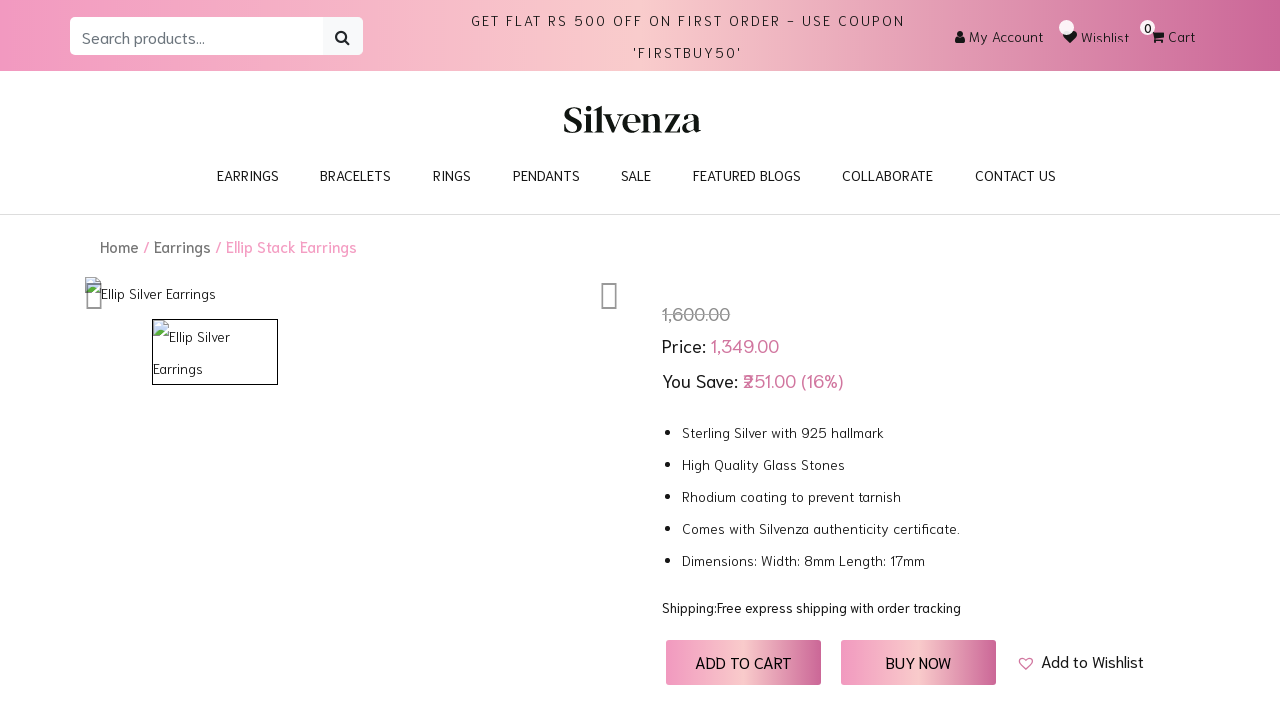

--- FILE ---
content_type: text/html; charset=UTF-8
request_url: https://silvenza.com/product/ellip-stack-earrings/
body_size: 52354
content:
<!DOCTYPE html>
<html lang="en-US" class="no-js no-svg">
<head>
<meta charset="UTF-8">
<meta name="viewport" content="width=device-width, initial-scale=1">
<meta name="google-site-verification" content="h64a5U8_lhCISCJORDHB99bo7dINo7LwceKUh7rn5kg" />
<meta name="facebook-domain-verification" content="4gte28g4716x74tergdz44dbam44tq" />
<link rel="profile" href="http://gmpg.org/xfn/11">
	<link rel=icon href=https://www.silvenza.com/wp-content/themes/silevanza-new/assets/images/silvenza-favicon-02.svg sizes="16x16" type="image/svg">
<link rel="stylesheet" href="https://silvenza.com/wp-content/themes/silevanza-new/assets/css/bootstrap.min.css">
<script src="https://kit.fontawesome.com/3bf150546e.js" crossorigin="anonymous"></script>
<script>(function(html){html.className = html.className.replace(/\bno-js\b/,'js')})(document.documentElement);</script>
<meta name='robots' content='index, follow, max-image-preview:large, max-snippet:-1, max-video-preview:-1' />

	<!-- This site is optimized with the Yoast SEO plugin v16.8 - https://yoast.com/wordpress/plugins/seo/ -->
	<title>Ellip Stack Earrings - Silvenza</title>
	<meta name="description" content="Buy Ellip Stack Earring from silvenza.com. Only Genuine Products at affordable rates. Free and Fast Shipping.Order now!" />
	<link rel="canonical" href="https://silvenza.com/product/ellip-stack-earrings/" />
	<meta property="og:locale" content="en_US" />
	<meta property="og:type" content="article" />
	<meta property="og:title" content="Ellip Stack Earrings - Silvenza" />
	<meta property="og:description" content="Buy Ellip Stack Earring from silvenza.com. Only Genuine Products at affordable rates. Free and Fast Shipping.Order now!" />
	<meta property="og:url" content="https://silvenza.com/product/ellip-stack-earrings/" />
	<meta property="og:site_name" content="Silvenza" />
	<meta property="article:publisher" content="https://www.facebook.com/silvenzajewellery" />
	<meta property="article:modified_time" content="2021-08-01T07:50:33+00:00" />
	<meta property="og:image" content="http://silvenza.com/wp-content/uploads/2021/04/20201013_164852-01.jpg" />
	<meta property="og:image:width" content="2000" />
	<meta property="og:image:height" content="2000" />
	<meta name="twitter:card" content="summary_large_image" />
	<script type="application/ld+json" class="yoast-schema-graph">{"@context":"https://schema.org","@graph":[{"@type":"WebSite","@id":"https://silvenza.com/#website","url":"https://silvenza.com/","name":"Silvenza","description":"Home for Silver Jewellery","potentialAction":[{"@type":"SearchAction","target":{"@type":"EntryPoint","urlTemplate":"https://silvenza.com/?s={search_term_string}"},"query-input":"required name=search_term_string"}],"inLanguage":"en-US"},{"@type":"ImageObject","@id":"https://silvenza.com/product/ellip-stack-earrings/#primaryimage","inLanguage":"en-US","url":"https://silvenza.com/wp-content/uploads/2021/04/20201013_164852-01.jpg","contentUrl":"https://silvenza.com/wp-content/uploads/2021/04/20201013_164852-01.jpg","width":2000,"height":2000,"caption":"Ellip Silver Earrings"},{"@type":"WebPage","@id":"https://silvenza.com/product/ellip-stack-earrings/#webpage","url":"https://silvenza.com/product/ellip-stack-earrings/","name":"Ellip Stack Earrings - Silvenza","isPartOf":{"@id":"https://silvenza.com/#website"},"primaryImageOfPage":{"@id":"https://silvenza.com/product/ellip-stack-earrings/#primaryimage"},"datePublished":"2021-04-27T10:34:14+00:00","dateModified":"2021-08-01T07:50:33+00:00","description":"Buy Ellip Stack Earring from silvenza.com. Only Genuine Products at affordable rates. Free and Fast Shipping.Order now!","breadcrumb":{"@id":"https://silvenza.com/product/ellip-stack-earrings/#breadcrumb"},"inLanguage":"en-US","potentialAction":[{"@type":"ReadAction","target":["https://silvenza.com/product/ellip-stack-earrings/"]}]},{"@type":"BreadcrumbList","@id":"https://silvenza.com/product/ellip-stack-earrings/#breadcrumb","itemListElement":[{"@type":"ListItem","position":1,"name":"Home","item":"https://silvenza.com/"},{"@type":"ListItem","position":2,"name":"New Collection","item":"https://silvenza.com/shop/"},{"@type":"ListItem","position":3,"name":"Earrings","item":"https://silvenza.com/products/earrings/"},{"@type":"ListItem","position":4,"name":"Ellip Stack Earrings"}]}]}</script>
	<!-- / Yoast SEO plugin. -->


<script type='application/javascript'>console.log('PixelYourSite Free version 9.2.0');</script>
<link rel='dns-prefetch' href='//fonts.googleapis.com' />
<link rel='dns-prefetch' href='//secure.rating-widget.com' />
<link href='https://fonts.gstatic.com' crossorigin rel='preconnect' />
<link rel="alternate" type="application/rss+xml" title="Silvenza &raquo; Feed" href="https://silvenza.com/feed/" />
<link rel="alternate" type="application/rss+xml" title="Silvenza &raquo; Comments Feed" href="https://silvenza.com/comments/feed/" />

<link rel='stylesheet' id='font-awesome-css' href='https://silvenza.com/wp-content/plugins/load-more-products-for-woocommerce/berocket/assets/css/font-awesome.min.css?ver=6.2.8' media='all' />
<link rel='stylesheet' id='wp-block-library-css' href='https://silvenza.com/wp-includes/css/dist/block-library/style.min.css?ver=6.2.8' media='all' />
<style id='wp-block-library-theme-inline-css'>
.wp-block-audio figcaption{color:#555;font-size:13px;text-align:center}.is-dark-theme .wp-block-audio figcaption{color:hsla(0,0%,100%,.65)}.wp-block-audio{margin:0 0 1em}.wp-block-code{border:1px solid #ccc;border-radius:4px;font-family:Menlo,Consolas,monaco,monospace;padding:.8em 1em}.wp-block-embed figcaption{color:#555;font-size:13px;text-align:center}.is-dark-theme .wp-block-embed figcaption{color:hsla(0,0%,100%,.65)}.wp-block-embed{margin:0 0 1em}.blocks-gallery-caption{color:#555;font-size:13px;text-align:center}.is-dark-theme .blocks-gallery-caption{color:hsla(0,0%,100%,.65)}.wp-block-image figcaption{color:#555;font-size:13px;text-align:center}.is-dark-theme .wp-block-image figcaption{color:hsla(0,0%,100%,.65)}.wp-block-image{margin:0 0 1em}.wp-block-pullquote{border-bottom:4px solid;border-top:4px solid;color:currentColor;margin-bottom:1.75em}.wp-block-pullquote cite,.wp-block-pullquote footer,.wp-block-pullquote__citation{color:currentColor;font-size:.8125em;font-style:normal;text-transform:uppercase}.wp-block-quote{border-left:.25em solid;margin:0 0 1.75em;padding-left:1em}.wp-block-quote cite,.wp-block-quote footer{color:currentColor;font-size:.8125em;font-style:normal;position:relative}.wp-block-quote.has-text-align-right{border-left:none;border-right:.25em solid;padding-left:0;padding-right:1em}.wp-block-quote.has-text-align-center{border:none;padding-left:0}.wp-block-quote.is-large,.wp-block-quote.is-style-large,.wp-block-quote.is-style-plain{border:none}.wp-block-search .wp-block-search__label{font-weight:700}.wp-block-search__button{border:1px solid #ccc;padding:.375em .625em}:where(.wp-block-group.has-background){padding:1.25em 2.375em}.wp-block-separator.has-css-opacity{opacity:.4}.wp-block-separator{border:none;border-bottom:2px solid;margin-left:auto;margin-right:auto}.wp-block-separator.has-alpha-channel-opacity{opacity:1}.wp-block-separator:not(.is-style-wide):not(.is-style-dots){width:100px}.wp-block-separator.has-background:not(.is-style-dots){border-bottom:none;height:1px}.wp-block-separator.has-background:not(.is-style-wide):not(.is-style-dots){height:2px}.wp-block-table{margin:0 0 1em}.wp-block-table td,.wp-block-table th{word-break:normal}.wp-block-table figcaption{color:#555;font-size:13px;text-align:center}.is-dark-theme .wp-block-table figcaption{color:hsla(0,0%,100%,.65)}.wp-block-video figcaption{color:#555;font-size:13px;text-align:center}.is-dark-theme .wp-block-video figcaption{color:hsla(0,0%,100%,.65)}.wp-block-video{margin:0 0 1em}.wp-block-template-part.has-background{margin-bottom:0;margin-top:0;padding:1.25em 2.375em}
</style>
<link rel='stylesheet' id='wc-blocks-vendors-style-css' href='https://silvenza.com/wp-content/plugins/woocommerce/packages/woocommerce-blocks/build/wc-blocks-vendors-style.css?ver=5.7.2' media='all' />
<link rel='stylesheet' id='wc-blocks-style-css' href='https://silvenza.com/wp-content/plugins/woocommerce/packages/woocommerce-blocks/build/wc-blocks-style.css?ver=5.7.2' media='all' />
<link rel='stylesheet' id='classic-theme-styles-css' href='https://silvenza.com/wp-includes/css/classic-themes.min.css?ver=6.2.8' media='all' />
<style id='global-styles-inline-css'>
body{--wp--preset--color--black: #000000;--wp--preset--color--cyan-bluish-gray: #abb8c3;--wp--preset--color--white: #ffffff;--wp--preset--color--pale-pink: #f78da7;--wp--preset--color--vivid-red: #cf2e2e;--wp--preset--color--luminous-vivid-orange: #ff6900;--wp--preset--color--luminous-vivid-amber: #fcb900;--wp--preset--color--light-green-cyan: #7bdcb5;--wp--preset--color--vivid-green-cyan: #00d084;--wp--preset--color--pale-cyan-blue: #8ed1fc;--wp--preset--color--vivid-cyan-blue: #0693e3;--wp--preset--color--vivid-purple: #9b51e0;--wp--preset--gradient--vivid-cyan-blue-to-vivid-purple: linear-gradient(135deg,rgba(6,147,227,1) 0%,rgb(155,81,224) 100%);--wp--preset--gradient--light-green-cyan-to-vivid-green-cyan: linear-gradient(135deg,rgb(122,220,180) 0%,rgb(0,208,130) 100%);--wp--preset--gradient--luminous-vivid-amber-to-luminous-vivid-orange: linear-gradient(135deg,rgba(252,185,0,1) 0%,rgba(255,105,0,1) 100%);--wp--preset--gradient--luminous-vivid-orange-to-vivid-red: linear-gradient(135deg,rgba(255,105,0,1) 0%,rgb(207,46,46) 100%);--wp--preset--gradient--very-light-gray-to-cyan-bluish-gray: linear-gradient(135deg,rgb(238,238,238) 0%,rgb(169,184,195) 100%);--wp--preset--gradient--cool-to-warm-spectrum: linear-gradient(135deg,rgb(74,234,220) 0%,rgb(151,120,209) 20%,rgb(207,42,186) 40%,rgb(238,44,130) 60%,rgb(251,105,98) 80%,rgb(254,248,76) 100%);--wp--preset--gradient--blush-light-purple: linear-gradient(135deg,rgb(255,206,236) 0%,rgb(152,150,240) 100%);--wp--preset--gradient--blush-bordeaux: linear-gradient(135deg,rgb(254,205,165) 0%,rgb(254,45,45) 50%,rgb(107,0,62) 100%);--wp--preset--gradient--luminous-dusk: linear-gradient(135deg,rgb(255,203,112) 0%,rgb(199,81,192) 50%,rgb(65,88,208) 100%);--wp--preset--gradient--pale-ocean: linear-gradient(135deg,rgb(255,245,203) 0%,rgb(182,227,212) 50%,rgb(51,167,181) 100%);--wp--preset--gradient--electric-grass: linear-gradient(135deg,rgb(202,248,128) 0%,rgb(113,206,126) 100%);--wp--preset--gradient--midnight: linear-gradient(135deg,rgb(2,3,129) 0%,rgb(40,116,252) 100%);--wp--preset--duotone--dark-grayscale: url('#wp-duotone-dark-grayscale');--wp--preset--duotone--grayscale: url('#wp-duotone-grayscale');--wp--preset--duotone--purple-yellow: url('#wp-duotone-purple-yellow');--wp--preset--duotone--blue-red: url('#wp-duotone-blue-red');--wp--preset--duotone--midnight: url('#wp-duotone-midnight');--wp--preset--duotone--magenta-yellow: url('#wp-duotone-magenta-yellow');--wp--preset--duotone--purple-green: url('#wp-duotone-purple-green');--wp--preset--duotone--blue-orange: url('#wp-duotone-blue-orange');--wp--preset--font-size--small: 13px;--wp--preset--font-size--medium: 20px;--wp--preset--font-size--large: 36px;--wp--preset--font-size--x-large: 42px;--wp--preset--spacing--20: 0.44rem;--wp--preset--spacing--30: 0.67rem;--wp--preset--spacing--40: 1rem;--wp--preset--spacing--50: 1.5rem;--wp--preset--spacing--60: 2.25rem;--wp--preset--spacing--70: 3.38rem;--wp--preset--spacing--80: 5.06rem;--wp--preset--shadow--natural: 6px 6px 9px rgba(0, 0, 0, 0.2);--wp--preset--shadow--deep: 12px 12px 50px rgba(0, 0, 0, 0.4);--wp--preset--shadow--sharp: 6px 6px 0px rgba(0, 0, 0, 0.2);--wp--preset--shadow--outlined: 6px 6px 0px -3px rgba(255, 255, 255, 1), 6px 6px rgba(0, 0, 0, 1);--wp--preset--shadow--crisp: 6px 6px 0px rgba(0, 0, 0, 1);}:where(.is-layout-flex){gap: 0.5em;}body .is-layout-flow > .alignleft{float: left;margin-inline-start: 0;margin-inline-end: 2em;}body .is-layout-flow > .alignright{float: right;margin-inline-start: 2em;margin-inline-end: 0;}body .is-layout-flow > .aligncenter{margin-left: auto !important;margin-right: auto !important;}body .is-layout-constrained > .alignleft{float: left;margin-inline-start: 0;margin-inline-end: 2em;}body .is-layout-constrained > .alignright{float: right;margin-inline-start: 2em;margin-inline-end: 0;}body .is-layout-constrained > .aligncenter{margin-left: auto !important;margin-right: auto !important;}body .is-layout-constrained > :where(:not(.alignleft):not(.alignright):not(.alignfull)){max-width: var(--wp--style--global--content-size);margin-left: auto !important;margin-right: auto !important;}body .is-layout-constrained > .alignwide{max-width: var(--wp--style--global--wide-size);}body .is-layout-flex{display: flex;}body .is-layout-flex{flex-wrap: wrap;align-items: center;}body .is-layout-flex > *{margin: 0;}:where(.wp-block-columns.is-layout-flex){gap: 2em;}.has-black-color{color: var(--wp--preset--color--black) !important;}.has-cyan-bluish-gray-color{color: var(--wp--preset--color--cyan-bluish-gray) !important;}.has-white-color{color: var(--wp--preset--color--white) !important;}.has-pale-pink-color{color: var(--wp--preset--color--pale-pink) !important;}.has-vivid-red-color{color: var(--wp--preset--color--vivid-red) !important;}.has-luminous-vivid-orange-color{color: var(--wp--preset--color--luminous-vivid-orange) !important;}.has-luminous-vivid-amber-color{color: var(--wp--preset--color--luminous-vivid-amber) !important;}.has-light-green-cyan-color{color: var(--wp--preset--color--light-green-cyan) !important;}.has-vivid-green-cyan-color{color: var(--wp--preset--color--vivid-green-cyan) !important;}.has-pale-cyan-blue-color{color: var(--wp--preset--color--pale-cyan-blue) !important;}.has-vivid-cyan-blue-color{color: var(--wp--preset--color--vivid-cyan-blue) !important;}.has-vivid-purple-color{color: var(--wp--preset--color--vivid-purple) !important;}.has-black-background-color{background-color: var(--wp--preset--color--black) !important;}.has-cyan-bluish-gray-background-color{background-color: var(--wp--preset--color--cyan-bluish-gray) !important;}.has-white-background-color{background-color: var(--wp--preset--color--white) !important;}.has-pale-pink-background-color{background-color: var(--wp--preset--color--pale-pink) !important;}.has-vivid-red-background-color{background-color: var(--wp--preset--color--vivid-red) !important;}.has-luminous-vivid-orange-background-color{background-color: var(--wp--preset--color--luminous-vivid-orange) !important;}.has-luminous-vivid-amber-background-color{background-color: var(--wp--preset--color--luminous-vivid-amber) !important;}.has-light-green-cyan-background-color{background-color: var(--wp--preset--color--light-green-cyan) !important;}.has-vivid-green-cyan-background-color{background-color: var(--wp--preset--color--vivid-green-cyan) !important;}.has-pale-cyan-blue-background-color{background-color: var(--wp--preset--color--pale-cyan-blue) !important;}.has-vivid-cyan-blue-background-color{background-color: var(--wp--preset--color--vivid-cyan-blue) !important;}.has-vivid-purple-background-color{background-color: var(--wp--preset--color--vivid-purple) !important;}.has-black-border-color{border-color: var(--wp--preset--color--black) !important;}.has-cyan-bluish-gray-border-color{border-color: var(--wp--preset--color--cyan-bluish-gray) !important;}.has-white-border-color{border-color: var(--wp--preset--color--white) !important;}.has-pale-pink-border-color{border-color: var(--wp--preset--color--pale-pink) !important;}.has-vivid-red-border-color{border-color: var(--wp--preset--color--vivid-red) !important;}.has-luminous-vivid-orange-border-color{border-color: var(--wp--preset--color--luminous-vivid-orange) !important;}.has-luminous-vivid-amber-border-color{border-color: var(--wp--preset--color--luminous-vivid-amber) !important;}.has-light-green-cyan-border-color{border-color: var(--wp--preset--color--light-green-cyan) !important;}.has-vivid-green-cyan-border-color{border-color: var(--wp--preset--color--vivid-green-cyan) !important;}.has-pale-cyan-blue-border-color{border-color: var(--wp--preset--color--pale-cyan-blue) !important;}.has-vivid-cyan-blue-border-color{border-color: var(--wp--preset--color--vivid-cyan-blue) !important;}.has-vivid-purple-border-color{border-color: var(--wp--preset--color--vivid-purple) !important;}.has-vivid-cyan-blue-to-vivid-purple-gradient-background{background: var(--wp--preset--gradient--vivid-cyan-blue-to-vivid-purple) !important;}.has-light-green-cyan-to-vivid-green-cyan-gradient-background{background: var(--wp--preset--gradient--light-green-cyan-to-vivid-green-cyan) !important;}.has-luminous-vivid-amber-to-luminous-vivid-orange-gradient-background{background: var(--wp--preset--gradient--luminous-vivid-amber-to-luminous-vivid-orange) !important;}.has-luminous-vivid-orange-to-vivid-red-gradient-background{background: var(--wp--preset--gradient--luminous-vivid-orange-to-vivid-red) !important;}.has-very-light-gray-to-cyan-bluish-gray-gradient-background{background: var(--wp--preset--gradient--very-light-gray-to-cyan-bluish-gray) !important;}.has-cool-to-warm-spectrum-gradient-background{background: var(--wp--preset--gradient--cool-to-warm-spectrum) !important;}.has-blush-light-purple-gradient-background{background: var(--wp--preset--gradient--blush-light-purple) !important;}.has-blush-bordeaux-gradient-background{background: var(--wp--preset--gradient--blush-bordeaux) !important;}.has-luminous-dusk-gradient-background{background: var(--wp--preset--gradient--luminous-dusk) !important;}.has-pale-ocean-gradient-background{background: var(--wp--preset--gradient--pale-ocean) !important;}.has-electric-grass-gradient-background{background: var(--wp--preset--gradient--electric-grass) !important;}.has-midnight-gradient-background{background: var(--wp--preset--gradient--midnight) !important;}.has-small-font-size{font-size: var(--wp--preset--font-size--small) !important;}.has-medium-font-size{font-size: var(--wp--preset--font-size--medium) !important;}.has-large-font-size{font-size: var(--wp--preset--font-size--large) !important;}.has-x-large-font-size{font-size: var(--wp--preset--font-size--x-large) !important;}
.wp-block-navigation a:where(:not(.wp-element-button)){color: inherit;}
:where(.wp-block-columns.is-layout-flex){gap: 2em;}
.wp-block-pullquote{font-size: 1.5em;line-height: 1.6;}
</style>
<link rel='stylesheet' id='contact-form-7-css' href='https://silvenza.com/wp-content/plugins/contact-form-7/includes/css/styles.css?ver=5.4.2' media='all' />
<link rel='stylesheet' id='email-subscribers-css' href='https://silvenza.com/wp-content/plugins/email-subscribers/lite/public/css/email-subscribers-public.css?ver=5.4.12' media='all' />
<link rel='stylesheet' id='rw-site-rating-css' href='https://silvenza.com/wp-content/plugins/rating-widget/resources/css/site-rating.css?ver=3.1.4' media='all' />
<link rel='stylesheet' id='woocommerce-layout-css' href='https://silvenza.com/wp-content/plugins/woocommerce/assets/css/woocommerce-layout.css?ver=5.7.2' media='all' />
<link rel='stylesheet' id='woocommerce-smallscreen-css' href='https://silvenza.com/wp-content/plugins/woocommerce/assets/css/woocommerce-smallscreen.css?ver=5.7.2' media='only screen and (max-width: 768px)' />
<link rel='stylesheet' id='woocommerce-general-css' href='https://silvenza.com/wp-content/plugins/woocommerce/assets/css/woocommerce.css?ver=5.7.2' media='all' />
<style id='woocommerce-inline-inline-css'>
.woocommerce form .form-row .required { visibility: visible; }
</style>
<link rel='stylesheet' id='wpos-slick-style-css' href='https://silvenza.com/wp-content/plugins/wp-slick-slider-and-image-carousel/assets/css/slick.css?ver=3.1' media='all' />
<link rel='stylesheet' id='wpsisac-public-style-css' href='https://silvenza.com/wp-content/plugins/wp-slick-slider-and-image-carousel/assets/css/slick-slider-style.css?ver=3.1' media='all' />
<link rel='stylesheet' id='woo-variation-swatches-css' href='https://silvenza.com/wp-content/plugins/woo-variation-swatches/assets/css/frontend.min.css?ver=1663222941' media='all' />
<style id='woo-variation-swatches-inline-css'>
:root {
--wvs-tick:url("data:image/svg+xml;utf8,%3Csvg filter='drop-shadow(0px 0px 2px rgb(0 0 0 / .8))' xmlns='http://www.w3.org/2000/svg'  viewBox='0 0 30 30'%3E%3Cpath fill='none' stroke='%23ffffff' stroke-linecap='round' stroke-linejoin='round' stroke-width='4' d='M4 16L11 23 27 7'/%3E%3C/svg%3E");

--wvs-cross:url("data:image/svg+xml;utf8,%3Csvg filter='drop-shadow(0px 0px 5px rgb(255 255 255 / .6))' xmlns='http://www.w3.org/2000/svg' width='72px' height='72px' viewBox='0 0 24 24'%3E%3Cpath fill='none' stroke='%23ff0000' stroke-linecap='round' stroke-width='0.6' d='M5 5L19 19M19 5L5 19'/%3E%3C/svg%3E");
--wvs-single-product-item-width:30px;
--wvs-single-product-item-height:30px;
--wvs-single-product-item-font-size:16px}
</style>
<link rel='preload' as='font' type='font/woff2' crossorigin='anonymous' id='tinvwl-webfont-font-css' href='https://silvenza.com/wp-content/plugins/ti-woocommerce-wishlist/assets/fonts/tinvwl-webfont.woff2?ver=xu2uyi' media='all' />
<link rel='stylesheet' id='tinvwl-webfont-css' href='https://silvenza.com/wp-content/plugins/ti-woocommerce-wishlist/assets/css/webfont.min.css?ver=2.0.2' media='all' />
<link rel='stylesheet' id='tinvwl-css' href='https://silvenza.com/wp-content/plugins/ti-woocommerce-wishlist/assets/css/public.min.css?ver=2.0.2' media='all' />
<link rel='stylesheet' id='twentyseventeen-fonts-css' href='https://fonts.googleapis.com/css?family=Libre+Franklin%3A300%2C300i%2C400%2C400i%2C600%2C600i%2C800%2C800i&#038;subset=latin%2Clatin-ext&#038;display=fallback' media='all' />
<link rel='stylesheet' id='twentyseventeen-style-css' href='https://silvenza.com/wp-content/themes/silevanza-new/style.css?ver=20190507' media='all' />
<link rel='stylesheet' id='twentyseventeen-block-style-css' href='https://silvenza.com/wp-content/themes/silevanza-new/assets/css/blocks.css?ver=20190105' media='all' />
<!--[if lt IE 9]>
<link rel='stylesheet' id='twentyseventeen-ie8-css' href='https://silvenza.com/wp-content/themes/silevanza-new/assets/css/ie8.css?ver=20161202' media='all' />
<![endif]-->
<link rel='stylesheet' id='rw_toprated-css' href='https://secure.rating-widget.com/css/wordpress/toprated.css?ck=Y2026M01D18&#038;ver=3.1.4' media='all' />
<link rel='stylesheet' id='rw_recommendations-css' href='https://secure.rating-widget.com/css/widget/recommendations.css?ck=Y2026M01D18&#038;ver=3.1.4' media='all' />
<link rel='stylesheet' id='slick-css' href='https://silvenza.com/wp-content/plugins/woo-product-gallery-slider/assets/css/slick.css?ver=2.2.5' media='all' />
<link rel='stylesheet' id='slick-theme-css' href='https://silvenza.com/wp-content/plugins/woo-product-gallery-slider/assets/css/slick-theme.css?ver=2.2.5' media='all' />
<link rel='stylesheet' id='fancybox-css' href='https://silvenza.com/wp-content/plugins/woo-product-gallery-slider/assets/css/jquery.fancybox.min.css?ver=2.2.5' media='all' />
<style id='fancybox-inline-css'>

					.wpgs-nav .slick-track {
						transform: inherit !important;
					}
				.wpgs-for .slick-slide{cursor:pointer;}
</style>
<link rel='stylesheet' id='flaticon-wpgs-css' href='https://silvenza.com/wp-content/plugins/woo-product-gallery-slider/assets/css/font/flaticon.css?ver=2.2.5' media='all' />
<script src='https://silvenza.com/wp-includes/js/jquery/jquery.min.js?ver=3.6.4' id='jquery-core-js'></script>
<script src='https://silvenza.com/wp-includes/js/jquery/jquery-migrate.min.js?ver=3.4.0' id='jquery-migrate-js'></script>
<script src='https://silvenza.com/wp-content/plugins/woocommerce/assets/js/js-cookie/js.cookie.min.js?ver=2.1.4-wc.5.7.2' id='js-cookie-js'></script>
<!--[if lt IE 9]>
<script src='https://silvenza.com/wp-content/themes/silevanza-new/assets/js/html5.js?ver=20161020' id='html5-js'></script>
<![endif]-->
<script src='https://silvenza.com/wp-content/plugins/pixelyoursite/dist/scripts/jquery.bind-first-0.2.3.min.js?ver=6.2.8' id='jquery-bind-first-js'></script>
<script id='pys-js-extra'>
var pysOptions = {"staticEvents":{"facebook":{"init_event":[{"delay":0,"type":"static","name":"PageView","pixelIds":["1276266809496676"],"eventID":"c8217756-618c-434d-8fbf-6149892f195a","params":{"page_title":"Ellip Stack Earrings","post_type":"product","post_id":238,"plugin":"PixelYourSite","user_role":"guest","event_url":"silvenza.com\/product\/ellip-stack-earrings\/"},"e_id":"init_event","ids":[],"hasTimeWindow":false,"timeWindow":0,"woo_order":"","edd_order":""}],"woo_view_content":[{"delay":0,"type":"static","name":"ViewContent","pixelIds":["1276266809496676"],"eventID":"5001bb66-64fc-4848-9d88-83e22342e8b7","params":{"content_ids":["WN-EAR-102"],"content_type":"product","content_name":"Ellip Stack Earrings","category_name":"Combo Sets, Earrings","value":1349,"currency":"INR","contents":[{"id":"WN-EAR-102","quantity":1}],"product_price":1349,"page_title":"Ellip Stack Earrings","post_type":"product","post_id":238,"plugin":"PixelYourSite","user_role":"guest","event_url":"silvenza.com\/product\/ellip-stack-earrings\/"},"e_id":"woo_view_content","ids":[],"hasTimeWindow":false,"timeWindow":0,"woo_order":"","edd_order":""}]}},"dynamicEvents":{"automatic_event_form":{"facebook":{"delay":0,"type":"dyn","name":"Form","pixelIds":["1276266809496676"],"eventID":"f21af546-53d1-4569-9ec1-3b04feca30ff","params":{"page_title":"Ellip Stack Earrings","post_type":"product","post_id":238,"plugin":"PixelYourSite","user_role":"guest","event_url":"silvenza.com\/product\/ellip-stack-earrings\/"},"e_id":"automatic_event_form","ids":[],"hasTimeWindow":false,"timeWindow":0,"woo_order":"","edd_order":""}},"automatic_event_download":{"facebook":{"delay":0,"type":"dyn","name":"Download","extensions":["","doc","exe","js","pdf","ppt","tgz","zip","xls"],"pixelIds":["1276266809496676"],"eventID":"fa356d4a-1895-4e05-851f-632a2978d223","params":{"page_title":"Ellip Stack Earrings","post_type":"product","post_id":238,"plugin":"PixelYourSite","user_role":"guest","event_url":"silvenza.com\/product\/ellip-stack-earrings\/"},"e_id":"automatic_event_download","ids":[],"hasTimeWindow":false,"timeWindow":0,"woo_order":"","edd_order":""}},"automatic_event_comment":{"facebook":{"delay":0,"type":"dyn","name":"Comment","pixelIds":["1276266809496676"],"eventID":"218a1476-02e6-4bb8-aae7-b2f2a00321e6","params":{"page_title":"Ellip Stack Earrings","post_type":"product","post_id":238,"plugin":"PixelYourSite","user_role":"guest","event_url":"silvenza.com\/product\/ellip-stack-earrings\/"},"e_id":"automatic_event_comment","ids":[],"hasTimeWindow":false,"timeWindow":0,"woo_order":"","edd_order":""}},"woo_add_to_cart_on_button_click":{"facebook":{"delay":0,"type":"dyn","name":"AddToCart","pixelIds":["1276266809496676"],"eventID":"48a34612-c69c-4bb7-8146-2194776f89cf","params":{"page_title":"Ellip Stack Earrings","post_type":"product","post_id":238,"plugin":"PixelYourSite","user_role":"guest","event_url":"silvenza.com\/product\/ellip-stack-earrings\/"},"e_id":"woo_add_to_cart_on_button_click","ids":[],"hasTimeWindow":false,"timeWindow":0,"woo_order":"","edd_order":""}}},"triggerEvents":[],"triggerEventTypes":[],"facebook":{"pixelIds":["1276266809496676"],"advancedMatching":[],"removeMetadata":false,"contentParams":{"post_type":"product","post_id":238,"content_name":"Ellip Stack Earrings","categories":"Combo Sets, Earrings","tags":""},"commentEventEnabled":true,"wooVariableAsSimple":true,"downloadEnabled":true,"formEventEnabled":true,"ajaxForServerEvent":true,"serverApiEnabled":true,"wooCRSendFromServer":false},"debug":"1","siteUrl":"https:\/\/silvenza.com","ajaxUrl":"https:\/\/silvenza.com\/wp-admin\/admin-ajax.php","enable_remove_download_url_param":"1","cookie_duration":"7","last_visit_duration":"60","gdpr":{"ajax_enabled":false,"all_disabled_by_api":false,"facebook_disabled_by_api":false,"analytics_disabled_by_api":false,"google_ads_disabled_by_api":false,"pinterest_disabled_by_api":false,"bing_disabled_by_api":false,"facebook_prior_consent_enabled":true,"analytics_prior_consent_enabled":true,"google_ads_prior_consent_enabled":null,"pinterest_prior_consent_enabled":true,"bing_prior_consent_enabled":true,"cookiebot_integration_enabled":false,"cookiebot_facebook_consent_category":"marketing","cookiebot_analytics_consent_category":"statistics","cookiebot_google_ads_consent_category":null,"cookiebot_pinterest_consent_category":"marketing","cookiebot_bing_consent_category":"marketing","consent_magic_integration_enabled":false,"real_cookie_banner_integration_enabled":false,"cookie_notice_integration_enabled":false,"cookie_law_info_integration_enabled":false},"woo":{"enabled":true,"addToCartOnButtonEnabled":true,"addToCartOnButtonValueEnabled":true,"addToCartOnButtonValueOption":"price","singleProductId":238,"removeFromCartSelector":"form.woocommerce-cart-form .remove","addToCartCatchMethod":"add_cart_js"},"edd":{"enabled":false}};
</script>
<script src='https://silvenza.com/wp-content/plugins/pixelyoursite/dist/scripts/public.js?ver=9.2.0' id='pys-js'></script>
<link rel="https://api.w.org/" href="https://silvenza.com/wp-json/" /><link rel="alternate" type="application/json" href="https://silvenza.com/wp-json/wp/v2/product/238" /><link rel="EditURI" type="application/rsd+xml" title="RSD" href="https://silvenza.com/xmlrpc.php?rsd" />
<link rel="wlwmanifest" type="application/wlwmanifest+xml" href="https://silvenza.com/wp-includes/wlwmanifest.xml" />
<meta name="generator" content="WordPress 6.2.8" />
<meta name="generator" content="WooCommerce 5.7.2" />
<link rel='shortlink' href='https://silvenza.com/?p=238' />
<link rel="alternate" type="application/json+oembed" href="https://silvenza.com/wp-json/oembed/1.0/embed?url=https%3A%2F%2Fsilvenza.com%2Fproduct%2Fellip-stack-earrings%2F" />
<link rel="alternate" type="text/xml+oembed" href="https://silvenza.com/wp-json/oembed/1.0/embed?url=https%3A%2F%2Fsilvenza.com%2Fproduct%2Fellip-stack-earrings%2F&#038;format=xml" />
<!-- HFCM by 99 Robots - Snippet # 1: Google Analytics -->
<!-- Global site tag (gtag.js) - Google Analytics -->
<script async src="https://www.googletagmanager.com/gtag/js?id=G-ERHB6SH42L"></script>
<script>
  window.dataLayer = window.dataLayer || [];
  function gtag(){dataLayer.push(arguments);}
  gtag('js', new Date());

  gtag('config', 'G-ERHB6SH42L');
</script>
<!-- /end HFCM by 99 Robots -->
<meta name="facebook-domain-verification" content="4gte28g4716x74tergdz44dbam44tq" />
<meta name="google-site-verification" content="h64a5U8_lhCISCJORDHB99bo7dINo7LwceKUh7rn5kg" /><style></style><style>
                .lmp_load_more_button.br_lmp_button_settings .lmp_button:hover {
                    background-color: #9999ff!important;
                    color: #111111!important;
                }
                .lmp_load_more_button.br_lmp_prev_settings .lmp_button:hover {
                    background-color: #9999ff!important;
                    color: #111111!important;
                }li.product.lazy, .berocket_lgv_additional_data.lazy{opacity:0;}</style><meta name="facebook-domain-verification" content="4gte28g4716x74tergdz44dbam44tq" />
<!-- This website runs the Product Feed PRO for WooCommerce by AdTribes.io plugin - version 11.8.7 -->

		<script>
		(function(h,o,t,j,a,r){
			h.hj=h.hj||function(){(h.hj.q=h.hj.q||[]).push(arguments)};
			h._hjSettings={hjid:2342769,hjsv:5};
			a=o.getElementsByTagName('head')[0];
			r=o.createElement('script');r.async=1;
			r.src=t+h._hjSettings.hjid+j+h._hjSettings.hjsv;
			a.appendChild(r);
		})(window,document,'//static.hotjar.com/c/hotjar-','.js?sv=');
		</script>
			<noscript><style>.woocommerce-product-gallery{ opacity: 1 !important; }</style></noscript>
	<style>.qib-container input[type='number']:not(#qib_id):not(#qib_id){-moz-appearance:textfield;}.qib-container input[type='number']:not(#qib_id):not(#qib_id)::-webkit-outer-spin-button,.qib-container input[type='number']:not(#qib_id):not(#qib_id)::-webkit-inner-spin-button{-webkit-appearance:none;display:none;margin:0;}form.cart button[type='submit']:not(#qib_id):not(#qib_id),form.cart .qib-container + div:not(#qib_id):not(#qib_id){display:inline-block;margin:0;padding-top:0;padding-bottom:0;float:none;vertical-align:top;text-align:center;}form.cart button[type='submit']:not(#qib_id):not(#qib_id):not(_){line-height:1;}form.cart button[type='submit']:not(#qib_id):not(#qib_id):not(_):not(_){height:35px;text-align:center;}form.cart .qib-container + button[type='submit']:not(#qib_id):not(#qib_id),form.cart .qib-container + div:not(#qib_id):not(#qib_id):not(_){margin-left:1em;}form.cart button[type='submit']:focus:not(#qib_id):not(#qib_id){outline-width:2px;outline-offset:-2px;outline-style:solid;}.qib-container div.quantity:not(#qib_id):not(#qib_id) {float:left;line-height:1;display:inline-block;margin:0;padding:0;border:none;border-radius:0;width:auto;min-height:initial;min-width:initial;max-height:initial;max-width:initial;}.qib-button:not(#qib_id):not(#qib_id){line-height:1;display:inline-block;margin:0;padding:0;box-sizing:border-box;height:35px;width:30px;color:black;background:#e2e2e2;border-color:#cac9c9;float:left;min-height:initial;min-width:initial;max-height:initial;max-width:initial;vertical-align:middle;font-size:16px;letter-spacing:0;border-style:solid;border-width:1px;transition:none;border-radius:0;}.qib-button:focus:not(#qib_id):not(#qib_id) {border:2px #b3b3aa solid;outline:none;}.qib-button:hover:not(#qib_id):not(#qib_id) {background:#d6d5d5;}.qib-container .quantity input.qty:not(#qib_id):not(#qib_id){line-height:1;background:none;text-align:center;vertical-align:middle;margin:0;padding:0;box-sizing:border-box;height:35px;width:45px;min-height:initial;min-width:initial;max-height:initial;max-width:initial;box-shadow:none;font-size:15px;border-style:solid;border-color:#cac9c9;border-width:1px 0;border-radius:0;}.qib-container .quantity input.qty:focus:not(#qib_id):not(#qib_id) {border-color:#cac9c9;outline:none;border-width:2px 1px;border-style:solid;}.woocommerce table.cart td.product-quantity:not(#qib_id):not(#qib_id){white-space:nowrap;}@media (min-width:768px){.woocommerce table.cart td.product-quantity:not(#qib_id):not(#qib_id){text-align:center;}}@media (min-width:768px){.woocommerce table.cart td.product-quantity .qib-container:not(#qib_id):not(#qib_id){display:flex;justify-content:center;}}.qib-container:not(#qib_id):not(#qib_id) {display:inline-block;}.woocommerce-grouped-product-list-item__quantity:not(#qib_id):not(#qib_id){margin:0;padding-left:0;padding-right:0;text-align:left;}.woocommerce-grouped-product-list-item__quantity .qib-container:not(#qib_id):not(#qib_id){display:flex;}.quantity .minus:not(#qib_id):not(#qib_id),.quantity .plus:not(#qib_id):not(#qib_id),.quantity > a:not(#qib_id):not(#qib_id){display:none;}.products.oceanwp-row .qib-container:not(#qib_id):not(#qib_id){margin-bottom:8px;}</style>
<meta name="facebook-domain-verification" content="4gte28g4716x74tergdz44dbam44tq" />
<style type="text/css">.wpgs-for .slick-arrow::before,.wpgs-nav .slick-prev::before, .wpgs-nav .slick-next::before{color:#000;}.fancybox-bg{background-color:rgba(10,0,0,0.75);}.fancybox-caption,.fancybox-infobar{color:#fff;}.wpgs-nav .slick-slide{border-color:transparent}.wpgs-nav .slick-current{border-color:#000}</style>		<style id="wp-custom-css">
			body.woocommerce.single-product div.product .price span.amount bdi:after{display:none;}
.r_products h3 {
    text-align: center;
    margin: 0px 0 30px 0;
}
body .navbar-brand svg {
      top: 9px;
}
.navbar-nav#top-menu li.current-menu-item a {
    color: #f49ec3;
}
.wpsisac-slick-slider button.slick-prev, .wpsisac-slick-slider button.slick-prev:hover, .wpsisac-slick-slider button.slick-prev:focus, .wpsisac-slick-slider button.slick-next, .wpsisac-slick-slider button.slick-next:hover, .wpsisac-slick-slider button.slick-next:focus {
    background-color: transparent !important;
}
body .wpsisac-slick-slider.design-2 .slick-dots {
    bottom: -30px !important;
}
.floating-icons {
    position: fixed;
    right: 0;
    top: 46%;
    z-index: 999;
}

.floating-icons a {
    display: block;
    width: 36px;
    height: 35px;
    text-align: center;
    font-weight: 700;
    font-size: 20px;
    margin: 10px 0;
}
#gallery .woocommerce ul.products li.product h2.woocommerce-loop-category__title:after {
    content: "View Products";
}
.products-recommendation .woocommerce ul.products li.product a:after {
    content: "Buy This Product";
}
#footer input[type=submit] {
      letter-spacing: 1px;
    font-family: 'Niramit', sans-serif;
}
.track_order button.button {
    font-weight: 400;
}
.blog-page .card-sub-title {
        line-height: 24px;
    margin-bottom: 1rem;
    margin-top: 20px;
}
.blog-page .readMore a {
    text-decoration: underline;
}
.wpsisac-slick-slider.design-2 .wpsisac-image-slide .wpsisac-slide-wrap .wpsisac-slider-content p {
    font-size: 18px;
}
.single-post .blog-page .entry-content {
    font-size: 15px;
}

.single-post .blog-page h3 {
    margin-top: 40px;
}

.single-post .blog-page .entry-content p {
    line-height: 24px;
}

.single-post .internal-pages h1.entry-title {
    padding-bottom: 20px;
}
.woocommerce ul.products li.product .price {
    position: relative;
}

.woocommerce ul.products li.product .price del {
    display: block;
    position: absolute;
    bottom: -26px;
    text-align: center;
    left: 0;
    right: 0;
}

.woocommerce ul.products li.product .price del span.amount {
    font-size: 16px;
}

.woocommerce ul.products li.product .price ins span.amount {
    font-size: 20px;
}
.products-recommendation a.woocommerce-LoopProduct-link.woocommerce-loop-product__link {
    padding: 0;
}

.products-recommendation .woocommerce ul.products li.product a:after {
    margin-top: 30px;
}
#secondary section ul.product-categories li.cat-item.cat-item-15 {
    display: none;
}
.wpgs-nav .slick-list.draggable {
    margin-left: -5px;
    margin-right: -5px;
}
.woocommerce-product-details__short-description ul.pointed {
    padding-left: 20px;
}
.woocommerce-account .woocommerce-MyAccount-content a {
    color: #f49ec3;
}
.woocommerce-account li.woocommerce-MyAccount-navigation-link--downloads {
    display: none;
}
.tinv-wishlist .tinv-header {
    display: none;
}
.woocommerce #payment #place_order, .woocommerce-page #payment #place_order ,.woocommerce-cart .wc-proceed-to-checkout a.checkout-button.button{
    font-weight: 400;
}
body .tinv-wishlist button.button {
    font-weight: 400 !important;
}
.woocommerce ul.products li.product .ajax_add_to_cart {
	display: block !important;
	width:100px;
	    background: rgba(255,255,255,0.9);
	border: solid 1px #f49ec3;
	padding: 0;
	text-align: center;
	line-height: 31px;
	font-weight: 400;
	color: #222;
	position: absolute;
	left: 20px;
	top: -150px;
	opacity: 0;
	transition: all 0.5s ease-in-out;
}
.woocommerce ul.products li.product .woocommerce.tinv-wishlist {
	    position: absolute;
    width: 34px;
    display: block;
    right: 20px;
    top: -150px;
    opacity: 0;
    transition: all 0.5s ease-in-out;
}
.woocommerce ul.products li.product .woocommerce.tinv-wishlist a.tinvwl_add_to_wishlist_button {
	display: block;
    background: rgba(255,255,255,0.9);
    border: solid 1px #f49ec3;
    padding: 0;
    text-align: center;
    line-height: 36px;
    font-weight: 400;
    color: #222;
    border-radius: 3px;
    height: 32px;
    padding-top: 4px;
}
.woocommerce ul.products li.product .woocommerce.tinv-wishlist a.tinvwl_add_to_wishlist_button:hover:before {
    color: #fff;
}
.woocommerce ul.products li.product .woocommerce.tinv-wishlist a.tinvwl_add_to_wishlist_button:before {
	display: none;
}
.woocommerce ul.products li.product {
	padding-bottom:60px;
	overflow: hidden;
	    margin-bottom:  20px !important;
}
.woocommerce ul.products li.product:hover .woocommerce.tinv-wishlist {
	top: 0px;
	opacity: 1;
}
.woocommerce ul.products li.product:hover .ajax_add_to_cart {
	top: 0px;
	opacity: 1;
}
.woocommerce ul.products li.product .ajax_add_to_cart:hover {
	background: #f49ec3;
	color: #222;
}
.woocommerce ul.products li.product .woocommerce.tinv-wishlist a.tinvwl_add_to_wishlist_button:hover {
	background: #f49ec3;
	color: #222;
}
#products-recommendation .woocommerce  ul.products li.product .ajax_add_to_cart {
    display: none !important;
}

#products-recommendation .woocommerce ul.products li.product .woocommerce.tinv-wishlist {
    display: none;
}
.woocommerce .internal-pages .related.products li.product .ajax_add_to_cart {
    left: 20px;
    width: 40%;
}

.woocommerce .internal-pages .related.products li.product .woocommerce.tinv-wishlist {
    right: 20px;
}
.header .navbar li span.crat-qty {
    background: rgba(255,255,255,0.9);
    position: absolute;
    width: 15px;
    height: 15px;
    border-radius: 50%;
    font-weight: 600;
    font-size: 11px;
    line-height: 16px;
    text-align: center;
    left: -11px;
    top: 0;
}
.header .navbar li a.wishlist_products_counter span.wishlist_products_counter_text {
    width: 50px;
    overflow: hidden;
    display: inline-block;
    height: 21px;
}
.woocommerce ul.products li.product .woocommerce.tinv-wishlist a.tinvwl_add_to_wishlist_button:before {
    display: block;
    margin: 0;
    color: #f49ec3;
}

.woocommerce ul.products li.product .woocommerce.tinv-wishlist a.tinvwl_add_to_wishlist_button span.tinvwl_add_to_wishlist-text {
    display: none;
}
.header .navbar li a.wishlist_products_counter span.wishlist_products_counter_number {
    position: absolute;
    left: -4px;
    background: rgba(255,255,255,0.9);
    width: 15px;
    height: 15px;
    border-radius: 50%;
    font-weight: 600;
    font-size: 11px;
    line-height: 16px;
    text-align: center;
    top: 0;
}

.header .navbar li a.wishlist_products_counter::before {
  margin-right: 0;
    content: "\f004" !important;
    font-family: 'FontAwesome' !important;
    font-size: 14px;
    vertical-align: baseline;
}
.woocommerce form.register button.woocommerce-Button, form.woocommerce-form.woocommerce-form-login.login button.woocommerce-button{
	font-weight:400;
}
.tinvwl-table-manage-list tfoot .tinvwl-to-right.look_in {
    float: right;
}
.woocommerce ul.products li.product .woocommerce.tinv-wishlist a.tinvwl_add_to_wishlist_button span.tinvwl_remove_from_wishlist-text {
    display: none !important;
}
#gallery .woocommerce ul.products li.product {
    margin-bottom: 0 !important;
}
.woocommerce table.cart td.product-quantity .mobile-cross {
	display: none;
}
.woocommerce table.shop_table th.product-quantity {
	text-align: center;
}
	.footer-mincart  {
	display: none;
}
.woocommerce-message[role="alert"] {
    display: none;
}
.product-banner {
    width: 100%;
    float: left;
}
.product-banner img[src=""] {
    display: none;
}
.internal-pages .product-listing {
    display: flex;
    flex-wrap: wrap;
	width: 100%;
    flex-direction: column;
}

.internal-pages .product-listing .woocommerce-products-description {
 
}
@media screen and (min-width:768px) {
.woocommerce.single-product div.product div.summary button {
    margin: 0 20px;
}
	.woocommerce ul.products li.product a img {
    height: 252px;
    object-fit: cover;
}
}
@media screen and (min-width:768px) and (max-width:991px){
body .container {
	max-width: 100%;
}
body .wpsisac-slick-slider.design-2 .slick-dots {
	display: none !important;
}
#gallery .woocommerce ul.products li.product img {
	height: 290px;
}
#gallery .woocommerce ul.products li.product {
	margin: 0;
	padding: 0;
	float: left !important;
	clear: none;
}
 #gallery .woocommerce ul.products li.product:nth-child(5) img, #gallery .woocommerce ul.products li.product:nth-child(4) img {
 height: 400px;
}
#products-recommendation .products-card {
	margin-left: 0;
	flex: 0 0 43.333333%;
	max-width: 43.333333%;
}
#products-recommendation a.woocommerce-LoopProduct-link.woocommerce-loop-product__link {
	padding: 0;
}
	.navbar-light .navbar-toggler {
    background: #e29ab2;
}
.navbarMenuactive div#navbarNavDropdown {
    display: block;
}

body .navbar-brand svg {
    top: 0;
}
	
}


@media screen and (max-width:767px){
.woocommerce.single-product div.product div.summary button {
    line-height: 41px;
}
section.related.products.r_products {
    padding-top: 0;
}
.woocommerce.single-product div.product div.summary button {
    line-height: 47px !important;
}
	body .navbar-brand svg {
    top: -1px !important;
}
	body .wpsisac-slick-slider.design-2 .slick-dots {
    display: none !important;
}
	.woocommerce ul.products li.product .ajax_add_to_cart {
        position: static;
    opacity: 1;
    display: block;
    width: 64%;
    margin-top: 30px;
    float: left;
}

.woocommerce ul.products li.product .woocommerce.tinv-wishlist {
        position: static;
    opacity: 1;
    width: 34px;
    float: right;
    margin-top: 17px;
}

.woocommerce ul.products li.product h2.woocommerce-loop-product__title {
    min-height: 55px;
}

.woocommerce ul.products li.product {
    padding-bottom: 0;
}
	#top_header_area p.offer-text {
    font-size: 12px;
}
	.header .navbar li a.wishlist_products_counter span.wishlist_products_counter_text {
    display: none;
}
	section#inner #secondary section#woocommerce_product_categories-2 {
    display: none;
}

section#inner #secondary section#woocommerce_products-2 {
    display: none;
}
	.woocommerce table.cart td.product-quantity .mobile-cross {
	display: block;
	position: absolute;
	right: 10px;
	top: 15px;
}
.woocommerce table.cart td.product-quantity {
	position: relative;
}
.woocommerce table.cart td.product-quantity .quantity-container {
	margin-right: 30px;
}
.woocommerce table.shop_table_responsive tr td.product-remove {
	display: none;
}
#top_header_area .navbar .min-cart li a {
    font-size: 15px;
}

#top_header_area .navbar li .woocommerce-mini-cart__buttons a {
    font-size: 13px;
}
	body header#header {
    overflow: visible;
}
	.header .navbar li .min-cart {
		z-index: 999999;
}
	.footer-mincart {
    background: #fff;
    position: fixed;
    bottom: 0;
    left: 0;
    right: 0;
    box-shadow: 0 0 4px #aaa;
    padding: 11px 15px;
    display: block;
}

.footer-mincart p {
    margin: 0;
}

body .footer-mincart a, body.woocommerce .footer-mincart a {
    background: linear-gradient( 
90deg
 , #f199bf 0%, #f9cbcb 50%, #cb6797 100%);
    color: #000 !important;
    opacity: 1;
    font-size: 16px;
    text-transform: uppercase;
    font-weight: 400;
    border-radius: 3px;
    padding: 2px 20px;
    min-width: 40%;
    text-align: center;
    display: inline-block;
	line-height: 32px;
}

.footer-mincart a.button.checkout.wc-forward {
    float: right;
}

footer#footer {
    padding-bottom: 50px;
}
	.cartactive .header .navbar li .min-cart li {
    list-style: none;
}
}
#inner h1 {
    display: none;
}
#wpforms-submit-1063 {
    background: linear-gradient(90deg, #f199bf 0%, #f9cbcb 50%, #cb6797 100%);
    font-size: 20px;
    font-weight: 600;
    color: #000;
    padding: 13px 36px;
}
.page-id-1054 #header{
    display: none;
}
.page-id-1054 #footer{
    display: none;
}
.breadcrum span {
    display: none;
}		</style>
		<script type="text/javascript">
jQuery(document).ready(function() {
		  
	jQuery('.navbar-toggler').on('click', function() {
  jQuery('body').toggleClass('navbarMenuactive');
  return false;
});  
});</script>
<script type="text/javascript">
jQuery(document).ready(function() {
		  
	jQuery('#min-cart').on('click', function() {
  jQuery('body').toggleClass('cartactive');
  return false;
});  
});</script>
	
	
	
</head>

<body class="product-template-default single single-product postid-238 wp-embed-responsive theme-silevanza-new woocommerce woocommerce-page woocommerce-no-js woo-variation-swatches wvs-behavior-blur wvs-theme-silevanza-new wvs-show-label wvs-tooltip tinvwl-theme-style has-header-image colors-light">
    
    
	
<svg xmlns="http://www.w3.org/2000/svg" viewBox="0 0 0 0" width="0" height="0" focusable="false" role="none" style="visibility: hidden; position: absolute; left: -9999px; overflow: hidden;" ><defs><filter id="wp-duotone-dark-grayscale"><feColorMatrix color-interpolation-filters="sRGB" type="matrix" values=" .299 .587 .114 0 0 .299 .587 .114 0 0 .299 .587 .114 0 0 .299 .587 .114 0 0 " /><feComponentTransfer color-interpolation-filters="sRGB" ><feFuncR type="table" tableValues="0 0.49803921568627" /><feFuncG type="table" tableValues="0 0.49803921568627" /><feFuncB type="table" tableValues="0 0.49803921568627" /><feFuncA type="table" tableValues="1 1" /></feComponentTransfer><feComposite in2="SourceGraphic" operator="in" /></filter></defs></svg><svg xmlns="http://www.w3.org/2000/svg" viewBox="0 0 0 0" width="0" height="0" focusable="false" role="none" style="visibility: hidden; position: absolute; left: -9999px; overflow: hidden;" ><defs><filter id="wp-duotone-grayscale"><feColorMatrix color-interpolation-filters="sRGB" type="matrix" values=" .299 .587 .114 0 0 .299 .587 .114 0 0 .299 .587 .114 0 0 .299 .587 .114 0 0 " /><feComponentTransfer color-interpolation-filters="sRGB" ><feFuncR type="table" tableValues="0 1" /><feFuncG type="table" tableValues="0 1" /><feFuncB type="table" tableValues="0 1" /><feFuncA type="table" tableValues="1 1" /></feComponentTransfer><feComposite in2="SourceGraphic" operator="in" /></filter></defs></svg><svg xmlns="http://www.w3.org/2000/svg" viewBox="0 0 0 0" width="0" height="0" focusable="false" role="none" style="visibility: hidden; position: absolute; left: -9999px; overflow: hidden;" ><defs><filter id="wp-duotone-purple-yellow"><feColorMatrix color-interpolation-filters="sRGB" type="matrix" values=" .299 .587 .114 0 0 .299 .587 .114 0 0 .299 .587 .114 0 0 .299 .587 .114 0 0 " /><feComponentTransfer color-interpolation-filters="sRGB" ><feFuncR type="table" tableValues="0.54901960784314 0.98823529411765" /><feFuncG type="table" tableValues="0 1" /><feFuncB type="table" tableValues="0.71764705882353 0.25490196078431" /><feFuncA type="table" tableValues="1 1" /></feComponentTransfer><feComposite in2="SourceGraphic" operator="in" /></filter></defs></svg><svg xmlns="http://www.w3.org/2000/svg" viewBox="0 0 0 0" width="0" height="0" focusable="false" role="none" style="visibility: hidden; position: absolute; left: -9999px; overflow: hidden;" ><defs><filter id="wp-duotone-blue-red"><feColorMatrix color-interpolation-filters="sRGB" type="matrix" values=" .299 .587 .114 0 0 .299 .587 .114 0 0 .299 .587 .114 0 0 .299 .587 .114 0 0 " /><feComponentTransfer color-interpolation-filters="sRGB" ><feFuncR type="table" tableValues="0 1" /><feFuncG type="table" tableValues="0 0.27843137254902" /><feFuncB type="table" tableValues="0.5921568627451 0.27843137254902" /><feFuncA type="table" tableValues="1 1" /></feComponentTransfer><feComposite in2="SourceGraphic" operator="in" /></filter></defs></svg><svg xmlns="http://www.w3.org/2000/svg" viewBox="0 0 0 0" width="0" height="0" focusable="false" role="none" style="visibility: hidden; position: absolute; left: -9999px; overflow: hidden;" ><defs><filter id="wp-duotone-midnight"><feColorMatrix color-interpolation-filters="sRGB" type="matrix" values=" .299 .587 .114 0 0 .299 .587 .114 0 0 .299 .587 .114 0 0 .299 .587 .114 0 0 " /><feComponentTransfer color-interpolation-filters="sRGB" ><feFuncR type="table" tableValues="0 0" /><feFuncG type="table" tableValues="0 0.64705882352941" /><feFuncB type="table" tableValues="0 1" /><feFuncA type="table" tableValues="1 1" /></feComponentTransfer><feComposite in2="SourceGraphic" operator="in" /></filter></defs></svg><svg xmlns="http://www.w3.org/2000/svg" viewBox="0 0 0 0" width="0" height="0" focusable="false" role="none" style="visibility: hidden; position: absolute; left: -9999px; overflow: hidden;" ><defs><filter id="wp-duotone-magenta-yellow"><feColorMatrix color-interpolation-filters="sRGB" type="matrix" values=" .299 .587 .114 0 0 .299 .587 .114 0 0 .299 .587 .114 0 0 .299 .587 .114 0 0 " /><feComponentTransfer color-interpolation-filters="sRGB" ><feFuncR type="table" tableValues="0.78039215686275 1" /><feFuncG type="table" tableValues="0 0.94901960784314" /><feFuncB type="table" tableValues="0.35294117647059 0.47058823529412" /><feFuncA type="table" tableValues="1 1" /></feComponentTransfer><feComposite in2="SourceGraphic" operator="in" /></filter></defs></svg><svg xmlns="http://www.w3.org/2000/svg" viewBox="0 0 0 0" width="0" height="0" focusable="false" role="none" style="visibility: hidden; position: absolute; left: -9999px; overflow: hidden;" ><defs><filter id="wp-duotone-purple-green"><feColorMatrix color-interpolation-filters="sRGB" type="matrix" values=" .299 .587 .114 0 0 .299 .587 .114 0 0 .299 .587 .114 0 0 .299 .587 .114 0 0 " /><feComponentTransfer color-interpolation-filters="sRGB" ><feFuncR type="table" tableValues="0.65098039215686 0.40392156862745" /><feFuncG type="table" tableValues="0 1" /><feFuncB type="table" tableValues="0.44705882352941 0.4" /><feFuncA type="table" tableValues="1 1" /></feComponentTransfer><feComposite in2="SourceGraphic" operator="in" /></filter></defs></svg><svg xmlns="http://www.w3.org/2000/svg" viewBox="0 0 0 0" width="0" height="0" focusable="false" role="none" style="visibility: hidden; position: absolute; left: -9999px; overflow: hidden;" ><defs><filter id="wp-duotone-blue-orange"><feColorMatrix color-interpolation-filters="sRGB" type="matrix" values=" .299 .587 .114 0 0 .299 .587 .114 0 0 .299 .587 .114 0 0 .299 .587 .114 0 0 " /><feComponentTransfer color-interpolation-filters="sRGB" ><feFuncR type="table" tableValues="0.098039215686275 1" /><feFuncG type="table" tableValues="0 0.66274509803922" /><feFuncB type="table" tableValues="0.84705882352941 0.41960784313725" /><feFuncA type="table" tableValues="1 1" /></feComponentTransfer><feComposite in2="SourceGraphic" operator="in" /></filter></defs></svg>
    <!--<div id="fb-root"></div>
      <script>
        window.fbAsyncInit = function() {
          FB.init({
            xfbml            : true,
            version          : 'v10.0'
          });
        };

        (function(d, s, id) {
          var js, fjs = d.getElementsByTagName(s)[0];
          if (d.getElementById(id)) return;
          js = d.createElement(s); js.id = id;
          js.src = 'https://connect.facebook.net/en_US/sdk/xfbml.customerchat.js';
          fjs.parentNode.insertBefore(js, fjs);
        }(document, 'script', 'facebook-jssdk'));
      </script>
-->
      <!-- Your Chat plugin code -->
      <!--<div class="fb-customerchat"
        attribution="biz_inbox"
        page_id="238269116655295">
      </div>-->
     <div class="floating-icons"> 
<a class="whatsapp" href="https://wa.me/919988855556"><img src="https://www.silvenza.com/wp-content/uploads/2021/06/whatsapp-1-1.png" alt=""></a>

</div>
<header id="header" class="header">

        <div id="top_header_area">
            <div class="container">
                <div class="row align-items-center">
                    <div class="col-12 col-md-2 col-lg-4 order-1">
                       <!-- <a href="tel:998855556" class="tel-text"><span><img src="/assets/images/mobile.png" alt="mobile"></span> +91 998855556</a>-->
<form role="search" method="get" class="woocommerce-product-search" action="https://www.silvenza.com/">
	<div class=row>
		<div class="col-8 p-0">
			<label class="screen-reader-text" for="woocommerce-product-search-field-0">Search for:</label>
	<input type="search" id="woocommerce-product-search-field-0" class="search-field form-control" placeholder="Search products…" value="" name="s" style="border: 0;  border-radius: 5px 0px 0 5px;">
		</div>
		<div class="col-4 p-0">
			<button type="submit" value="Search" class="btn btn-light" style="border-radius: 0px 5px 5px 0px;  border-left: 0;"><i class="fa fa-search"></i></button>
	<input type="hidden" name="post_type" value="product">
		</div>
	</div>
	
	
</form>
                    </div>
                    <div class="col-8 col-md-6 col-lg-5 order-3 text-center">
                        <p class="offer-text my-1 my-lg-0"> Get flat Rs 500 off on first order - Use coupon 'FIRSTBUY50'</p>
                    </div>
                    <div class="col-4 col-md-4 col-lg-3 order-2 order-sm-3">
                        <nav class="navbar navbar-expand justify-content-end px-0 py-0">
                            <ul class="navbar-nav flex-wrap mb-0 login-links">
                                <li><a href="/my-account/" class="top-bar-links"><i class="fa fa-user"></i>
                                      <span class="my-acc">My Account</span>
                  </a></li>
                                <li><a href="https://silvenza.com/wishlist/"
   class="wishlist_products_counter top_wishlist-heart top_wishlist- wishlist-counter-with-products">
	<span class="wishlist_products_counter_text">Wishlist -</span>
			<span class="wishlist_products_counter_number"></span>
	</a>
 </li>
                                <li>  <a id="min-cart" href="#" class="top-bar-links"> <span class="crat-qty">0  </span><i class="fa fa-shopping-cart" aria-hidden="true"></i> Cart</a> <div class="min-cart" style="display:none;">

	<p class="woocommerce-mini-cart__empty-message">No products in the cart.</p>


</div></li>
                            </ul>
                        </nav>
                    </div>
                </div>
            </div>
        </div>

        <div class="main-header">
            <div class="container">
                <div class="row">
                    <div class="col-lg-12 text-center d-lg-block d-none">
                    
                        <a class="navbar-brand" href="https://silvenza.com/">
                           <svg version="1.1" id="Layer_1" xmlns="http://www.w3.org/2000/svg" xmlns:xlink="http://www.w3.org/1999/xlink" x="0px" y="0px" viewBox="0 0 562.06 255.34" style="enable-background:new 0 0 562.06 255.34;" xml:space="preserve">
<style type="text/css">
	.st0{fill:url(#XMLID_3_);}
	.st1{fill:#161616;}
	.st2{fill:#101511;}
</style>
<path id="XMLID_42_" class="st2" d="M115.39,109.71h-4.37c0-13.33-9.2-19.35-17.23-19.35c-8.73,0-16.17,4.37-16.17,14.16
	c0,18.05,40.47,16.4,40.47,41.06c0,18.64-16.52,23.25-30.91,23.25c-10.62,0-21.59-2.71-25.61-6.02v-21.71h3.78
	c0,15.81,12.74,24.66,22.42,24.66c9.44,0,15.22-4.36,15.22-13.1c0-20.65-40.47-19.35-40.47-42.12c0-17.11,16.52-23.36,31.62-23.36
	c8.61,0,17.7,2.6,21.24,6.73V109.71z M155.38,166.58v1.3h-31.03v-1.3l7.67-4.13v-47.67l-7.55-4.13v-1.3h23.25v53.1L155.38,166.58z
	 M149.01,91.3c0,4.84-4.01,8.85-8.97,8.85c-4.84,0-8.85-4.01-8.85-8.85c0-4.95,4.01-8.85,8.85-8.85
	C145,82.45,149.01,86.35,149.01,91.3z M189.6,166.58v1.3h-31.03v-1.3l7.67-4.13V97.67h-10.38v-1.42l26.07-13.81v80L189.6,166.58z
	 M243.17,115.37l-21.71,52.51h-6.25l-22.3-53.57l-6.84-3.66v-1.3h28.55v1.3l-5.55,3.66l15.81,37.76l15.22-36.7l-8.97-4.72v-1.3h21
	v1.3L243.17,115.37z M264.52,136.85c0,14.75,9.79,25.72,21.95,25.72c5.9,0,10.62-2.71,14.28-7.2l1.89,0.94
	c-5.43,7.55-14.04,12.51-23.84,12.51c-16.4,0-29.97-12.86-29.97-29.85c0-15.34,8.73-30.56,31.03-30.56
	c18.05,0,27.26,13.33,27.26,25.61v2.59h-42.59V136.85z M264.64,134.01h26.79c0-15.1-2.24-23.36-11.56-23.36
	C270.3,110.65,265.35,116.67,264.64,134.01z M376.37,167.88h-31.03v-1.3l7.67-4.13v-31.86c0-13.1-4.48-16.64-9.32-16.64
	c-4.84,0-10.03,3.54-11.68,4.6v43.9l7.67,4.13v1.3h-31.03v-1.3l7.67-4.13V114.9l-7.55-4.25v-1.3h23.24v6.37
	c4.48-3.07,11.8-7.31,21.36-7.31c8.14,0,15.34,4.84,15.34,22.18v31.86l7.67,4.13V167.88z M423.8,164.57l8.97-16.4h1.3l-0.94,19.7
	h-49.68l33.04-55.1h-20.06l-8.02,13.22h-1.3v-16.64h47.79l-33.16,55.22H423.8z M500.96,161.03l-15.58,6.84l-7.43-8.38
	c-17.58,9.08-18.29,9.32-22.3,9.32c-8.26,0-14.87-6.37-14.87-15.22c0-7.2,3.31-12.62,10.38-15.34l26.55-9.79v-5.19
	c0-21.59-25.61-13.22-16.99-1.18l-11.21,6.02c-6.02-4.01-5.07-19.7,18.64-19.7c12.15,0,25.25,3.78,25.25,17.93l0.12,33.39h7.43
	V161.03z M468.87,161.62l8.85-4.25v-26.43l-16.17,6.02c-5.31,2.36-8.14,7.08-8.14,12.86c0,6.96,5.19,12.51,11.56,12.51
	C466.27,162.33,467.69,162.1,468.87,161.62z"></path>
</svg>
                          </a>
                    </div> 
                    <div class="col-12 col-xl-10 mx-auto">
                        <nav class="navbar navbar-expand-lg navbar-light">
                             <a class="navbar-brand d-lg-none" href="https://silvenza.com/">
                           <svg version="1.1" id="Layer_1" xmlns="http://www.w3.org/2000/svg" xmlns:xlink="http://www.w3.org/1999/xlink" x="0px" y="0px" viewBox="0 0 562.06 255.34" style="enable-background:new 0 0 562.06 255.34;" xml:space="preserve">
<style type="text/css">
	.st0{fill:url(#XMLID_3_);}
	.st1{fill:#161616;}
	.st2{fill:#101511;}
</style>
<path id="XMLID_42_" class="st2" d="M115.39,109.71h-4.37c0-13.33-9.2-19.35-17.23-19.35c-8.73,0-16.17,4.37-16.17,14.16
	c0,18.05,40.47,16.4,40.47,41.06c0,18.64-16.52,23.25-30.91,23.25c-10.62,0-21.59-2.71-25.61-6.02v-21.71h3.78
	c0,15.81,12.74,24.66,22.42,24.66c9.44,0,15.22-4.36,15.22-13.1c0-20.65-40.47-19.35-40.47-42.12c0-17.11,16.52-23.36,31.62-23.36
	c8.61,0,17.7,2.6,21.24,6.73V109.71z M155.38,166.58v1.3h-31.03v-1.3l7.67-4.13v-47.67l-7.55-4.13v-1.3h23.25v53.1L155.38,166.58z
	 M149.01,91.3c0,4.84-4.01,8.85-8.97,8.85c-4.84,0-8.85-4.01-8.85-8.85c0-4.95,4.01-8.85,8.85-8.85
	C145,82.45,149.01,86.35,149.01,91.3z M189.6,166.58v1.3h-31.03v-1.3l7.67-4.13V97.67h-10.38v-1.42l26.07-13.81v80L189.6,166.58z
	 M243.17,115.37l-21.71,52.51h-6.25l-22.3-53.57l-6.84-3.66v-1.3h28.55v1.3l-5.55,3.66l15.81,37.76l15.22-36.7l-8.97-4.72v-1.3h21
	v1.3L243.17,115.37z M264.52,136.85c0,14.75,9.79,25.72,21.95,25.72c5.9,0,10.62-2.71,14.28-7.2l1.89,0.94
	c-5.43,7.55-14.04,12.51-23.84,12.51c-16.4,0-29.97-12.86-29.97-29.85c0-15.34,8.73-30.56,31.03-30.56
	c18.05,0,27.26,13.33,27.26,25.61v2.59h-42.59V136.85z M264.64,134.01h26.79c0-15.1-2.24-23.36-11.56-23.36
	C270.3,110.65,265.35,116.67,264.64,134.01z M376.37,167.88h-31.03v-1.3l7.67-4.13v-31.86c0-13.1-4.48-16.64-9.32-16.64
	c-4.84,0-10.03,3.54-11.68,4.6v43.9l7.67,4.13v1.3h-31.03v-1.3l7.67-4.13V114.9l-7.55-4.25v-1.3h23.24v6.37
	c4.48-3.07,11.8-7.31,21.36-7.31c8.14,0,15.34,4.84,15.34,22.18v31.86l7.67,4.13V167.88z M423.8,164.57l8.97-16.4h1.3l-0.94,19.7
	h-49.68l33.04-55.1h-20.06l-8.02,13.22h-1.3v-16.64h47.79l-33.16,55.22H423.8z M500.96,161.03l-15.58,6.84l-7.43-8.38
	c-17.58,9.08-18.29,9.32-22.3,9.32c-8.26,0-14.87-6.37-14.87-15.22c0-7.2,3.31-12.62,10.38-15.34l26.55-9.79v-5.19
	c0-21.59-25.61-13.22-16.99-1.18l-11.21,6.02c-6.02-4.01-5.07-19.7,18.64-19.7c12.15,0,25.25,3.78,25.25,17.93l0.12,33.39h7.43
	V161.03z M468.87,161.62l8.85-4.25v-26.43l-16.17,6.02c-5.31,2.36-8.14,7.08-8.14,12.86c0,6.96,5.19,12.51,11.56,12.51
	C466.27,162.33,467.69,162.1,468.87,161.62z"></path>
</svg>
                          </a>
                            <button class="navbar-toggler collapsed" type="button" data-toggle="collapse" data-target="#navbarNavDropdown" aria-controls="navbarNavDropdown" aria-expanded="false" aria-label="Toggle navigation">
                              <span class="navbar-toggler-icon"></span>
                            </button>
                            <div class="navbar-collapse collapse" id="navbarNavDropdown" style="">
                           <div class="menu-main-menu-container"><ul id="top-menu" class="navbar-nav"><li id="menu-item-21" class="menu-item menu-item-type-custom menu-item-object-custom menu-item-21"><a href="/products/earrings/">Earrings</a></li>
<li id="menu-item-22" class="menu-item menu-item-type-custom menu-item-object-custom menu-item-22"><a href="/products/bracelets/">Bracelets</a></li>
<li id="menu-item-20" class="menu-item menu-item-type-custom menu-item-object-custom menu-item-20"><a href="/products/rings/">Rings</a></li>
<li id="menu-item-23" class="menu-item menu-item-type-custom menu-item-object-custom menu-item-23"><a href="/products/pendants/">Pendants</a></li>
<li id="menu-item-24" class="menu-item menu-item-type-custom menu-item-object-custom menu-item-24"><a href="/products/sale/">Sale</a></li>
<li id="menu-item-2004" class="menu-item menu-item-type-taxonomy menu-item-object-category menu-item-2004"><a href="https://silvenza.com/category/blog/">Featured blogs</a></li>
<li id="menu-item-27" class="menu-item menu-item-type-custom menu-item-object-custom menu-item-27"><a href="https://silvenza.com/collabs/">Collaborate</a></li>
<li id="menu-item-97" class="menu-item menu-item-type-post_type menu-item-object-page menu-item-97"><a href="https://silvenza.com/contact-us/">Contact Us</a></li>
</ul></div>                              
                            </div>
                          </nav>
                    </div>
                </div>
            </div>
        </div>
    
    </header>
	
 <section id="inner" class="internal-pages vvi pro">
        <div class="container">
	<div id="primary" class="content-area"><main id="main" class="site-main" role="main"><nav class="woocommerce-breadcrumb"><a href="https://silvenza.com">Home</a>&nbsp;&#47;&nbsp;<a href="https://silvenza.com/products/earrings/">Earrings</a>&nbsp;&#47;&nbsp;Ellip Stack Earrings</nav>
					            <div class="woocommerce-notices-wrapper"></div><div id="product-238" class="product type-product post-238 status-publish first instock product_cat-sets product_cat-earrings has-post-thumbnail sale purchasable product-type-simple">

	
	<span class="onsale">Sale!</span>
	
<div class="woo-product-gallery-slider woocommerce-product-gallery wpgs--with-images images"  >

		<div class="wpgs-for"><div class="woocommerce-product-gallery__image single-product-main-image"><a
		class="wpgs-lightbox-icon"
    data-caption="20201013_164852-01"
    data-fancybox="wpgs-lightbox" 
	href="https://silvenza.com/wp-content/uploads/2021/04/20201013_164852-01.jpg"
    data-mobile=["clickContent:close","clickSlide:close"]
	data-click-slide="close"
	data-animation-effect="fade"
	data-loop="true"
    data-infobar="true"
    data-hash="false" ><img width="600" height="600" src="https://silvenza.com/wp-content/uploads/2021/04/20201013_164852-01.jpg" class="attachment-shop_single size-shop_single wp-post-image" alt="Ellip Silver Earrings" decoding="async" loading="lazy" data-zoom_src="https://silvenza.com/wp-content/uploads/2021/04/20201013_164852-01.jpg" data-o_img="https://silvenza.com/wp-content/uploads/2021/04/20201013_164852-01.jpg" data-large_image="https://silvenza.com/wp-content/uploads/2021/04/20201013_164852-01.jpg" data-zoom-image="https://silvenza.com/wp-content/uploads/2021/04/20201013_164852-01.jpg" sizes="100vw" /></a></div><div><a class="wpgs-lightbox-icon" data-fancybox="wpgs-lightbox"
                data-caption="20201013_164955"
                href="https://silvenza.com/wp-content/uploads/2021/04/20201013_164955.jpg"
                
                data-mobile=["clickContent:close","clickSlide:close"]
				data-click-slide="close"
				data-animation-effect="fade"
				data-loop="true"
                data-hash="false"
                data-infobar="true"
                ><img width="600" height="600" src="https://silvenza.com/wp-content/uploads/2021/04/20201013_164955.jpg" class="attachment-shop_single" alt="" decoding="async" loading="lazy" data-zoom_src="https://silvenza.com/wp-content/uploads/2021/04/20201013_164955.jpg" sizes="100vw" /></a></div><div><a class="wpgs-lightbox-icon" data-fancybox="wpgs-lightbox"
                data-caption="dimension earring (7)"
                href="https://silvenza.com/wp-content/uploads/2021/04/dimension-earring-7.jpg"
                
                data-mobile=["clickContent:close","clickSlide:close"]
				data-click-slide="close"
				data-animation-effect="fade"
				data-loop="true"
                data-hash="false"
                data-infobar="true"
                ><img width="600" height="600" src="https://silvenza.com/wp-content/uploads/2021/04/dimension-earring-7.jpg" class="attachment-shop_single" alt="" decoding="async" loading="lazy" data-zoom_src="https://silvenza.com/wp-content/uploads/2021/04/dimension-earring-7.jpg" sizes="100vw" /></a></div></div><div class="wpgs-nav"><div><img width="500" height="500" src="https://silvenza.com/wp-content/uploads/2021/04/20201013_164852-01.jpg" class="wpgs-thumb-main-image" alt="Ellip Silver Earrings" decoding="async" loading="lazy" sizes="100vw" /></div><div><img width="500" height="500" src="https://silvenza.com/wp-content/uploads/2021/04/20201013_164955.jpg" class="attachment-medium size-medium" alt="" decoding="async" loading="lazy" sizes="100vw" /></div><div><img width="500" height="500" src="https://silvenza.com/wp-content/uploads/2021/04/dimension-earring-7.jpg" class="attachment-medium size-medium" alt="" decoding="async" loading="lazy" sizes="100vw" /></div></div>
</div>

	<div class="summary entry-summary">
		<h1 class="product_title entry-title">Ellip Stack Earrings</h1><table class="rw-rating-table rw-ltr rw-no-labels"><tr><td><nobr>&nbsp;</nobr></td><td><div class="rw-ui-container rw-class-product rw-urid-2390" data-img="https://silvenza.com/wp-content/uploads/2021/04/20201013_164852-01.jpg"></div></td></tr></table><p class="price"><del aria-hidden="true"><span class="woocommerce-Price-amount amount"><bdi><span class="woocommerce-Price-currencySymbol">&#8377;</span>1,600.00</bdi></span></del> <span class="p-price">Price: </span><ins><span class="woocommerce-Price-amount amount"><bdi><span class="woocommerce-Price-currencySymbol">&#8377;</span>1,349.00</bdi></span></ins></p>
              <div class="save">You Save: <b>₹251.00 (16%)</b></div>                        
              <div class="woocommerce-product-details__short-description">
	<ul class="pointed">
<li>Sterling Silver with 925 hallmark</li>
<li>High Quality Glass Stones</li>
<li>Rhodium coating to prevent tarnish</li>
<li>Comes with Silvenza authenticity certificate.</li>
<li>Dimensions: Width: 8mm Length: 17mm</li>
</ul>
<div class="tips">Shipping:Free express shipping with order tracking</div>
<p><!--


<table class="variations" cellspacing="0">


<tbody>


<tr>


<td class="label"><label for="pa_size">size</label></td>




<td class="value woo-variation-items-wrapper">


<ul class="variable-items-wrapper button-variable-wrapper" role="radiogroup" aria-label="size" data-attribute_name="attribute_pa_size" data-attribute_values="[&quot;6&quot;,&quot;7&quot;,&quot;8&quot;]">
 	

<li class="variable-item button-variable-item button-variable-item-8" tabindex="0" title="8" role="radio" aria-checked="false" data-wvstooltip="8" data-title="8" data-value="8">


<div class="variable-item-contents"><span class="variable-item-span variable-item-span-button">8</span></div>

</li>


</ul>


</td>


</tr>


</tbody>


</table>


--></p>
</div>
<p class="stock in-stock">1 in stock</p>

	
	<form class="cart" action="https://silvenza.com/product/ellip-stack-earrings/" method="post" enctype='multipart/form-data'>
		<input type="hidden" id="wc_quick_buy_hook_238" value="238"/>
		<div class="quantity hidden"> 
					<input type="hidden" id="quantity_696cf7f545902" class="qty" name="quantity" value="1"/>
				 </div>
		<button type="submit" name="add-to-cart" value="238" class="single_add_to_cart_button button alt">Add to cart</button>

		
		<script type="application/javascript" style="display:none">
            /* <![CDATA[ */
            window.pysWooProductData = window.pysWooProductData || [];
			            window.pysWooProductData[238] = {"facebook":{"delay":0,"type":"static","name":"AddToCart","pixelIds":["1276266809496676"],"eventID":"5eeb097e-4ca1-4a2d-a3d6-e126bcd6d0b1","params":{"content_type":"product","content_ids":["WN-EAR-102"],"contents":[{"id":"WN-EAR-102","quantity":1}],"content_name":"Ellip Stack Earrings","category_name":"Combo Sets, Earrings","value":1349,"currency":"INR"},"e_id":"woo_add_to_cart_on_button_click","ids":[],"hasTimeWindow":false,"timeWindow":0,"woo_order":"","edd_order":""}};
			            /* ]]> */
		</script>

		<div class="tinv-wraper woocommerce tinv-wishlist tinvwl-after-add-to-cart"
	 data-tinvwl_product_id="238">
	<div class="tinv-wishlist-clear"></div><a role="button" tabindex="0" aria-label="Add to Wishlist" class="tinvwl_add_to_wishlist_button tinvwl-icon-heart  tinvwl-position-after" data-tinv-wl-list="[]" data-tinv-wl-product="238" data-tinv-wl-productvariation="0" data-tinv-wl-productvariations="[0]" data-tinv-wl-producttype="simple" data-tinv-wl-action="add"><span class="tinvwl_add_to_wishlist-text">Add to Wishlist</span><span class="tinvwl_remove_from_wishlist-text">Remove from Wishlist</span></a><div class="tinv-wishlist-clear"></div>		<div class="tinvwl-tooltip">Add to Wishlist</div>
</div>
<div class="quick_buy_container quick_buy_238_container" id="quick_buy_238_container"><button id="quick_buy_238_button" data-product-id="238" data-product-type="simple" class="buy-now wcqb_button wc_quick_buy_button quick_buy_button quick_buy_button_tag quick_buy_simple quick_buy_simple_button quick_buy_238 quick_buy_238_button quick_buy_238_simple quick_buy_238_simple_button" type="button">Buy Now</button></div>	</form>

	
<div class="product_meta">

	
	
		<span class="sku_wrapper">SKU: <span class="sku">WN-EAR-102</span></span>

	
	<span class="posted_in">Categories: <a href="https://silvenza.com/products/sets/" rel="tag">Combo Sets</a>, <a href="https://silvenza.com/products/earrings/" rel="tag">Earrings</a></span>
	
	
</div>
	</div>

	
	<div class="woocommerce-tabs wc-tabs-wrapper">
		<ul class="tabs wc-tabs" role="tablist">
							<li class="additional_information_tab" id="tab-title-additional_information" role="tab" aria-controls="tab-additional_information">
					<a href="#tab-additional_information">
						Additional information					</a>
				</li>
					</ul>
					<div class="woocommerce-Tabs-panel woocommerce-Tabs-panel--additional_information panel entry-content wc-tab" id="tab-additional_information" role="tabpanel" aria-labelledby="tab-title-additional_information">
				
	<h2>Additional information</h2>

<table class="woocommerce-product-attributes shop_attributes">
			<tr class="woocommerce-product-attributes-item woocommerce-product-attributes-item--attribute_pa_size">
			<th class="woocommerce-product-attributes-item__label">size</th>
			<td class="woocommerce-product-attributes-item__value"><p>8</p>
</td>
		</tr>
			<tr class="woocommerce-product-attributes-item woocommerce-product-attributes-item--attribute_pa_gemstones">
			<th class="woocommerce-product-attributes-item__label">Gemstones</th>
			<td class="woocommerce-product-attributes-item__value"><p>With Gemstones</p>
</td>
		</tr>
			<tr class="woocommerce-product-attributes-item woocommerce-product-attributes-item--attribute_pa_style">
			<th class="woocommerce-product-attributes-item__label">Style</th>
			<td class="woocommerce-product-attributes-item__value"><p>Contemporary</p>
</td>
		</tr>
	</table>
			</div>
		
			</div>


    
     
 

	<section class="related products r_products">
    <div class="products-tabs">
		<div class="container">
			<div class="row">
				<div class="col-md-12 hal_marked">			<div class="textwidget"><ul>
<li><img decoding="async" class="img-fluid" src="/wp-content/themes/silevanza-new/assets/images/bis.png" alt="Logo" /></li>
<li><img decoding="async" class="img-fluid" src="/wp-content/themes/silevanza-new/assets/images/cerified3.png" alt="Logo" /></li>
<li><img decoding="async" class="img-fluid" src="/wp-content/themes/silevanza-new/assets/images/secure2.png" alt="Logo" /></li>
</ul>
</div>
		</div>
				</div>
		</div></div>		
					<h3>You may also like</h3>
				
		<ul class="products columns-4">

			
					<li class="product type-product post-507 status-publish first instock product_cat-earrings has-post-thumbnail sale purchasable product-type-simple">
	<a href="https://silvenza.com/product/mini-stud-earrings/" class="woocommerce-LoopProduct-link woocommerce-loop-product__link">
	<span class="onsale">Sale!</span>
	<img width="1500" height="1500" src="https://silvenza.com/wp-content/uploads/2021/06/20200805_214830-1.jpg" class="attachment-woocommerce_thumbnail size-woocommerce_thumbnail" alt="Mini Stud Earrings" decoding="async" loading="lazy" sizes="100vw" /><h2 class="woocommerce-loop-product__title">Mini Stud Earrings</h2>
	<span class="price"><del aria-hidden="true"><span class="woocommerce-Price-amount amount"><bdi><span class="woocommerce-Price-currencySymbol">&#8377;</span>2,500.00</bdi></span></del> <span class="p-price">Price: </span><ins><span class="woocommerce-Price-amount amount"><bdi><span class="woocommerce-Price-currencySymbol">&#8377;</span>2,240.00</bdi></span></ins></span>
</a><a href="?add-to-cart=507" data-quantity="1" class="button product_type_simple add_to_cart_button ajax_add_to_cart" data-product_id="507" data-product_sku="WN-EAR-132" aria-label="Add &ldquo;Mini Stud Earrings&rdquo; to your cart" rel="nofollow">Add to cart</a>
		<script type="application/javascript" style="display:none">
            /* <![CDATA[ */
            window.pysWooProductData = window.pysWooProductData || [];
            window.pysWooProductData[ 507 ] = {"facebook":{"delay":0,"type":"static","name":"AddToCart","pixelIds":["1276266809496676"],"eventID":"c6e4f95f-a446-42fa-b8c3-118d6c656185","params":{"content_type":"product","content_ids":["WN-EAR-132"],"contents":[{"id":"WN-EAR-132","quantity":1}],"content_name":"Mini Stud Earrings","category_name":"Earrings","value":2240,"currency":"INR"},"e_id":"woo_add_to_cart_on_button_click","ids":[],"hasTimeWindow":false,"timeWindow":0,"woo_order":"","edd_order":""}};
            /* ]]> */
		</script>

		<div class="tinv-wraper woocommerce tinv-wishlist tinvwl-after-add-to-cart tinvwl-loop-button-wrapper"
	 data-tinvwl_product_id="507">
	<div class="tinv-wishlist-clear"></div><a role="button" tabindex="0" aria-label="Add to Wishlist" class="tinvwl_add_to_wishlist_button tinvwl-icon-heart tinvwl-product-already-on-wishlist  tinvwl-position-after tinvwl-loop" data-tinv-wl-list="[]" data-tinv-wl-product="507" data-tinv-wl-productvariation="0" data-tinv-wl-productvariations="[0]" data-tinv-wl-producttype="simple" data-tinv-wl-action="add"><span class="tinvwl_add_to_wishlist-text">Add to Wishlist</span><span class="tinvwl_remove_from_wishlist-text">Remove from Wishlist</span></a><div class="tinv-wishlist-clear"></div>		<div class="tinvwl-tooltip">Add to Wishlist</div>
</div>
</li>

			
					<li class="product type-product post-499 status-publish instock product_cat-earrings has-post-thumbnail sale purchasable product-type-simple">
	<a href="https://silvenza.com/product/dainty-stud-earrings/" class="woocommerce-LoopProduct-link woocommerce-loop-product__link">
	<span class="onsale">Sale!</span>
	<img width="2000" height="2000" src="https://silvenza.com/wp-content/uploads/2021/06/20201012_121101.jpg" class="attachment-woocommerce_thumbnail size-woocommerce_thumbnail" alt="Stud Earrings Buy Online" decoding="async" loading="lazy" sizes="100vw" /><h2 class="woocommerce-loop-product__title">Dainty Stud Earrings</h2>
	<span class="price"><del aria-hidden="true"><span class="woocommerce-Price-amount amount"><bdi><span class="woocommerce-Price-currencySymbol">&#8377;</span>1,100.00</bdi></span></del> <span class="p-price">Price: </span><ins><span class="woocommerce-Price-amount amount"><bdi><span class="woocommerce-Price-currencySymbol">&#8377;</span>990.00</bdi></span></ins></span>
</a><a href="?add-to-cart=499" data-quantity="1" class="button product_type_simple add_to_cart_button ajax_add_to_cart" data-product_id="499" data-product_sku="WN-EAR-136" aria-label="Add &ldquo;Dainty Stud Earrings&rdquo; to your cart" rel="nofollow">Add to cart</a>
		<script type="application/javascript" style="display:none">
            /* <![CDATA[ */
            window.pysWooProductData = window.pysWooProductData || [];
            window.pysWooProductData[ 499 ] = {"facebook":{"delay":0,"type":"static","name":"AddToCart","pixelIds":["1276266809496676"],"eventID":"c8582878-ae93-427d-a585-163e6eb65551","params":{"content_type":"product","content_ids":["WN-EAR-136"],"contents":[{"id":"WN-EAR-136","quantity":1}],"content_name":"Dainty Stud Earrings","category_name":"Earrings","value":990,"currency":"INR"},"e_id":"woo_add_to_cart_on_button_click","ids":[],"hasTimeWindow":false,"timeWindow":0,"woo_order":"","edd_order":""}};
            /* ]]> */
		</script>

		<div class="tinv-wraper woocommerce tinv-wishlist tinvwl-after-add-to-cart tinvwl-loop-button-wrapper"
	 data-tinvwl_product_id="499">
	<div class="tinv-wishlist-clear"></div><a role="button" tabindex="0" aria-label="Add to Wishlist" class="tinvwl_add_to_wishlist_button tinvwl-icon-heart tinvwl-product-already-on-wishlist  tinvwl-position-after tinvwl-loop" data-tinv-wl-list="[]" data-tinv-wl-product="499" data-tinv-wl-productvariation="0" data-tinv-wl-productvariations="[0]" data-tinv-wl-producttype="simple" data-tinv-wl-action="add"><span class="tinvwl_add_to_wishlist-text">Add to Wishlist</span><span class="tinvwl_remove_from_wishlist-text">Remove from Wishlist</span></a><div class="tinv-wishlist-clear"></div>		<div class="tinvwl-tooltip">Add to Wishlist</div>
</div>
</li>

			
					<li class="product type-product post-232 status-publish instock product_cat-earrings has-post-thumbnail sale shipping-taxable purchasable product-type-simple">
	<a href="https://silvenza.com/product/russial-green-studs/" class="woocommerce-LoopProduct-link woocommerce-loop-product__link">
	<span class="onsale">Sale!</span>
	<img width="2000" height="2000" src="https://silvenza.com/wp-content/uploads/2021/04/20201012_103300.jpg" class="attachment-woocommerce_thumbnail size-woocommerce_thumbnail" alt="Russial Green Studs" decoding="async" loading="lazy" sizes="100vw" /><h2 class="woocommerce-loop-product__title">Russial Green Studs</h2>
	<span class="price"><del aria-hidden="true"><span class="woocommerce-Price-amount amount"><bdi><span class="woocommerce-Price-currencySymbol">&#8377;</span>900.00</bdi></span></del> <span class="p-price">Price: </span><ins><span class="woocommerce-Price-amount amount"><bdi><span class="woocommerce-Price-currencySymbol">&#8377;</span>790.00</bdi></span></ins></span>
</a><a href="?add-to-cart=232" data-quantity="1" class="button product_type_simple add_to_cart_button ajax_add_to_cart" data-product_id="232" data-product_sku="WN-EAR-108" aria-label="Add &ldquo;Russial Green Studs&rdquo; to your cart" rel="nofollow">Add to cart</a>
		<script type="application/javascript" style="display:none">
            /* <![CDATA[ */
            window.pysWooProductData = window.pysWooProductData || [];
            window.pysWooProductData[ 232 ] = {"facebook":{"delay":0,"type":"static","name":"AddToCart","pixelIds":["1276266809496676"],"eventID":"2f12b7b6-0c09-454d-83d6-320c5aa0d023","params":{"content_type":"product","content_ids":["WN-EAR-108"],"contents":[{"id":"WN-EAR-108","quantity":1}],"content_name":"Russial Green Studs","category_name":"Earrings","value":790,"currency":"INR"},"e_id":"woo_add_to_cart_on_button_click","ids":[],"hasTimeWindow":false,"timeWindow":0,"woo_order":"","edd_order":""}};
            /* ]]> */
		</script>

		<div class="tinv-wraper woocommerce tinv-wishlist tinvwl-after-add-to-cart tinvwl-loop-button-wrapper"
	 data-tinvwl_product_id="232">
	<div class="tinv-wishlist-clear"></div><a role="button" tabindex="0" aria-label="Add to Wishlist" class="tinvwl_add_to_wishlist_button tinvwl-icon-heart tinvwl-product-already-on-wishlist  tinvwl-position-after tinvwl-loop" data-tinv-wl-list="[]" data-tinv-wl-product="232" data-tinv-wl-productvariation="0" data-tinv-wl-productvariations="[0]" data-tinv-wl-producttype="simple" data-tinv-wl-action="add"><span class="tinvwl_add_to_wishlist-text">Add to Wishlist</span><span class="tinvwl_remove_from_wishlist-text">Remove from Wishlist</span></a><div class="tinv-wishlist-clear"></div>		<div class="tinvwl-tooltip">Add to Wishlist</div>
</div>
</li>

			
					<li class="product type-product post-206 status-publish last instock product_cat-earrings has-post-thumbnail sale purchasable product-type-simple">
	<a href="https://silvenza.com/product/sterling-silver-round-stud-earring/" class="woocommerce-LoopProduct-link woocommerce-loop-product__link">
	<span class="onsale">Sale!</span>
	<img width="1877" height="1874" src="https://silvenza.com/wp-content/uploads/2021/04/WAN-EAR-124jpg.jpg" class="attachment-woocommerce_thumbnail size-woocommerce_thumbnail" alt="Sterling Silver Round Stud Earring" decoding="async" loading="lazy" sizes="100vw" /><h2 class="woocommerce-loop-product__title">Sterling Silver Round Stud Earring</h2>
	<span class="price"><del aria-hidden="true"><span class="woocommerce-Price-amount amount"><bdi><span class="woocommerce-Price-currencySymbol">&#8377;</span>1,700.00</bdi></span></del> <span class="p-price">Price: </span><ins><span class="woocommerce-Price-amount amount"><bdi><span class="woocommerce-Price-currencySymbol">&#8377;</span>1,390.00</bdi></span></ins></span>
</a><a href="?add-to-cart=206" data-quantity="1" class="button product_type_simple add_to_cart_button ajax_add_to_cart" data-product_id="206" data-product_sku="WN-EAR-124" aria-label="Add &ldquo;Sterling Silver Round Stud Earring&rdquo; to your cart" rel="nofollow">Add to cart</a>
		<script type="application/javascript" style="display:none">
            /* <![CDATA[ */
            window.pysWooProductData = window.pysWooProductData || [];
            window.pysWooProductData[ 206 ] = {"facebook":{"delay":0,"type":"static","name":"AddToCart","pixelIds":["1276266809496676"],"eventID":"9f31d49d-1dcb-4c57-859a-8dee958881d2","params":{"content_type":"product","content_ids":["WN-EAR-124"],"contents":[{"id":"WN-EAR-124","quantity":1}],"content_name":"Sterling Silver Round Stud Earring","category_name":"Earrings","value":1390,"currency":"INR"},"e_id":"woo_add_to_cart_on_button_click","ids":[],"hasTimeWindow":false,"timeWindow":0,"woo_order":"","edd_order":""}};
            /* ]]> */
		</script>

		<div class="tinv-wraper woocommerce tinv-wishlist tinvwl-after-add-to-cart tinvwl-loop-button-wrapper"
	 data-tinvwl_product_id="206">
	<div class="tinv-wishlist-clear"></div><a role="button" tabindex="0" aria-label="Add to Wishlist" class="tinvwl_add_to_wishlist_button tinvwl-icon-heart tinvwl-product-already-on-wishlist  tinvwl-position-after tinvwl-loop" data-tinv-wl-list="[]" data-tinv-wl-product="206" data-tinv-wl-productvariation="0" data-tinv-wl-productvariations="[0]" data-tinv-wl-producttype="simple" data-tinv-wl-action="add"><span class="tinvwl_add_to_wishlist-text">Add to Wishlist</span><span class="tinvwl_remove_from_wishlist-text">Remove from Wishlist</span></a><div class="tinv-wishlist-clear"></div>		<div class="tinvwl-tooltip">Add to Wishlist</div>
</div>
</li>

			
		</ul>
        <div class="recently-viewed">
        <div class="container">
	
				
                
							</div>

		</div></div>	
	</section>
	</div>


		
	</main></div>
	</div>
    </section>

	<footer id="footer">
        <div class="footer-top mb-5">
          <div class="container">
            <div class="row">
             <div id="custom_html-2" class="widget_text widget-odd widget-first widget-1 col-lg-4 mb-4 mb-md-0 widget widget_custom_html"><p class="footer-title">ABOUT THE SHOP</p><div class="textwidget custom-html-widget"><p class="footer-sub-title">Silvenza is driven by its vision to "make silver jewellery accessible for everyone". Silver jewellery is a part of our everyday outfits and is not limited to once-in-a-while occasions.
So, freshen up your wardrobe with sparkling, oh-so-subtle Silvenza's silver jewellery online.</p>
                 
                  <div class="social-links mt-3">
                    <a href="https://www.facebook.com/silvenzajewellery" class="facebook" target="_blank" rel="noopener"><i class="fa fa-facebook"></i></a>
                                        <a href="https://www.instagram.com/silvenzajewellery" class="instagram" target="_blank" rel="noopener"><i class="fa fa-instagram"></i></a>
                    <a href="https://wa.me/c/919988855556" class="twitter" target="_blank" rel="noopener"><i class="fa fa-whatsapp"></i></a>    
                  </div></div></div><div id="custom_html-3" class="widget_text widget-even widget-2 col-6 col-lg-2 footer-links widget widget_custom_html"><p class="footer-title">SHOP</p><div class="textwidget custom-html-widget"><ul>
                  <li><a href="/product-category/rings/">Silver Rings</a></li>
                  <li><a href="/product-category/earrings/">Silver Earrings</a></li>
                  <li><a href="/product-category/bracelets/">Silver Bracelets</a></li>
                  <li><a href="/product-category/pendants/">Silver Pendants</a></li>
                  <li><a href="/shop">New Collection</a></li>
                </ul></div></div><div id="custom_html-4" class="widget_text widget-odd widget-3 col-6 col-lg-2 footer-links widget widget_custom_html"><p class="footer-title">ABOUT THE SHOP</p><div class="textwidget custom-html-widget"><ul>
                  <li><a href="/about-us">About</a></li>
                  <li><a href="/contact-us/">Contact us</a></li>
                  <li><a href="/privacy-policy">Privacy policy</a></li>
                  <li><a href="/blog">Blog</a></li>
                  <li><a href="/terms-conditions/">Terms &amp; Conditions</a></li>
	<li><a href="/return-policy">Return Policy</a></li>
                </ul></div></div><div id="text-2" class="widget-even widget-last widget-4 col-lg-4 col-md-6 mt-4 mt-lg-0 footer-newsletter widget widget_text"><p class="footer-title">Newsletter</p>			<div class="textwidget"><p class="footer-sub-title">Sign up for our newsletter and receive product news, unexpected offers, and glimpses of our new collections</p>
<div class="emaillist" id="es_form_f1-n1"><form action="/product/ellip-stack-earrings/#es_form_f1-n1" method="post" class="es_subscription_form es_shortcode_form " id="es_subscription_form_696cf7f5624c6" data-source="ig-es"><div class="es-field-wrap"><label><input class="es_required_field es_txt_email ig_es_form_field_email" type="email" name="esfpx_email" value="" placeholder="Enter your email address" required="required" /></label></div><input type="hidden" name="esfpx_lists[]" value="c4e2c4af9a68" /><input type="hidden" name="esfpx_form_id" value="1" /><input type="hidden" name="es" value="subscribe" />
			<input type="hidden" name="esfpx_es_form_identifier" value="f1-n1" />
			<input type="hidden" name="esfpx_es_email_page" value="238" />
			<input type="hidden" name="esfpx_es_email_page_url" value="https://silvenza.com/product/ellip-stack-earrings/" />
			<input type="hidden" name="esfpx_status" value="Unconfirmed" />
			<input type="hidden" name="esfpx_es-subscribe" id="es-subscribe-696cf7f5624c6" value="173f715714" />
			<label style="position:absolute;top:-99999px;left:-99999px;z-index:-99;"><input type="email" name="esfpx_es_hp_email" class="es_required_field" tabindex="-1" autocomplete="-1" value="" /></label><input type="submit" name="submit" class="es_subscription_form_submit es_submit_button es_textbox_button" id="es_subscription_form_submit_696cf7f5624c6" value="Subscribe" /><span class="es_spinner_image" id="spinner-image"><img src="https://silvenza.com/wp-content/plugins/email-subscribers/lite/public/images/spinner.gif" alt="Loading" /></span></form><span class="es_subscription_message " id="es_subscription_message_696cf7f5624c6"></span></div>
</div>
		</div>            </div>
          </div>
        </div>
        <div class="bottom-bar">
          <div class="container">
            <div class="row align-items-center">
              <div class="col-12 col-md-6 col-lg-5 text-center text-lg-left">
                <div class="copyright">
                  Copyright © 2021 Silvenza Jewellery. All rights reserved.
                </div>
              </div>
              <div class="col-12 col-md-6  col-lg-7 col-xl-7 text-lg-right">
                <ul class=" buy-links  mb-0">
                <li><img src="https://www.silvenza.com/wp-content/uploads/2021/06/razorpay.jpg" alt="" class="img-fluid"></li>
                  <!--<li><a href="#"><img src="/assets/images/Visa.png" alt="" class="img-fluid"></a></li>
                  <li><a href="#"><img src="/assets/images/master.png" alt="" class="img-fluid"></a></li>
                  <li><a href="#"><img src="/assets/images/amex.png" alt="" class="img-fluid"></a></li>
                  <li><a href="#"><img src="/assets/images/pcard.png" alt="" class="img-fluid"></a></li>
                  <li><a href="#"><img src="/assets/images/dcard.png" alt="" class="img-fluid"></a></li>
                  <li><a href="#"><img src="/assets/images/icard.png" alt="" class="img-fluid"></a></li>-->
                </ul>
              </div>
            </div>
        </div>
         
        </div>
      </footer>
    
  <div class="footer-mincart">    
    </div>
					<!-- This site's ratings are powered by RatingWidget plugin v3.1.4 (Free version) - https://rating-widget.com/wordpress-plugin/ -->
					<div class="rw-js-container">
												<script type="text/javascript">
							var defaultRateCallbacks = {};

							// Initialize ratings.
							function RW_Async_Init() {
								RW.init({uid: "18bc232cc86d123483ab4dc5814397cb", huid: "475041",
									source: "wordpress",
									options: {
																	},
								identifyBy: "laccount"
							});
														var options = {"urid":"3","size":"medium","theme":"star_flat_yellow","rclass":"product","isDummy":false,"type":"star","boost":{"votes":0,"rate":5},"imgUrl":{"ltr":"","rtl":""},"mobile":{"optimized":true,"showTrigger":true},"label":{"text":{"star":{"empty":"{{text.rateThis}}","normal":"{{text.rateThis}} ({{rating.votes}} {{text.votes}})","rated":"{{rating.votes}} {{text.votes}}"},"nero":{"empty":"{{text.rateThis}}","normal":"{{text.rateThis}}","rated":"{{rating.votes}} {{text.votes}}"}},"background":"#FFFFFF"},"advanced":{"star":{"stars":5},"nero":{"text":{"like":{"empty":"{{rating.likes}}","rated":"{{rating.likes}}"},"dislike":{"empty":"{{rating.dislikes}}","rated":"{{rating.dislikes}}"}},"showDislike":true,"showLike":true},"font":{"hover":{"color":"#000000"},"bold":false,"italic":false,"color":"#000000","size":"16px","type":"inherit"},"layout":{"align":{"hor":"right","ver":"middle"},"dir":"ltr","lineHeight":"20px"},"text":{"rateAwful":"Awful","ratePoor":"Poor","rateAverage":"Average","rateGood":"Good","rateExcellent":"Excellent","rateThis":"Rate this","like":"Like","dislike":"Dislike","vote":"Vote","votes":"Votes","thanks":"Thank You","outOf":"out of","weRecommend":"We Recommend"},"css":{"container":""}},"uarid":0,"lng":"en","url":"","img":"","title":"","style":"flat_yellow","readOnly":false,"sync":true,"forceSync":false,"reVote":true,"frequency":-1,"showInfo":true,"showTooltip":true,"showAverage":true,"showReport":true,"showRecommendations":false,"hideRecommendations":false,"showSponsored":false,"showLoader":true,"beforeRate":null,"afterRate":null};
														
							RW.initClass("product", options);
							RW.initRating("2390", {title: "Ellip Stack Earrings", url: "https:\/\/silvenza.com\/product\/ellip-stack-earrings\/"});							RW.render(function () {
								(function ($) {
									$('.rw-rating-table:not(.rw-no-labels):not(.rw-comment-admin-rating)').each(function () {
										var ratingTable = $(this);

										// Find the current width before floating left or right to
										// keep the ratings aligned
										var col1 = ratingTable.find('td:first');
										var widthCol1 = col1.width();
										ratingTable.find('td:first-child').width(widthCol1);

										if (ratingTable.hasClass('rw-rtl')) {
											ratingTable.find('td').css({float: 'right'});
										} else {
											ratingTable.find('td').css({float: 'left'});
										}
									});
								})(jQuery);
							}, true);
							}

							RW_Advanced_Options = {
								blockFlash: !(false)
							};

							// Append RW JS lib.
							if (typeof(RW) == "undefined") {
								(function () {
									var rw = document.createElement("script");
									rw.type = "text/javascript";
									rw.async = true;
									rw.src = "https://secure.rating-widget.com/js/external.min.js?ck=Y2026M01D18?wp=3.1.4";
									var s = document.getElementsByTagName("script")[0];
									s.parentNode.insertBefore(rw, s);
								})();
							}
						</script>
					</div>
					<!-- / RatingWidget plugin -->
					<script type="application/ld+json">{"@context":"https:\/\/schema.org\/","@graph":[{"@context":"https:\/\/schema.org\/","@type":"BreadcrumbList","itemListElement":[{"@type":"ListItem","position":1,"item":{"name":"Home","@id":"https:\/\/silvenza.com"}},{"@type":"ListItem","position":2,"item":{"name":"Earrings","@id":"https:\/\/silvenza.com\/products\/earrings\/"}},{"@type":"ListItem","position":3,"item":{"name":"Ellip Stack Earrings","@id":"https:\/\/silvenza.com\/product\/ellip-stack-earrings\/"}}]},{"@context":"https:\/\/schema.org\/","@type":"Product","@id":"https:\/\/silvenza.com\/product\/ellip-stack-earrings\/#product","name":"Ellip Stack Earrings","url":"https:\/\/silvenza.com\/product\/ellip-stack-earrings\/","description":"Sterling Silver with 925 hallmark\r\n \tHigh Quality Glass Stones\r\n \tRhodium coating to prevent tarnish\r\n \tComes with Silvenza authenticity certificate.\r\n \tDimensions: Width: 8mm Length: 17mm\r\n\r\nShipping:Free express shipping with order tracking","image":"https:\/\/silvenza.com\/wp-content\/uploads\/2021\/04\/20201013_164852-01.jpg","sku":"WN-EAR-102","offers":[{"@type":"Offer","price":"1349.00","priceValidUntil":"2027-12-31","priceSpecification":{"price":"1349.00","priceCurrency":"INR","valueAddedTaxIncluded":"false"},"priceCurrency":"INR","availability":"http:\/\/schema.org\/InStock","url":"https:\/\/silvenza.com\/product\/ellip-stack-earrings\/","seller":{"@type":"Organization","name":"Silvenza","url":"https:\/\/silvenza.com"}}]}]}</script>
					<div
						attribution="fbe_woocommerce"
						class="fb-customerchat"
						page_id="238269116655295"
					></div>
					<!-- Facebook JSSDK -->
					<script>
					  window.fbAsyncInit = function() {
					    FB.init({
					      appId            : '',
					      autoLogAppEvents : true,
					      xfbml            : true,
					      version          : 'v5.0'
					    });
					  };

					  (function(d, s, id){
					      var js, fjs = d.getElementsByTagName(s)[0];
					      if (d.getElementById(id)) {return;}
					      js = d.createElement(s); js.id = id;
					      js.src = 'https://connect.facebook.net/en_US/sdk/xfbml.customerchat.js';
					      fjs.parentNode.insertBefore(js, fjs);
					    }(document, 'script', 'facebook-jssdk'));
					</script>
					<div></div>
					<noscript><img height="1" width="1" style="display: none;" src="https://www.facebook.com/tr?id=1276266809496676&ev=PageView&noscript=1&cd%5Bpage_title%5D=Ellip+Stack+Earrings&cd%5Bpost_type%5D=product&cd%5Bpost_id%5D=238&cd%5Bplugin%5D=PixelYourSite&cd%5Buser_role%5D=guest&cd%5Bevent_url%5D=silvenza.com%2Fproduct%2Fellip-stack-earrings%2F" alt=""></noscript>
<noscript><img height="1" width="1" style="display: none;" src="https://www.facebook.com/tr?id=1276266809496676&ev=ViewContent&noscript=1&cd%5Bcontent_ids%5D=%5B%22WN-EAR-102%22%5D&cd%5Bcontent_type%5D=product&cd%5Bcontent_name%5D=Ellip+Stack+Earrings&cd%5Bcategory_name%5D=Combo+Sets%2C+Earrings&cd%5Bvalue%5D=1349&cd%5Bcurrency%5D=INR&cd%5Bcontents%5D=%5B%7B%22id%22%3A%22WN-EAR-102%22%2C%22quantity%22%3A1%7D%5D&cd%5Bproduct_price%5D=1349&cd%5Bpage_title%5D=Ellip+Stack+Earrings&cd%5Bpost_type%5D=product&cd%5Bpost_id%5D=238&cd%5Bplugin%5D=PixelYourSite&cd%5Buser_role%5D=guest&cd%5Bevent_url%5D=silvenza.com%2Fproduct%2Fellip-stack-earrings%2F" alt=""></noscript>
	<script type="text/javascript">
		(function () {
			var c = document.body.className;
			c = c.replace(/woocommerce-no-js/, 'woocommerce-js');
			document.body.className = c;
		})();
	</script>
	<link rel='stylesheet' id='berocket_lmp_style-css' href='https://silvenza.com/wp-content/plugins/load-more-products-for-woocommerce/css/load_products.css?ver=1.1.9.5' media='all' />
<link rel='stylesheet' id='wcqb-button-presets-css' href='https://silvenza.com/wp-content/plugins/woocommerce-quick-buy/assets/css/button-presets.css?ver=6.2.8' media='all' />
<style id='wcqb-button-presets-inline-css'>
.quick_buy_a_tag{}

.quick_buy_button_tag{}

.quick_buy_button{}

</style>
<script src='https://silvenza.com/wp-includes/js/dist/vendor/wp-polyfill-inert.min.js?ver=3.1.2' id='wp-polyfill-inert-js'></script>
<script src='https://silvenza.com/wp-includes/js/dist/vendor/regenerator-runtime.min.js?ver=0.13.11' id='regenerator-runtime-js'></script>
<script src='https://silvenza.com/wp-includes/js/dist/vendor/wp-polyfill.min.js?ver=3.15.0' id='wp-polyfill-js'></script>
<script id='contact-form-7-js-extra'>
var wpcf7 = {"api":{"root":"https:\/\/silvenza.com\/wp-json\/","namespace":"contact-form-7\/v1"},"cached":"1"};
</script>
<script src='https://silvenza.com/wp-content/plugins/contact-form-7/includes/js/index.js?ver=5.4.2' id='contact-form-7-js'></script>
<script id='email-subscribers-js-extra'>
var es_data = {"messages":{"es_empty_email_notice":"Please enter email address","es_rate_limit_notice":"You need to wait for sometime before subscribing again","es_single_optin_success_message":"Successfully Subscribed.","es_email_exists_notice":"Email Address already exists!","es_unexpected_error_notice":"Oops.. Unexpected error occurred.","es_invalid_email_notice":"Invalid email address","es_try_later_notice":"Please try after some time"},"es_ajax_url":"https:\/\/silvenza.com\/wp-admin\/admin-ajax.php"};
</script>
<script src='https://silvenza.com/wp-content/plugins/email-subscribers/lite/public/js/email-subscribers-public.js?ver=5.4.12' id='email-subscribers-js'></script>
<script id='wc-single-product-js-extra'>
var wc_single_product_params = {"i18n_required_rating_text":"Please select a rating","review_rating_required":"yes","flexslider":{"rtl":false,"animation":"slide","smoothHeight":true,"directionNav":false,"controlNav":"thumbnails","slideshow":false,"animationSpeed":500,"animationLoop":false,"allowOneSlide":false},"zoom_enabled":"","zoom_options":[],"photoswipe_enabled":"","photoswipe_options":{"shareEl":false,"closeOnScroll":false,"history":false,"hideAnimationDuration":0,"showAnimationDuration":0},"flexslider_enabled":""};
</script>
<script src='https://silvenza.com/wp-content/plugins/woocommerce/assets/js/frontend/single-product.min.js?ver=5.7.2' id='wc-single-product-js'></script>
<script src='https://silvenza.com/wp-content/plugins/woocommerce/assets/js/jquery-blockui/jquery.blockUI.min.js?ver=2.7.0-wc.5.7.2' id='jquery-blockui-js'></script>
<script id='woocommerce-js-extra'>
var woocommerce_params = {"ajax_url":"\/wp-admin\/admin-ajax.php","wc_ajax_url":"\/?wc-ajax=%%endpoint%%"};
</script>
<script src='https://silvenza.com/wp-content/plugins/woocommerce/assets/js/frontend/woocommerce.min.js?ver=5.7.2' id='woocommerce-js'></script>
<script id='wc-cart-fragments-js-extra'>
var wc_cart_fragments_params = {"ajax_url":"\/wp-admin\/admin-ajax.php","wc_ajax_url":"\/?wc-ajax=%%endpoint%%","cart_hash_key":"wc_cart_hash_c36b39964f3d6d3ec3592f2e4d04a217","fragment_name":"wc_fragments_c36b39964f3d6d3ec3592f2e4d04a217","request_timeout":"5000"};
</script>
<script src='https://silvenza.com/wp-content/plugins/woocommerce/assets/js/frontend/cart-fragments.min.js?ver=5.7.2' id='wc-cart-fragments-js'></script>
<script src='https://silvenza.com/wp-includes/js/underscore.min.js?ver=1.13.4' id='underscore-js'></script>
<script id='wp-util-js-extra'>
var _wpUtilSettings = {"ajax":{"url":"\/wp-admin\/admin-ajax.php"}};
</script>
<script src='https://silvenza.com/wp-includes/js/wp-util.min.js?ver=6.2.8' id='wp-util-js'></script>
<script id='woo-variation-swatches-js-extra'>
var woo_variation_swatches_options = {"show_variation_label":"1","clear_on_reselect":"","variation_label_separator":":","is_mobile":"","show_variation_stock":"","stock_label_threshold":"5","cart_redirect_after_add":"no","enable_ajax_add_to_cart":"no","cart_url":"https:\/\/silvenza.com\/cart\/","is_cart":""};
</script>
<script src='https://silvenza.com/wp-content/plugins/woo-variation-swatches/assets/js/frontend.min.js?ver=1663222941' id='woo-variation-swatches-js'></script>
<script id='tinvwl-js-extra'>
var tinvwl_add_to_wishlist = {"text_create":"Create New","text_already_in":"{product_name} already in Wishlist","simple_flow":"1","hide_zero_counter":"","i18n_make_a_selection_text":"Please select some product options before adding this product to your wishlist.","tinvwl_break_submit":"No items or actions are selected.","tinvwl_clipboard":"Copied!","allow_parent_variable":"","block_ajax_wishlists_data":"","update_wishlists_data":"","hash_key":"ti_wishlist_data_c36b39964f3d6d3ec3592f2e4d04a217","nonce":"0620571b5b","rest_root":"https:\/\/silvenza.com\/wp-json\/","plugin_url":"https:\/\/silvenza.com\/wp-content\/plugins\/ti-woocommerce-wishlist\/","wc_ajax_url":"\/?wc-ajax=tinvwl","stats":"","popup_timer":"6000"};
</script>
<script src='https://silvenza.com/wp-content/plugins/ti-woocommerce-wishlist/assets/js/public.min.js?ver=2.0.2' id='tinvwl-js'></script>
<script id='twentyseventeen-skip-link-focus-fix-js-extra'>
var twentyseventeenScreenReaderText = {"quote":"<svg class=\"icon icon-quote-right\" aria-hidden=\"true\" role=\"img\"> <use href=\"#icon-quote-right\" xlink:href=\"#icon-quote-right\"><\/use> <\/svg>","expand":"Expand child menu","collapse":"Collapse child menu","icon":"<svg class=\"icon icon-angle-down\" aria-hidden=\"true\" role=\"img\"> <use href=\"#icon-angle-down\" xlink:href=\"#icon-angle-down\"><\/use> <span class=\"svg-fallback icon-angle-down\"><\/span><\/svg>"};
</script>
<script src='https://silvenza.com/wp-content/themes/silevanza-new/assets/js/skip-link-focus-fix.js?ver=20161114' id='twentyseventeen-skip-link-focus-fix-js'></script>
<script src='https://silvenza.com/wp-content/themes/silevanza-new/assets/js/navigation.js?ver=20161203' id='twentyseventeen-navigation-js'></script>
<script src='https://silvenza.com/wp-content/themes/silevanza-new/assets/js/global.js?ver=20190121' id='twentyseventeen-global-js'></script>
<script src='https://silvenza.com/wp-content/themes/silevanza-new/assets/js/jquery.scrollTo.js?ver=2.1.2' id='jquery-scrollto-js'></script>
<script src='https://silvenza.com/wp-content/plugins/woo-product-gallery-slider/assets/js/slick.min.js?ver=2.2.5' id='slick-js'></script>
<script src='https://silvenza.com/wp-content/plugins/woo-product-gallery-slider/assets/js/imagezoom.js?ver=2.2.5' id='imagezoom-js'></script>
<script src='https://silvenza.com/wp-content/plugins/woo-product-gallery-slider/assets/js/jquery.fancybox.min.js?ver=2.2.5' id='fancybox-js'></script>
<script src='https://silvenza.com/wp-content/plugins/woo-product-gallery-slider/assets/js/wpgs.js?ver=2.2.5' id='wpgs-public-js'></script>
<script id='wpgs-public-js-after'>
jQuery(document).ready(function(){
        jQuery('.wpgs-for').slick({
            slidesToShow:1,
            slidesToScroll:1,
            arrows:true,
            fade:true,
            rtl: false,
			dots: false,
			pauseOnHover: true,
			pauseOnDotsHover: true,
			dotsClass:'slick-dots wpgs-dots',
            infinite:false,
            adaptiveHeight:true,
            autoplay:false,
			autoplaySpeed: 4000,
            draggable:false,
           nextArrow:'<i class="flaticon-right-arrow"></i>',
            prevArrow:'<i class="flaticon-back"></i>',
            asNavFor:'.wpgs-nav',

        });
        jQuery('.wpgs-nav').slick({
            slidesToShow:4,
            slidesToScroll: 1,
            asNavFor:'.wpgs-for',
            arrows:true,
            rtl: false,
            infinite:false,
            focusOnSelect:true,
            responsive: [

					{
					breakpoint: 1025,
					settings: {
						variableWidth: false,

						slidesToShow: 4,
						slidesToScroll: 1,
						swipeToSlide :true,

					}
					},

					{
					breakpoint: 767,
					settings: {
						variableWidth: false,

						slidesToShow: 4,
						slidesToScroll: 1,
						swipeToSlide :true,
					}
					}

				],
        });

      });
</script>
<script id='berocket_lmp_js-js-extra'>
var the_lmp_js_data = {"type":"infinity_scroll","update_url":"","use_mobile":"","mobile_type":"","mobile_width":"","is_AAPF":"","buffer":"50","use_prev_btn":"","load_image":"<div class=\"lmp_products_loading\"><i class=\"fa fa-spinner lmp_rotate\"><\/i><span class=\"\"><\/span><\/div>","load_img_class":".lmp_products_loading","load_more":"<div class=\"lmp_load_more_button br_lmp_button_settings\"><a class=\"lmp_button \" style=\"font-size: 22px;color: #333333;background-color: #aaaaff;padding-top:15px;padding-right:25px;padding-bottom:15px;padding-left:25px;margin-top:px;margin-right:px;margin-bottom:px;margin-left:px; border-top: 0px solid #000; border-bottom: 0px solid #000; border-left: 0px solid #000; border-right: 0px solid #000; border-top-left-radius: 0px; border-top-right-radius: 0px; border-bottom-left-radius: 0px; border-bottom-right-radius: 0px;\" href=\"#load_next_page\">Load More<\/a><\/div>","load_prev":"<div class=\"lmp_load_more_button br_lmp_prev_settings\"><a class=\"lmp_button \" style=\"font-size: 22px;color: #333333;background-color: #aaaaff;padding-top:15px;padding-right:25px;padding-bottom:15px;padding-left:25px;margin-top:px;margin-right:px;margin-bottom:px;margin-left:px; border-top: 0px solid #000; border-bottom: 0px solid #000; border-left: 0px solid #000; border-right: 0px solid #000; border-top-left-radius: 0px; border-top-right-radius: 0px; border-bottom-left-radius: 0px; border-bottom-right-radius: 0px;\" href=\"#load_next_page\">Load Previous<\/a><\/div>","lazy_load":"","lazy_load_m":"","LLanimation":"","end_text":"<div class=\"lmp_products_loading\"><span class=\"\"><\/span><\/div>","javascript":{"before_update":"","after_update":""},"products":"ul.products","item":"li.product","pagination":".woocommerce-pagination","next_page":".woocommerce-pagination a.next","prev_page":".woocommerce-pagination a.prev"};
</script>
<script src='https://silvenza.com/wp-content/plugins/load-more-products-for-woocommerce/js/load_products.js?ver=1.1.9.5' id='berocket_lmp_js-js'></script>
<script src='https://silvenza.com/wp-content/plugins/woocommerce-quick-buy/assets/js/frontend-script.js?ver=6.2.8' id='wcqb-frontend-script-js'></script>
<!-- WooCommerce JavaScript -->
<script type="text/javascript">
jQuery(function($) { 
		
		// Make the code work after page load.
		$(document).ready(function(){			
			QtyChng();		
		});

		// Make the code work after executing AJAX.
		$(document).ajaxComplete(function () {
			QtyChng();
		});
		
			function QtyChng() {
				$(document).off("click", ".qib-button").on( "click", ".qib-button", function() {
		// Find quantity input field corresponding to increment button clicked.
		var qty = $( this ).siblings( ".quantity" ).find( ".qty" );
		// Read value and attributes min, max, step.
		var val = parseFloat(qty.val());
		var max = parseFloat(qty.attr( "max" ));
		var min = parseFloat(qty.attr( "min" ));		
		var step = parseFloat(qty.attr( "step" ));
		
		// Change input field value if result is in min and max range.
		// If the result is above max then change to max and alert user about exceeding max stock.
		// If the field is empty, fill with min for "-" (0 possible) and step for "+".
		if ( $( this ).is( ".plus" ) ) {
			if ( val === max ) return false;				   
			if( isNaN(val) ) {
				qty.val( step );			
			} else if ( val + step > max ) {
				qty.val( max );
			} else {
				qty.val( val + step );
			}	   
		} else {			
			if ( val === min ) return false;
			if( isNaN(val) ) {
				qty.val( min );
			} else if ( val - step < min ) {
				qty.val( min );
			} else {
				qty.val( val - step );
			}
		}
		
		qty.val( Math.round( qty.val() * 100 ) / 100 );
		qty.trigger("change");
		$( "body" ).removeClass( "sf-input-focused" );
		});
			}
			
 });
</script>
<svg style="position: absolute; width: 0; height: 0; overflow: hidden;" version="1.1" xmlns="http://www.w3.org/2000/svg" xmlns:xlink="http://www.w3.org/1999/xlink">
<defs>
<symbol id="icon-behance" viewBox="0 0 37 32">
<path class="path1" d="M33 6.054h-9.125v2.214h9.125v-2.214zM28.5 13.661q-1.607 0-2.607 0.938t-1.107 2.545h7.286q-0.321-3.482-3.571-3.482zM28.786 24.107q1.125 0 2.179-0.571t1.357-1.554h3.946q-1.786 5.482-7.625 5.482-3.821 0-6.080-2.357t-2.259-6.196q0-3.714 2.33-6.17t6.009-2.455q2.464 0 4.295 1.214t2.732 3.196 0.902 4.429q0 0.304-0.036 0.839h-11.75q0 1.982 1.027 3.063t2.973 1.080zM4.946 23.214h5.286q3.661 0 3.661-2.982 0-3.214-3.554-3.214h-5.393v6.196zM4.946 13.625h5.018q1.393 0 2.205-0.652t0.813-2.027q0-2.571-3.393-2.571h-4.643v5.25zM0 4.536h10.607q1.554 0 2.768 0.25t2.259 0.848 1.607 1.723 0.563 2.75q0 3.232-3.071 4.696 2.036 0.571 3.071 2.054t1.036 3.643q0 1.339-0.438 2.438t-1.179 1.848-1.759 1.268-2.161 0.75-2.393 0.232h-10.911v-22.5z"></path>
</symbol>
<symbol id="icon-deviantart" viewBox="0 0 18 32">
<path class="path1" d="M18.286 5.411l-5.411 10.393 0.429 0.554h4.982v7.411h-9.054l-0.786 0.536-2.536 4.875-0.536 0.536h-5.375v-5.411l5.411-10.411-0.429-0.536h-4.982v-7.411h9.054l0.786-0.536 2.536-4.875 0.536-0.536h5.375v5.411z"></path>
</symbol>
<symbol id="icon-medium" viewBox="0 0 32 32">
<path class="path1" d="M10.661 7.518v20.946q0 0.446-0.223 0.759t-0.652 0.313q-0.304 0-0.589-0.143l-8.304-4.161q-0.375-0.179-0.634-0.598t-0.259-0.83v-20.357q0-0.357 0.179-0.607t0.518-0.25q0.25 0 0.786 0.268l9.125 4.571q0.054 0.054 0.054 0.089zM11.804 9.321l9.536 15.464-9.536-4.75v-10.714zM32 9.643v18.821q0 0.446-0.25 0.723t-0.679 0.277-0.839-0.232l-7.875-3.929zM31.946 7.5q0 0.054-4.58 7.491t-5.366 8.705l-6.964-11.321 5.786-9.411q0.304-0.5 0.929-0.5 0.25 0 0.464 0.107l9.661 4.821q0.071 0.036 0.071 0.107z"></path>
</symbol>
<symbol id="icon-slideshare" viewBox="0 0 32 32">
<path class="path1" d="M15.589 13.214q0 1.482-1.134 2.545t-2.723 1.063-2.723-1.063-1.134-2.545q0-1.5 1.134-2.554t2.723-1.054 2.723 1.054 1.134 2.554zM24.554 13.214q0 1.482-1.125 2.545t-2.732 1.063q-1.589 0-2.723-1.063t-1.134-2.545q0-1.5 1.134-2.554t2.723-1.054q1.607 0 2.732 1.054t1.125 2.554zM28.571 16.429v-11.911q0-1.554-0.571-2.205t-1.982-0.652h-19.857q-1.482 0-2.009 0.607t-0.527 2.25v12.018q0.768 0.411 1.58 0.714t1.446 0.5 1.446 0.33 1.268 0.196 1.25 0.071 1.045 0.009 1.009-0.036 0.795-0.036q1.214-0.018 1.696 0.482 0.107 0.107 0.179 0.161 0.464 0.446 1.089 0.911 0.125-1.625 2.107-1.554 0.089 0 0.652 0.027t0.768 0.036 0.813 0.018 0.946-0.018 0.973-0.080 1.089-0.152 1.107-0.241 1.196-0.348 1.205-0.482 1.286-0.616zM31.482 16.339q-2.161 2.661-6.643 4.5 1.5 5.089-0.411 8.304-1.179 2.018-3.268 2.643-1.857 0.571-3.25-0.268-1.536-0.911-1.464-2.929l-0.018-5.821v-0.018q-0.143-0.036-0.438-0.107t-0.42-0.089l-0.018 6.036q0.071 2.036-1.482 2.929-1.411 0.839-3.268 0.268-2.089-0.643-3.25-2.679-1.875-3.214-0.393-8.268-4.482-1.839-6.643-4.5-0.446-0.661-0.071-1.125t1.071 0.018q0.054 0.036 0.196 0.125t0.196 0.143v-12.393q0-1.286 0.839-2.196t2.036-0.911h22.446q1.196 0 2.036 0.911t0.839 2.196v12.393l0.375-0.268q0.696-0.482 1.071-0.018t-0.071 1.125z"></path>
</symbol>
<symbol id="icon-snapchat-ghost" viewBox="0 0 30 32">
<path class="path1" d="M15.143 2.286q2.393-0.018 4.295 1.223t2.92 3.438q0.482 1.036 0.482 3.196 0 0.839-0.161 3.411 0.25 0.125 0.5 0.125 0.321 0 0.911-0.241t0.911-0.241q0.518 0 1 0.321t0.482 0.821q0 0.571-0.563 0.964t-1.232 0.563-1.232 0.518-0.563 0.848q0 0.268 0.214 0.768 0.661 1.464 1.83 2.679t2.58 1.804q0.5 0.214 1.429 0.411 0.5 0.107 0.5 0.625 0 1.25-3.911 1.839-0.125 0.196-0.196 0.696t-0.25 0.83-0.589 0.33q-0.357 0-1.107-0.116t-1.143-0.116q-0.661 0-1.107 0.089-0.571 0.089-1.125 0.402t-1.036 0.679-1.036 0.723-1.357 0.598-1.768 0.241q-0.929 0-1.723-0.241t-1.339-0.598-1.027-0.723-1.036-0.679-1.107-0.402q-0.464-0.089-1.125-0.089-0.429 0-1.17 0.134t-1.045 0.134q-0.446 0-0.625-0.33t-0.25-0.848-0.196-0.714q-3.911-0.589-3.911-1.839 0-0.518 0.5-0.625 0.929-0.196 1.429-0.411 1.393-0.571 2.58-1.804t1.83-2.679q0.214-0.5 0.214-0.768 0-0.5-0.563-0.848t-1.241-0.527-1.241-0.563-0.563-0.938q0-0.482 0.464-0.813t0.982-0.33q0.268 0 0.857 0.232t0.946 0.232q0.321 0 0.571-0.125-0.161-2.536-0.161-3.393 0-2.179 0.482-3.214 1.143-2.446 3.071-3.536t4.714-1.125z"></path>
</symbol>
<symbol id="icon-yelp" viewBox="0 0 27 32">
<path class="path1" d="M13.804 23.554v2.268q-0.018 5.214-0.107 5.446-0.214 0.571-0.911 0.714-0.964 0.161-3.241-0.679t-2.902-1.589q-0.232-0.268-0.304-0.643-0.018-0.214 0.071-0.464 0.071-0.179 0.607-0.839t3.232-3.857q0.018 0 1.071-1.25 0.268-0.339 0.705-0.438t0.884 0.063q0.429 0.179 0.67 0.518t0.223 0.75zM11.143 19.071q-0.054 0.982-0.929 1.25l-2.143 0.696q-4.911 1.571-5.214 1.571-0.625-0.036-0.964-0.643-0.214-0.446-0.304-1.339-0.143-1.357 0.018-2.973t0.536-2.223 1-0.571q0.232 0 3.607 1.375 1.25 0.518 2.054 0.839l1.5 0.607q0.411 0.161 0.634 0.545t0.205 0.866zM25.893 24.375q-0.125 0.964-1.634 2.875t-2.42 2.268q-0.661 0.25-1.125-0.125-0.25-0.179-3.286-5.125l-0.839-1.375q-0.25-0.375-0.205-0.821t0.348-0.821q0.625-0.768 1.482-0.464 0.018 0.018 2.125 0.714 3.625 1.179 4.321 1.42t0.839 0.366q0.5 0.393 0.393 1.089zM13.893 13.089q0.089 1.821-0.964 2.179-1.036 0.304-2.036-1.268l-6.75-10.679q-0.143-0.625 0.339-1.107 0.732-0.768 3.705-1.598t4.009-0.563q0.714 0.179 0.875 0.804 0.054 0.321 0.393 5.455t0.429 6.777zM25.714 15.018q0.054 0.696-0.464 1.054-0.268 0.179-5.875 1.536-1.196 0.268-1.625 0.411l0.018-0.036q-0.411 0.107-0.821-0.071t-0.661-0.571q-0.536-0.839 0-1.554 0.018-0.018 1.339-1.821 2.232-3.054 2.679-3.643t0.607-0.696q0.5-0.339 1.161-0.036 0.857 0.411 2.196 2.384t1.446 2.991v0.054z"></path>
</symbol>
<symbol id="icon-vine" viewBox="0 0 27 32">
<path class="path1" d="M26.732 14.768v3.536q-1.804 0.411-3.536 0.411-1.161 2.429-2.955 4.839t-3.241 3.848-2.286 1.902q-1.429 0.804-2.893-0.054-0.5-0.304-1.080-0.777t-1.518-1.491-1.83-2.295-1.92-3.286-1.884-4.357-1.634-5.616-1.259-6.964h5.054q0.464 3.893 1.25 7.116t1.866 5.661 2.17 4.205 2.5 3.482q3.018-3.018 5.125-7.25-2.536-1.286-3.982-3.929t-1.446-5.946q0-3.429 1.857-5.616t5.071-2.188q3.179 0 4.875 1.884t1.696 5.313q0 2.839-1.036 5.107-0.125 0.018-0.348 0.054t-0.821 0.036-1.125-0.107-1.107-0.455-0.902-0.92q0.554-1.839 0.554-3.286 0-1.554-0.518-2.357t-1.411-0.804q-0.946 0-1.518 0.884t-0.571 2.509q0 3.321 1.875 5.241t4.768 1.92q1.107 0 2.161-0.25z"></path>
</symbol>
<symbol id="icon-vk" viewBox="0 0 35 32">
<path class="path1" d="M34.232 9.286q0.411 1.143-2.679 5.25-0.429 0.571-1.161 1.518-1.393 1.786-1.607 2.339-0.304 0.732 0.25 1.446 0.304 0.375 1.446 1.464h0.018l0.071 0.071q2.518 2.339 3.411 3.946 0.054 0.089 0.116 0.223t0.125 0.473-0.009 0.607-0.446 0.491-1.054 0.223l-4.571 0.071q-0.429 0.089-1-0.089t-0.929-0.393l-0.357-0.214q-0.536-0.375-1.25-1.143t-1.223-1.384-1.089-1.036-1.009-0.277q-0.054 0.018-0.143 0.063t-0.304 0.259-0.384 0.527-0.304 0.929-0.116 1.384q0 0.268-0.063 0.491t-0.134 0.33l-0.071 0.089q-0.321 0.339-0.946 0.393h-2.054q-1.268 0.071-2.607-0.295t-2.348-0.946-1.839-1.179-1.259-1.027l-0.446-0.429q-0.179-0.179-0.491-0.536t-1.277-1.625-1.893-2.696-2.188-3.768-2.33-4.857q-0.107-0.286-0.107-0.482t0.054-0.286l0.071-0.107q0.268-0.339 1.018-0.339l4.893-0.036q0.214 0.036 0.411 0.116t0.286 0.152l0.089 0.054q0.286 0.196 0.429 0.571 0.357 0.893 0.821 1.848t0.732 1.455l0.286 0.518q0.518 1.071 1 1.857t0.866 1.223 0.741 0.688 0.607 0.25 0.482-0.089q0.036-0.018 0.089-0.089t0.214-0.393 0.241-0.839 0.17-1.446 0-2.232q-0.036-0.714-0.161-1.304t-0.25-0.821l-0.107-0.214q-0.446-0.607-1.518-0.768-0.232-0.036 0.089-0.429 0.304-0.339 0.679-0.536 0.946-0.464 4.268-0.429 1.464 0.018 2.411 0.232 0.357 0.089 0.598 0.241t0.366 0.429 0.188 0.571 0.063 0.813-0.018 0.982-0.045 1.259-0.027 1.473q0 0.196-0.018 0.75t-0.009 0.857 0.063 0.723 0.205 0.696 0.402 0.438q0.143 0.036 0.304 0.071t0.464-0.196 0.679-0.616 0.929-1.196 1.214-1.92q1.071-1.857 1.911-4.018 0.071-0.179 0.179-0.313t0.196-0.188l0.071-0.054 0.089-0.045t0.232-0.054 0.357-0.009l5.143-0.036q0.696-0.089 1.143 0.045t0.554 0.295z"></path>
</symbol>
<symbol id="icon-search" viewBox="0 0 30 32">
<path class="path1" d="M20.571 14.857q0-3.304-2.348-5.652t-5.652-2.348-5.652 2.348-2.348 5.652 2.348 5.652 5.652 2.348 5.652-2.348 2.348-5.652zM29.714 29.714q0 0.929-0.679 1.607t-1.607 0.679q-0.964 0-1.607-0.679l-6.125-6.107q-3.196 2.214-7.125 2.214-2.554 0-4.884-0.991t-4.018-2.679-2.679-4.018-0.991-4.884 0.991-4.884 2.679-4.018 4.018-2.679 4.884-0.991 4.884 0.991 4.018 2.679 2.679 4.018 0.991 4.884q0 3.929-2.214 7.125l6.125 6.125q0.661 0.661 0.661 1.607z"></path>
</symbol>
<symbol id="icon-envelope-o" viewBox="0 0 32 32">
<path class="path1" d="M29.714 26.857v-13.714q-0.571 0.643-1.232 1.179-4.786 3.679-7.607 6.036-0.911 0.768-1.482 1.196t-1.545 0.866-1.83 0.438h-0.036q-0.857 0-1.83-0.438t-1.545-0.866-1.482-1.196q-2.821-2.357-7.607-6.036-0.661-0.536-1.232-1.179v13.714q0 0.232 0.17 0.402t0.402 0.17h26.286q0.232 0 0.402-0.17t0.17-0.402zM29.714 8.089v-0.438t-0.009-0.232-0.054-0.223-0.098-0.161-0.161-0.134-0.25-0.045h-26.286q-0.232 0-0.402 0.17t-0.17 0.402q0 3 2.625 5.071 3.446 2.714 7.161 5.661 0.107 0.089 0.625 0.527t0.821 0.67 0.795 0.563 0.902 0.491 0.768 0.161h0.036q0.357 0 0.768-0.161t0.902-0.491 0.795-0.563 0.821-0.67 0.625-0.527q3.714-2.946 7.161-5.661 0.964-0.768 1.795-2.063t0.83-2.348zM32 7.429v19.429q0 1.179-0.839 2.018t-2.018 0.839h-26.286q-1.179 0-2.018-0.839t-0.839-2.018v-19.429q0-1.179 0.839-2.018t2.018-0.839h26.286q1.179 0 2.018 0.839t0.839 2.018z"></path>
</symbol>
<symbol id="icon-close" viewBox="0 0 25 32">
<path class="path1" d="M23.179 23.607q0 0.714-0.5 1.214l-2.429 2.429q-0.5 0.5-1.214 0.5t-1.214-0.5l-5.25-5.25-5.25 5.25q-0.5 0.5-1.214 0.5t-1.214-0.5l-2.429-2.429q-0.5-0.5-0.5-1.214t0.5-1.214l5.25-5.25-5.25-5.25q-0.5-0.5-0.5-1.214t0.5-1.214l2.429-2.429q0.5-0.5 1.214-0.5t1.214 0.5l5.25 5.25 5.25-5.25q0.5-0.5 1.214-0.5t1.214 0.5l2.429 2.429q0.5 0.5 0.5 1.214t-0.5 1.214l-5.25 5.25 5.25 5.25q0.5 0.5 0.5 1.214z"></path>
</symbol>
<symbol id="icon-angle-down" viewBox="0 0 21 32">
<path class="path1" d="M19.196 13.143q0 0.232-0.179 0.411l-8.321 8.321q-0.179 0.179-0.411 0.179t-0.411-0.179l-8.321-8.321q-0.179-0.179-0.179-0.411t0.179-0.411l0.893-0.893q0.179-0.179 0.411-0.179t0.411 0.179l7.018 7.018 7.018-7.018q0.179-0.179 0.411-0.179t0.411 0.179l0.893 0.893q0.179 0.179 0.179 0.411z"></path>
</symbol>
<symbol id="icon-folder-open" viewBox="0 0 34 32">
<path class="path1" d="M33.554 17q0 0.554-0.554 1.179l-6 7.071q-0.768 0.911-2.152 1.545t-2.563 0.634h-19.429q-0.607 0-1.080-0.232t-0.473-0.768q0-0.554 0.554-1.179l6-7.071q0.768-0.911 2.152-1.545t2.563-0.634h19.429q0.607 0 1.080 0.232t0.473 0.768zM27.429 10.857v2.857h-14.857q-1.679 0-3.518 0.848t-2.929 2.134l-6.107 7.179q0-0.071-0.009-0.223t-0.009-0.223v-17.143q0-1.643 1.179-2.821t2.821-1.179h5.714q1.643 0 2.821 1.179t1.179 2.821v0.571h9.714q1.643 0 2.821 1.179t1.179 2.821z"></path>
</symbol>
<symbol id="icon-twitter" viewBox="0 0 30 32">
<path class="path1" d="M28.929 7.286q-1.196 1.75-2.893 2.982 0.018 0.25 0.018 0.75 0 2.321-0.679 4.634t-2.063 4.437-3.295 3.759-4.607 2.607-5.768 0.973q-4.839 0-8.857-2.589 0.625 0.071 1.393 0.071 4.018 0 7.161-2.464-1.875-0.036-3.357-1.152t-2.036-2.848q0.589 0.089 1.089 0.089 0.768 0 1.518-0.196-2-0.411-3.313-1.991t-1.313-3.67v-0.071q1.214 0.679 2.607 0.732-1.179-0.786-1.875-2.054t-0.696-2.75q0-1.571 0.786-2.911 2.161 2.661 5.259 4.259t6.634 1.777q-0.143-0.679-0.143-1.321 0-2.393 1.688-4.080t4.080-1.688q2.5 0 4.214 1.821 1.946-0.375 3.661-1.393-0.661 2.054-2.536 3.179 1.661-0.179 3.321-0.893z"></path>
</symbol>
<symbol id="icon-facebook" viewBox="0 0 19 32">
<path class="path1" d="M17.125 0.214v4.714h-2.804q-1.536 0-2.071 0.643t-0.536 1.929v3.375h5.232l-0.696 5.286h-4.536v13.554h-5.464v-13.554h-4.554v-5.286h4.554v-3.893q0-3.321 1.857-5.152t4.946-1.83q2.625 0 4.071 0.214z"></path>
</symbol>
<symbol id="icon-github" viewBox="0 0 27 32">
<path class="path1" d="M13.714 2.286q3.732 0 6.884 1.839t4.991 4.991 1.839 6.884q0 4.482-2.616 8.063t-6.759 4.955q-0.482 0.089-0.714-0.125t-0.232-0.536q0-0.054 0.009-1.366t0.009-2.402q0-1.732-0.929-2.536 1.018-0.107 1.83-0.321t1.679-0.696 1.446-1.188 0.946-1.875 0.366-2.688q0-2.125-1.411-3.679 0.661-1.625-0.143-3.643-0.5-0.161-1.446 0.196t-1.643 0.786l-0.679 0.429q-1.661-0.464-3.429-0.464t-3.429 0.464q-0.286-0.196-0.759-0.482t-1.491-0.688-1.518-0.241q-0.804 2.018-0.143 3.643-1.411 1.554-1.411 3.679 0 1.518 0.366 2.679t0.938 1.875 1.438 1.196 1.679 0.696 1.83 0.321q-0.696 0.643-0.875 1.839-0.375 0.179-0.804 0.268t-1.018 0.089-1.17-0.384-0.991-1.116q-0.339-0.571-0.866-0.929t-0.884-0.429l-0.357-0.054q-0.375 0-0.518 0.080t-0.089 0.205 0.161 0.25 0.232 0.214l0.125 0.089q0.393 0.179 0.777 0.679t0.563 0.911l0.179 0.411q0.232 0.679 0.786 1.098t1.196 0.536 1.241 0.125 0.991-0.063l0.411-0.071q0 0.679 0.009 1.58t0.009 0.973q0 0.321-0.232 0.536t-0.714 0.125q-4.143-1.375-6.759-4.955t-2.616-8.063q0-3.732 1.839-6.884t4.991-4.991 6.884-1.839zM5.196 21.982q0.054-0.125-0.125-0.214-0.179-0.054-0.232 0.036-0.054 0.125 0.125 0.214 0.161 0.107 0.232-0.036zM5.75 22.589q0.125-0.089-0.036-0.286-0.179-0.161-0.286-0.054-0.125 0.089 0.036 0.286 0.179 0.179 0.286 0.054zM6.286 23.393q0.161-0.125 0-0.339-0.143-0.232-0.304-0.107-0.161 0.089 0 0.321t0.304 0.125zM7.036 24.143q0.143-0.143-0.071-0.339-0.214-0.214-0.357-0.054-0.161 0.143 0.071 0.339 0.214 0.214 0.357 0.054zM8.054 24.589q0.054-0.196-0.232-0.286-0.268-0.071-0.339 0.125t0.232 0.268q0.268 0.107 0.339-0.107zM9.179 24.679q0-0.232-0.304-0.196-0.286 0-0.286 0.196 0 0.232 0.304 0.196 0.286 0 0.286-0.196zM10.214 24.5q-0.036-0.196-0.321-0.161-0.286 0.054-0.25 0.268t0.321 0.143 0.25-0.25z"></path>
</symbol>
<symbol id="icon-bars" viewBox="0 0 27 32">
<path class="path1" d="M27.429 24v2.286q0 0.464-0.339 0.804t-0.804 0.339h-25.143q-0.464 0-0.804-0.339t-0.339-0.804v-2.286q0-0.464 0.339-0.804t0.804-0.339h25.143q0.464 0 0.804 0.339t0.339 0.804zM27.429 14.857v2.286q0 0.464-0.339 0.804t-0.804 0.339h-25.143q-0.464 0-0.804-0.339t-0.339-0.804v-2.286q0-0.464 0.339-0.804t0.804-0.339h25.143q0.464 0 0.804 0.339t0.339 0.804zM27.429 5.714v2.286q0 0.464-0.339 0.804t-0.804 0.339h-25.143q-0.464 0-0.804-0.339t-0.339-0.804v-2.286q0-0.464 0.339-0.804t0.804-0.339h25.143q0.464 0 0.804 0.339t0.339 0.804z"></path>
</symbol>
<symbol id="icon-google-plus" viewBox="0 0 41 32">
<path class="path1" d="M25.661 16.304q0 3.714-1.554 6.616t-4.429 4.536-6.589 1.634q-2.661 0-5.089-1.036t-4.179-2.786-2.786-4.179-1.036-5.089 1.036-5.089 2.786-4.179 4.179-2.786 5.089-1.036q5.107 0 8.768 3.429l-3.554 3.411q-2.089-2.018-5.214-2.018-2.196 0-4.063 1.107t-2.955 3.009-1.089 4.152 1.089 4.152 2.955 3.009 4.063 1.107q1.482 0 2.723-0.411t2.045-1.027 1.402-1.402 0.875-1.482 0.384-1.321h-7.429v-4.5h12.357q0.214 1.125 0.214 2.179zM41.143 14.125v3.75h-3.732v3.732h-3.75v-3.732h-3.732v-3.75h3.732v-3.732h3.75v3.732h3.732z"></path>
</symbol>
<symbol id="icon-linkedin" viewBox="0 0 27 32">
<path class="path1" d="M6.232 11.161v17.696h-5.893v-17.696h5.893zM6.607 5.696q0.018 1.304-0.902 2.179t-2.42 0.875h-0.036q-1.464 0-2.357-0.875t-0.893-2.179q0-1.321 0.92-2.188t2.402-0.866 2.375 0.866 0.911 2.188zM27.429 18.714v10.143h-5.875v-9.464q0-1.875-0.723-2.938t-2.259-1.063q-1.125 0-1.884 0.616t-1.134 1.527q-0.196 0.536-0.196 1.446v9.875h-5.875q0.036-7.125 0.036-11.554t-0.018-5.286l-0.018-0.857h5.875v2.571h-0.036q0.357-0.571 0.732-1t1.009-0.929 1.554-0.777 2.045-0.277q3.054 0 4.911 2.027t1.857 5.938z"></path>
</symbol>
<symbol id="icon-quote-right" viewBox="0 0 30 32">
<path class="path1" d="M13.714 5.714v12.571q0 1.857-0.723 3.545t-1.955 2.92-2.92 1.955-3.545 0.723h-1.143q-0.464 0-0.804-0.339t-0.339-0.804v-2.286q0-0.464 0.339-0.804t0.804-0.339h1.143q1.893 0 3.232-1.339t1.339-3.232v-0.571q0-0.714-0.5-1.214t-1.214-0.5h-4q-1.429 0-2.429-1t-1-2.429v-6.857q0-1.429 1-2.429t2.429-1h6.857q1.429 0 2.429 1t1 2.429zM29.714 5.714v12.571q0 1.857-0.723 3.545t-1.955 2.92-2.92 1.955-3.545 0.723h-1.143q-0.464 0-0.804-0.339t-0.339-0.804v-2.286q0-0.464 0.339-0.804t0.804-0.339h1.143q1.893 0 3.232-1.339t1.339-3.232v-0.571q0-0.714-0.5-1.214t-1.214-0.5h-4q-1.429 0-2.429-1t-1-2.429v-6.857q0-1.429 1-2.429t2.429-1h6.857q1.429 0 2.429 1t1 2.429z"></path>
</symbol>
<symbol id="icon-mail-reply" viewBox="0 0 32 32">
<path class="path1" d="M32 20q0 2.964-2.268 8.054-0.054 0.125-0.188 0.429t-0.241 0.536-0.232 0.393q-0.214 0.304-0.5 0.304-0.268 0-0.42-0.179t-0.152-0.446q0-0.161 0.045-0.473t0.045-0.42q0.089-1.214 0.089-2.196 0-1.804-0.313-3.232t-0.866-2.473-1.429-1.804-1.884-1.241-2.375-0.759-2.75-0.384-3.134-0.107h-4v4.571q0 0.464-0.339 0.804t-0.804 0.339-0.804-0.339l-9.143-9.143q-0.339-0.339-0.339-0.804t0.339-0.804l9.143-9.143q0.339-0.339 0.804-0.339t0.804 0.339 0.339 0.804v4.571h4q12.732 0 15.625 7.196 0.946 2.393 0.946 5.946z"></path>
</symbol>
<symbol id="icon-youtube" viewBox="0 0 27 32">
<path class="path1" d="M17.339 22.214v3.768q0 1.196-0.696 1.196-0.411 0-0.804-0.393v-5.375q0.393-0.393 0.804-0.393 0.696 0 0.696 1.196zM23.375 22.232v0.821h-1.607v-0.821q0-1.214 0.804-1.214t0.804 1.214zM6.125 18.339h1.911v-1.679h-5.571v1.679h1.875v10.161h1.786v-10.161zM11.268 28.5h1.589v-8.821h-1.589v6.75q-0.536 0.75-1.018 0.75-0.321 0-0.375-0.375-0.018-0.054-0.018-0.625v-6.5h-1.589v6.982q0 0.875 0.143 1.304 0.214 0.661 1.036 0.661 0.857 0 1.821-1.089v0.964zM18.929 25.857v-3.518q0-1.304-0.161-1.768-0.304-1-1.268-1-0.893 0-1.661 0.964v-3.875h-1.589v11.839h1.589v-0.857q0.804 0.982 1.661 0.982 0.964 0 1.268-0.982 0.161-0.482 0.161-1.786zM24.964 25.679v-0.232h-1.625q0 0.911-0.036 1.089-0.125 0.643-0.714 0.643-0.821 0-0.821-1.232v-1.554h3.196v-1.839q0-1.411-0.482-2.071-0.696-0.911-1.893-0.911-1.214 0-1.911 0.911-0.5 0.661-0.5 2.071v3.089q0 1.411 0.518 2.071 0.696 0.911 1.929 0.911 1.286 0 1.929-0.946 0.321-0.482 0.375-0.964 0.036-0.161 0.036-1.036zM14.107 9.375v-3.75q0-1.232-0.768-1.232t-0.768 1.232v3.75q0 1.25 0.768 1.25t0.768-1.25zM26.946 22.786q0 4.179-0.464 6.25-0.25 1.054-1.036 1.768t-1.821 0.821q-3.286 0.375-9.911 0.375t-9.911-0.375q-1.036-0.107-1.83-0.821t-1.027-1.768q-0.464-2-0.464-6.25 0-4.179 0.464-6.25 0.25-1.054 1.036-1.768t1.839-0.839q3.268-0.357 9.893-0.357t9.911 0.357q1.036 0.125 1.83 0.839t1.027 1.768q0.464 2 0.464 6.25zM9.125 0h1.821l-2.161 7.125v4.839h-1.786v-4.839q-0.25-1.321-1.089-3.786-0.661-1.839-1.161-3.339h1.893l1.268 4.696zM15.732 5.946v3.125q0 1.446-0.5 2.107-0.661 0.911-1.893 0.911-1.196 0-1.875-0.911-0.5-0.679-0.5-2.107v-3.125q0-1.429 0.5-2.089 0.679-0.911 1.875-0.911 1.232 0 1.893 0.911 0.5 0.661 0.5 2.089zM21.714 3.054v8.911h-1.625v-0.982q-0.946 1.107-1.839 1.107-0.821 0-1.054-0.661-0.143-0.429-0.143-1.339v-7.036h1.625v6.554q0 0.589 0.018 0.625 0.054 0.393 0.375 0.393 0.482 0 1.018-0.768v-6.804h1.625z"></path>
</symbol>
<symbol id="icon-dropbox" viewBox="0 0 32 32">
<path class="path1" d="M7.179 12.625l8.821 5.446-6.107 5.089-8.75-5.696zM24.786 22.536v1.929l-8.75 5.232v0.018l-0.018-0.018-0.018 0.018v-0.018l-8.732-5.232v-1.929l2.625 1.714 6.107-5.071v-0.036l0.018 0.018 0.018-0.018v0.036l6.125 5.071zM9.893 2.107l6.107 5.089-8.821 5.429-6.036-4.821zM24.821 12.625l6.036 4.839-8.732 5.696-6.125-5.089zM22.125 2.107l8.732 5.696-6.036 4.821-8.821-5.429z"></path>
</symbol>
<symbol id="icon-instagram" viewBox="0 0 27 32">
<path class="path1" d="M18.286 16q0-1.893-1.339-3.232t-3.232-1.339-3.232 1.339-1.339 3.232 1.339 3.232 3.232 1.339 3.232-1.339 1.339-3.232zM20.75 16q0 2.929-2.054 4.982t-4.982 2.054-4.982-2.054-2.054-4.982 2.054-4.982 4.982-2.054 4.982 2.054 2.054 4.982zM22.679 8.679q0 0.679-0.482 1.161t-1.161 0.482-1.161-0.482-0.482-1.161 0.482-1.161 1.161-0.482 1.161 0.482 0.482 1.161zM13.714 4.75q-0.125 0-1.366-0.009t-1.884 0-1.723 0.054-1.839 0.179-1.277 0.33q-0.893 0.357-1.571 1.036t-1.036 1.571q-0.196 0.518-0.33 1.277t-0.179 1.839-0.054 1.723 0 1.884 0.009 1.366-0.009 1.366 0 1.884 0.054 1.723 0.179 1.839 0.33 1.277q0.357 0.893 1.036 1.571t1.571 1.036q0.518 0.196 1.277 0.33t1.839 0.179 1.723 0.054 1.884 0 1.366-0.009 1.366 0.009 1.884 0 1.723-0.054 1.839-0.179 1.277-0.33q0.893-0.357 1.571-1.036t1.036-1.571q0.196-0.518 0.33-1.277t0.179-1.839 0.054-1.723 0-1.884-0.009-1.366 0.009-1.366 0-1.884-0.054-1.723-0.179-1.839-0.33-1.277q-0.357-0.893-1.036-1.571t-1.571-1.036q-0.518-0.196-1.277-0.33t-1.839-0.179-1.723-0.054-1.884 0-1.366 0.009zM27.429 16q0 4.089-0.089 5.661-0.179 3.714-2.214 5.75t-5.75 2.214q-1.571 0.089-5.661 0.089t-5.661-0.089q-3.714-0.179-5.75-2.214t-2.214-5.75q-0.089-1.571-0.089-5.661t0.089-5.661q0.179-3.714 2.214-5.75t5.75-2.214q1.571-0.089 5.661-0.089t5.661 0.089q3.714 0.179 5.75 2.214t2.214 5.75q0.089 1.571 0.089 5.661z"></path>
</symbol>
<symbol id="icon-flickr" viewBox="0 0 27 32">
<path class="path1" d="M22.286 2.286q2.125 0 3.634 1.509t1.509 3.634v17.143q0 2.125-1.509 3.634t-3.634 1.509h-17.143q-2.125 0-3.634-1.509t-1.509-3.634v-17.143q0-2.125 1.509-3.634t3.634-1.509h17.143zM12.464 16q0-1.571-1.107-2.679t-2.679-1.107-2.679 1.107-1.107 2.679 1.107 2.679 2.679 1.107 2.679-1.107 1.107-2.679zM22.536 16q0-1.571-1.107-2.679t-2.679-1.107-2.679 1.107-1.107 2.679 1.107 2.679 2.679 1.107 2.679-1.107 1.107-2.679z"></path>
</symbol>
<symbol id="icon-tumblr" viewBox="0 0 19 32">
<path class="path1" d="M16.857 23.732l1.429 4.232q-0.411 0.625-1.982 1.179t-3.161 0.571q-1.857 0.036-3.402-0.464t-2.545-1.321-1.696-1.893-0.991-2.143-0.295-2.107v-9.714h-3v-3.839q1.286-0.464 2.304-1.241t1.625-1.607 1.036-1.821 0.607-1.768 0.268-1.58q0.018-0.089 0.080-0.152t0.134-0.063h4.357v7.571h5.946v4.5h-5.964v9.25q0 0.536 0.116 1t0.402 0.938 0.884 0.741 1.455 0.25q1.393-0.036 2.393-0.518z"></path>
</symbol>
<symbol id="icon-dockerhub" viewBox="0 0 24 28">
<path class="path1" d="M1.597 10.257h2.911v2.83H1.597v-2.83zm3.573 0h2.91v2.83H5.17v-2.83zm0-3.627h2.91v2.829H5.17V6.63zm3.57 3.627h2.912v2.83H8.74v-2.83zm0-3.627h2.912v2.829H8.74V6.63zm3.573 3.627h2.911v2.83h-2.911v-2.83zm0-3.627h2.911v2.829h-2.911V6.63zm3.572 3.627h2.911v2.83h-2.911v-2.83zM12.313 3h2.911v2.83h-2.911V3zm-6.65 14.173c-.449 0-.812.354-.812.788 0 .435.364.788.812.788.447 0 .811-.353.811-.788 0-.434-.363-.788-.811-.788"></path>
<path class="path2" d="M28.172 11.721c-.978-.549-2.278-.624-3.388-.306-.136-1.146-.91-2.149-1.83-2.869l-.366-.286-.307.345c-.618.692-.8 1.845-.718 2.73.063.651.273 1.312.685 1.834-.313.183-.668.328-.985.434-.646.212-1.347.33-2.028.33H.083l-.042.429c-.137 1.432.065 2.866.674 4.173l.262.519.03.048c1.8 2.973 4.963 4.225 8.41 4.225 6.672 0 12.174-2.896 14.702-9.015 1.689.085 3.417-.4 4.243-1.968l.211-.4-.401-.223zM5.664 19.458c-.85 0-1.542-.671-1.542-1.497 0-.825.691-1.498 1.541-1.498.849 0 1.54.672 1.54 1.497s-.69 1.498-1.539 1.498z"></path>
</symbol>
<symbol id="icon-dribbble" viewBox="0 0 27 32">
<path class="path1" d="M18.286 26.786q-0.75-4.304-2.5-8.893h-0.036l-0.036 0.018q-0.286 0.107-0.768 0.295t-1.804 0.875-2.446 1.464-2.339 2.045-1.839 2.643l-0.268-0.196q3.286 2.679 7.464 2.679 2.357 0 4.571-0.929zM14.982 15.946q-0.375-0.875-0.946-1.982-5.554 1.661-12.018 1.661-0.018 0.125-0.018 0.375 0 2.214 0.786 4.223t2.214 3.598q0.893-1.589 2.205-2.973t2.545-2.223 2.33-1.446 1.777-0.857l0.661-0.232q0.071-0.018 0.232-0.063t0.232-0.080zM13.071 12.161q-2.143-3.804-4.357-6.75-2.464 1.161-4.179 3.321t-2.286 4.857q5.393 0 10.821-1.429zM25.286 17.857q-3.75-1.071-7.304-0.518 1.554 4.268 2.286 8.375 1.982-1.339 3.304-3.384t1.714-4.473zM10.911 4.625q-0.018 0-0.036 0.018 0.018-0.018 0.036-0.018zM21.446 7.214q-3.304-2.929-7.732-2.929-1.357 0-2.768 0.339 2.339 3.036 4.393 6.821 1.232-0.464 2.321-1.080t1.723-1.098 1.17-1.018 0.67-0.723zM25.429 15.875q-0.054-4.143-2.661-7.321l-0.018 0.018q-0.161 0.214-0.339 0.438t-0.777 0.795-1.268 1.080-1.786 1.161-2.348 1.152q0.446 0.946 0.786 1.696 0.036 0.107 0.116 0.313t0.134 0.295q0.643-0.089 1.33-0.125t1.313-0.036 1.232 0.027 1.143 0.071 1.009 0.098 0.857 0.116 0.652 0.107 0.446 0.080zM27.429 16q0 3.732-1.839 6.884t-4.991 4.991-6.884 1.839-6.884-1.839-4.991-4.991-1.839-6.884 1.839-6.884 4.991-4.991 6.884-1.839 6.884 1.839 4.991 4.991 1.839 6.884z"></path>
</symbol>
<symbol id="icon-skype" viewBox="0 0 27 32">
<path class="path1" d="M20.946 18.982q0-0.893-0.348-1.634t-0.866-1.223-1.304-0.875-1.473-0.607-1.563-0.411l-1.857-0.429q-0.536-0.125-0.786-0.188t-0.625-0.205-0.536-0.286-0.295-0.375-0.134-0.536q0-1.375 2.571-1.375 0.768 0 1.375 0.214t0.964 0.509 0.679 0.598 0.714 0.518 0.857 0.214q0.839 0 1.348-0.571t0.509-1.375q0-0.982-1-1.777t-2.536-1.205-3.25-0.411q-1.214 0-2.357 0.277t-2.134 0.839-1.589 1.554-0.598 2.295q0 1.089 0.339 1.902t1 1.348 1.429 0.866 1.839 0.58l2.607 0.643q1.607 0.393 2 0.643 0.571 0.357 0.571 1.071 0 0.696-0.714 1.152t-1.875 0.455q-0.911 0-1.634-0.286t-1.161-0.688-0.813-0.804-0.821-0.688-0.964-0.286q-0.893 0-1.348 0.536t-0.455 1.339q0 1.643 2.179 2.813t5.196 1.17q1.304 0 2.5-0.33t2.188-0.955 1.58-1.67 0.589-2.348zM27.429 22.857q0 2.839-2.009 4.848t-4.848 2.009q-2.321 0-4.179-1.429-1.375 0.286-2.679 0.286-2.554 0-4.884-0.991t-4.018-2.679-2.679-4.018-0.991-4.884q0-1.304 0.286-2.679-1.429-1.857-1.429-4.179 0-2.839 2.009-4.848t4.848-2.009q2.321 0 4.179 1.429 1.375-0.286 2.679-0.286 2.554 0 4.884 0.991t4.018 2.679 2.679 4.018 0.991 4.884q0 1.304-0.286 2.679 1.429 1.857 1.429 4.179z"></path>
</symbol>
<symbol id="icon-foursquare" viewBox="0 0 23 32">
<path class="path1" d="M17.857 7.75l0.661-3.464q0.089-0.411-0.161-0.714t-0.625-0.304h-12.714q-0.411 0-0.688 0.304t-0.277 0.661v19.661q0 0.125 0.107 0.018l5.196-6.286q0.411-0.464 0.679-0.598t0.857-0.134h4.268q0.393 0 0.661-0.259t0.321-0.527q0.429-2.321 0.661-3.411 0.071-0.375-0.205-0.714t-0.652-0.339h-5.25q-0.518 0-0.857-0.339t-0.339-0.857v-0.75q0-0.518 0.339-0.848t0.857-0.33h6.179q0.321 0 0.625-0.241t0.357-0.527zM21.911 3.786q-0.268 1.304-0.955 4.759t-1.241 6.25-0.625 3.098q-0.107 0.393-0.161 0.58t-0.25 0.58-0.438 0.589-0.688 0.375-1.036 0.179h-4.839q-0.232 0-0.393 0.179-0.143 0.161-7.607 8.821-0.393 0.446-1.045 0.509t-0.866-0.098q-0.982-0.393-0.982-1.75v-25.179q0-0.982 0.679-1.83t2.143-0.848h15.857q1.696 0 2.268 0.946t0.179 2.839zM21.911 3.786l-2.821 14.107q0.071-0.304 0.625-3.098t1.241-6.25 0.955-4.759z"></path>
</symbol>
<symbol id="icon-wordpress" viewBox="0 0 32 32">
<path class="path1" d="M2.268 16q0-2.911 1.196-5.589l6.554 17.946q-3.5-1.696-5.625-5.018t-2.125-7.339zM25.268 15.304q0 0.339-0.045 0.688t-0.179 0.884-0.205 0.786-0.313 1.054-0.313 1.036l-1.357 4.571-4.964-14.75q0.821-0.054 1.571-0.143 0.339-0.036 0.464-0.33t-0.045-0.554-0.509-0.241l-3.661 0.179q-1.339-0.018-3.607-0.179-0.214-0.018-0.366 0.089t-0.205 0.268-0.027 0.33 0.161 0.295 0.348 0.143l1.429 0.143 2.143 5.857-3 9-5-14.857q0.821-0.054 1.571-0.143 0.339-0.036 0.464-0.33t-0.045-0.554-0.509-0.241l-3.661 0.179q-0.125 0-0.411-0.009t-0.464-0.009q1.875-2.857 4.902-4.527t6.563-1.67q2.625 0 5.009 0.946t4.259 2.661h-0.179q-0.982 0-1.643 0.723t-0.661 1.705q0 0.214 0.036 0.429t0.071 0.384 0.143 0.411 0.161 0.375 0.214 0.402 0.223 0.375 0.259 0.429 0.25 0.411q1.125 1.911 1.125 3.786zM16.232 17.196l4.232 11.554q0.018 0.107 0.089 0.196-2.25 0.786-4.554 0.786-2 0-3.875-0.571zM28.036 9.411q1.696 3.107 1.696 6.589 0 3.732-1.857 6.884t-4.982 4.973l4.196-12.107q1.054-3.018 1.054-4.929 0-0.75-0.107-1.411zM16 0q3.25 0 6.214 1.268t5.107 3.411 3.411 5.107 1.268 6.214-1.268 6.214-3.411 5.107-5.107 3.411-6.214 1.268-6.214-1.268-5.107-3.411-3.411-5.107-1.268-6.214 1.268-6.214 3.411-5.107 5.107-3.411 6.214-1.268zM16 31.268q3.089 0 5.92-1.214t4.875-3.259 3.259-4.875 1.214-5.92-1.214-5.92-3.259-4.875-4.875-3.259-5.92-1.214-5.92 1.214-4.875 3.259-3.259 4.875-1.214 5.92 1.214 5.92 3.259 4.875 4.875 3.259 5.92 1.214z"></path>
</symbol>
<symbol id="icon-stumbleupon" viewBox="0 0 34 32">
<path class="path1" d="M18.964 12.714v-2.107q0-0.75-0.536-1.286t-1.286-0.536-1.286 0.536-0.536 1.286v10.929q0 3.125-2.25 5.339t-5.411 2.214q-3.179 0-5.42-2.241t-2.241-5.42v-4.75h5.857v4.679q0 0.768 0.536 1.295t1.286 0.527 1.286-0.527 0.536-1.295v-11.071q0-3.054 2.259-5.214t5.384-2.161q3.143 0 5.393 2.179t2.25 5.25v2.429l-3.482 1.036zM28.429 16.679h5.857v4.75q0 3.179-2.241 5.42t-5.42 2.241q-3.161 0-5.411-2.223t-2.25-5.366v-4.786l2.339 1.089 3.482-1.036v4.821q0 0.75 0.536 1.277t1.286 0.527 1.286-0.527 0.536-1.277v-4.911z"></path>
</symbol>
<symbol id="icon-digg" viewBox="0 0 37 32">
<path class="path1" d="M5.857 5.036h3.643v17.554h-9.5v-12.446h5.857v-5.107zM5.857 19.661v-6.589h-2.196v6.589h2.196zM10.964 10.143v12.446h3.661v-12.446h-3.661zM10.964 5.036v3.643h3.661v-3.643h-3.661zM16.089 10.143h9.518v16.821h-9.518v-2.911h5.857v-1.464h-5.857v-12.446zM21.946 19.661v-6.589h-2.196v6.589h2.196zM27.071 10.143h9.5v16.821h-9.5v-2.911h5.839v-1.464h-5.839v-12.446zM32.911 19.661v-6.589h-2.196v6.589h2.196z"></path>
</symbol>
<symbol id="icon-spotify" viewBox="0 0 27 32">
<path class="path1" d="M20.125 21.607q0-0.571-0.536-0.911-3.446-2.054-7.982-2.054-2.375 0-5.125 0.607-0.75 0.161-0.75 0.929 0 0.357 0.241 0.616t0.634 0.259q0.089 0 0.661-0.143 2.357-0.482 4.339-0.482 4.036 0 7.089 1.839 0.339 0.196 0.589 0.196 0.339 0 0.589-0.241t0.25-0.616zM21.839 17.768q0-0.714-0.625-1.089-4.232-2.518-9.786-2.518-2.732 0-5.411 0.75-0.857 0.232-0.857 1.143 0 0.446 0.313 0.759t0.759 0.313q0.125 0 0.661-0.143 2.179-0.589 4.482-0.589 4.982 0 8.714 2.214 0.429 0.232 0.679 0.232 0.446 0 0.759-0.313t0.313-0.759zM23.768 13.339q0-0.839-0.714-1.25-2.25-1.304-5.232-1.973t-6.125-0.67q-3.643 0-6.5 0.839-0.411 0.125-0.688 0.455t-0.277 0.866q0 0.554 0.366 0.929t0.92 0.375q0.196 0 0.714-0.143 2.375-0.661 5.482-0.661 2.839 0 5.527 0.607t4.527 1.696q0.375 0.214 0.714 0.214 0.518 0 0.902-0.366t0.384-0.92zM27.429 16q0 3.732-1.839 6.884t-4.991 4.991-6.884 1.839-6.884-1.839-4.991-4.991-1.839-6.884 1.839-6.884 4.991-4.991 6.884-1.839 6.884 1.839 4.991 4.991 1.839 6.884z"></path>
</symbol>
<symbol id="icon-soundcloud" viewBox="0 0 41 32">
<path class="path1" d="M14 24.5l0.286-4.304-0.286-9.339q-0.018-0.179-0.134-0.304t-0.295-0.125q-0.161 0-0.286 0.125t-0.125 0.304l-0.25 9.339 0.25 4.304q0.018 0.179 0.134 0.295t0.277 0.116q0.393 0 0.429-0.411zM19.286 23.982l0.196-3.768-0.214-10.464q0-0.286-0.232-0.429-0.143-0.089-0.286-0.089t-0.286 0.089q-0.232 0.143-0.232 0.429l-0.018 0.107-0.179 10.339q0 0.018 0.196 4.214v0.018q0 0.179 0.107 0.304 0.161 0.196 0.411 0.196 0.196 0 0.357-0.161 0.161-0.125 0.161-0.357zM0.625 17.911l0.357 2.286-0.357 2.25q-0.036 0.161-0.161 0.161t-0.161-0.161l-0.304-2.25 0.304-2.286q0.036-0.161 0.161-0.161t0.161 0.161zM2.161 16.5l0.464 3.696-0.464 3.625q-0.036 0.161-0.179 0.161-0.161 0-0.161-0.179l-0.411-3.607 0.411-3.696q0-0.161 0.161-0.161 0.143 0 0.179 0.161zM3.804 15.821l0.446 4.375-0.446 4.232q0 0.196-0.196 0.196-0.179 0-0.214-0.196l-0.375-4.232 0.375-4.375q0.036-0.214 0.214-0.214 0.196 0 0.196 0.214zM5.482 15.696l0.411 4.5-0.411 4.357q-0.036 0.232-0.25 0.232-0.232 0-0.232-0.232l-0.375-4.357 0.375-4.5q0-0.232 0.232-0.232 0.214 0 0.25 0.232zM7.161 16.018l0.375 4.179-0.375 4.393q-0.036 0.286-0.286 0.286-0.107 0-0.188-0.080t-0.080-0.205l-0.357-4.393 0.357-4.179q0-0.107 0.080-0.188t0.188-0.080q0.25 0 0.286 0.268zM8.839 13.411l0.375 6.786-0.375 4.393q0 0.125-0.089 0.223t-0.214 0.098q-0.286 0-0.321-0.321l-0.321-4.393 0.321-6.786q0.036-0.321 0.321-0.321 0.125 0 0.214 0.098t0.089 0.223zM10.518 11.875l0.339 8.357-0.339 4.357q0 0.143-0.098 0.241t-0.241 0.098q-0.321 0-0.357-0.339l-0.286-4.357 0.286-8.357q0.036-0.339 0.357-0.339 0.143 0 0.241 0.098t0.098 0.241zM12.268 11.161l0.321 9.036-0.321 4.321q-0.036 0.375-0.393 0.375-0.339 0-0.375-0.375l-0.286-4.321 0.286-9.036q0-0.161 0.116-0.277t0.259-0.116q0.161 0 0.268 0.116t0.125 0.277zM19.268 24.411v0 0zM15.732 11.089l0.268 9.107-0.268 4.268q0 0.179-0.134 0.313t-0.313 0.134-0.304-0.125-0.143-0.321l-0.25-4.268 0.25-9.107q0-0.196 0.134-0.321t0.313-0.125 0.313 0.125 0.134 0.321zM17.5 11.429l0.25 8.786-0.25 4.214q0 0.196-0.143 0.339t-0.339 0.143-0.339-0.143-0.161-0.339l-0.214-4.214 0.214-8.786q0.018-0.214 0.161-0.357t0.339-0.143 0.33 0.143 0.152 0.357zM21.286 20.214l-0.25 4.125q0 0.232-0.161 0.393t-0.393 0.161-0.393-0.161-0.179-0.393l-0.107-2.036-0.107-2.089 0.214-11.357v-0.054q0.036-0.268 0.214-0.429 0.161-0.125 0.357-0.125 0.143 0 0.268 0.089 0.25 0.143 0.286 0.464zM41.143 19.875q0 2.089-1.482 3.563t-3.571 1.473h-14.036q-0.232-0.036-0.393-0.196t-0.161-0.393v-16.054q0-0.411 0.5-0.589 1.518-0.607 3.232-0.607 3.482 0 6.036 2.348t2.857 5.777q0.946-0.393 1.964-0.393 2.089 0 3.571 1.482t1.482 3.589z"></path>
</symbol>
<symbol id="icon-codepen" viewBox="0 0 32 32">
<path class="path1" d="M3.857 20.875l10.768 7.179v-6.411l-5.964-3.982zM2.75 18.304l3.446-2.304-3.446-2.304v4.607zM17.375 28.054l10.768-7.179-4.804-3.214-5.964 3.982v6.411zM16 19.25l4.857-3.25-4.857-3.25-4.857 3.25zM8.661 14.339l5.964-3.982v-6.411l-10.768 7.179zM25.804 16l3.446 2.304v-4.607zM23.339 14.339l4.804-3.214-10.768-7.179v6.411zM32 11.125v9.75q0 0.732-0.607 1.143l-14.625 9.75q-0.375 0.232-0.768 0.232t-0.768-0.232l-14.625-9.75q-0.607-0.411-0.607-1.143v-9.75q0-0.732 0.607-1.143l14.625-9.75q0.375-0.232 0.768-0.232t0.768 0.232l14.625 9.75q0.607 0.411 0.607 1.143z"></path>
</symbol>
<symbol id="icon-twitch" viewBox="0 0 32 32">
<path class="path1" d="M16 7.75v7.75h-2.589v-7.75h2.589zM23.107 7.75v7.75h-2.589v-7.75h2.589zM23.107 21.321l4.518-4.536v-14.196h-21.321v18.732h5.821v3.875l3.875-3.875h7.107zM30.214 0v18.089l-7.75 7.75h-5.821l-3.875 3.875h-3.875v-3.875h-7.107v-20.679l1.946-5.161h26.482z"></path>
</symbol>
<symbol id="icon-meanpath" viewBox="0 0 27 32">
<path class="path1" d="M23.411 15.036v2.036q0 0.429-0.241 0.679t-0.67 0.25h-3.607q-0.429 0-0.679-0.25t-0.25-0.679v-2.036q0-0.429 0.25-0.679t0.679-0.25h3.607q0.429 0 0.67 0.25t0.241 0.679zM14.661 19.143v-4.464q0-0.946-0.58-1.527t-1.527-0.58h-2.375q-1.214 0-1.714 0.929-0.5-0.929-1.714-0.929h-2.321q-0.946 0-1.527 0.58t-0.58 1.527v4.464q0 0.393 0.375 0.393h0.982q0.393 0 0.393-0.393v-4.107q0-0.429 0.241-0.679t0.688-0.25h1.679q0.429 0 0.679 0.25t0.25 0.679v4.107q0 0.393 0.375 0.393h0.964q0.393 0 0.393-0.393v-4.107q0-0.429 0.25-0.679t0.679-0.25h1.732q0.429 0 0.67 0.25t0.241 0.679v4.107q0 0.393 0.393 0.393h0.982q0.375 0 0.375-0.393zM25.179 17.429v-2.75q0-0.946-0.589-1.527t-1.536-0.58h-4.714q-0.946 0-1.536 0.58t-0.589 1.527v7.321q0 0.375 0.393 0.375h0.982q0.375 0 0.375-0.375v-3.214q0.554 0.75 1.679 0.75h3.411q0.946 0 1.536-0.58t0.589-1.527zM27.429 6.429v19.143q0 1.714-1.214 2.929t-2.929 1.214h-19.143q-1.714 0-2.929-1.214t-1.214-2.929v-19.143q0-1.714 1.214-2.929t2.929-1.214h19.143q1.714 0 2.929 1.214t1.214 2.929z"></path>
</symbol>
<symbol id="icon-pinterest-p" viewBox="0 0 23 32">
<path class="path1" d="M0 10.661q0-1.929 0.67-3.634t1.848-2.973 2.714-2.196 3.304-1.393 3.607-0.464q2.821 0 5.25 1.188t3.946 3.455 1.518 5.125q0 1.714-0.339 3.357t-1.071 3.161-1.786 2.67-2.589 1.839-3.375 0.688q-1.214 0-2.411-0.571t-1.714-1.571q-0.179 0.696-0.5 2.009t-0.42 1.696-0.366 1.268-0.464 1.268-0.571 1.116-0.821 1.384-1.107 1.545l-0.25 0.089-0.161-0.179q-0.268-2.804-0.268-3.357 0-1.643 0.384-3.688t1.188-5.134 0.929-3.625q-0.571-1.161-0.571-3.018 0-1.482 0.929-2.786t2.357-1.304q1.089 0 1.696 0.723t0.607 1.83q0 1.179-0.786 3.411t-0.786 3.339q0 1.125 0.804 1.866t1.946 0.741q0.982 0 1.821-0.446t1.402-1.214 1-1.696 0.679-1.973 0.357-1.982 0.116-1.777q0-3.089-1.955-4.813t-5.098-1.723q-3.571 0-5.964 2.313t-2.393 5.866q0 0.786 0.223 1.518t0.482 1.161 0.482 0.813 0.223 0.545q0 0.5-0.268 1.304t-0.661 0.804q-0.036 0-0.304-0.054-0.911-0.268-1.616-1t-1.089-1.688-0.58-1.929-0.196-1.902z"></path>
</symbol>
<symbol id="icon-periscope" viewBox="0 0 24 28">
<path class="path1" d="M12.285,1C6.696,1,2.277,5.643,2.277,11.243c0,5.851,7.77,14.578,10.007,14.578c1.959,0,9.729-8.728,9.729-14.578 C22.015,5.643,17.596,1,12.285,1z M12.317,16.551c-3.473,0-6.152-2.611-6.152-5.664c0-1.292,0.39-2.472,1.065-3.438 c0.206,1.084,1.18,1.906,2.352,1.906c1.322,0,2.393-1.043,2.393-2.333c0-0.832-0.447-1.561-1.119-1.975 c0.467-0.105,0.955-0.161,1.46-0.161c3.133,0,5.81,2.611,5.81,5.998C18.126,13.94,15.449,16.551,12.317,16.551z"></path>
</symbol>
<symbol id="icon-get-pocket" viewBox="0 0 31 32">
<path class="path1" d="M27.946 2.286q1.161 0 1.964 0.813t0.804 1.973v9.268q0 3.143-1.214 6t-3.259 4.911-4.893 3.259-5.973 1.205q-3.143 0-5.991-1.205t-4.902-3.259-3.268-4.911-1.214-6v-9.268q0-1.143 0.821-1.964t1.964-0.821h25.161zM15.375 21.286q0.839 0 1.464-0.589l7.214-6.929q0.661-0.625 0.661-1.518 0-0.875-0.616-1.491t-1.491-0.616q-0.839 0-1.464 0.589l-5.768 5.536-5.768-5.536q-0.625-0.589-1.446-0.589-0.875 0-1.491 0.616t-0.616 1.491q0 0.911 0.643 1.518l7.232 6.929q0.589 0.589 1.446 0.589z"></path>
</symbol>
<symbol id="icon-vimeo" viewBox="0 0 32 32">
<path class="path1" d="M30.518 9.25q-0.179 4.214-5.929 11.625-5.946 7.696-10.036 7.696-2.536 0-4.286-4.696-0.786-2.857-2.357-8.607-1.286-4.679-2.804-4.679-0.321 0-2.268 1.357l-1.375-1.75q0.429-0.375 1.929-1.723t2.321-2.063q2.786-2.464 4.304-2.607 1.696-0.161 2.732 0.991t1.446 3.634q0.786 5.125 1.179 6.661 0.982 4.446 2.143 4.446 0.911 0 2.75-2.875 1.804-2.875 1.946-4.393 0.232-2.482-1.946-2.482-1.018 0-2.161 0.464 2.143-7.018 8.196-6.821 4.482 0.143 4.214 5.821z"></path>
</symbol>
<symbol id="icon-reddit-alien" viewBox="0 0 32 32">
<path class="path1" d="M32 15.107q0 1.036-0.527 1.884t-1.42 1.295q0.214 0.821 0.214 1.714 0 2.768-1.902 5.125t-5.188 3.723-7.143 1.366-7.134-1.366-5.179-3.723-1.902-5.125q0-0.839 0.196-1.679-0.911-0.446-1.464-1.313t-0.554-1.902q0-1.464 1.036-2.509t2.518-1.045q1.518 0 2.589 1.125 3.893-2.714 9.196-2.893l2.071-9.304q0.054-0.232 0.268-0.375t0.464-0.089l6.589 1.446q0.321-0.661 0.964-1.063t1.411-0.402q1.107 0 1.893 0.777t0.786 1.884-0.786 1.893-1.893 0.786-1.884-0.777-0.777-1.884l-5.964-1.321-1.857 8.429q5.357 0.161 9.268 2.857 1.036-1.089 2.554-1.089 1.482 0 2.518 1.045t1.036 2.509zM7.464 18.661q0 1.107 0.777 1.893t1.884 0.786 1.893-0.786 0.786-1.893-0.786-1.884-1.893-0.777q-1.089 0-1.875 0.786t-0.786 1.875zM21.929 25q0.196-0.196 0.196-0.464t-0.196-0.464q-0.179-0.179-0.446-0.179t-0.464 0.179q-0.732 0.75-2.161 1.107t-2.857 0.357-2.857-0.357-2.161-1.107q-0.196-0.179-0.464-0.179t-0.446 0.179q-0.196 0.179-0.196 0.455t0.196 0.473q0.768 0.768 2.116 1.214t2.188 0.527 1.625 0.080 1.625-0.080 2.188-0.527 2.116-1.214zM21.875 21.339q1.107 0 1.884-0.786t0.777-1.893q0-1.089-0.786-1.875t-1.875-0.786q-1.107 0-1.893 0.777t-0.786 1.884 0.786 1.893 1.893 0.786z"></path>
</symbol>
<symbol id="icon-hashtag" viewBox="0 0 32 32">
<path class="path1" d="M17.696 18.286l1.143-4.571h-4.536l-1.143 4.571h4.536zM31.411 9.286l-1 4q-0.125 0.429-0.554 0.429h-5.839l-1.143 4.571h5.554q0.268 0 0.446 0.214 0.179 0.25 0.107 0.5l-1 4q-0.089 0.429-0.554 0.429h-5.839l-1.446 5.857q-0.125 0.429-0.554 0.429h-4q-0.286 0-0.464-0.214-0.161-0.214-0.107-0.5l1.393-5.571h-4.536l-1.446 5.857q-0.125 0.429-0.554 0.429h-4.018q-0.268 0-0.446-0.214-0.161-0.214-0.107-0.5l1.393-5.571h-5.554q-0.268 0-0.446-0.214-0.161-0.214-0.107-0.5l1-4q0.125-0.429 0.554-0.429h5.839l1.143-4.571h-5.554q-0.268 0-0.446-0.214-0.179-0.25-0.107-0.5l1-4q0.089-0.429 0.554-0.429h5.839l1.446-5.857q0.125-0.429 0.571-0.429h4q0.268 0 0.446 0.214 0.161 0.214 0.107 0.5l-1.393 5.571h4.536l1.446-5.857q0.125-0.429 0.571-0.429h4q0.268 0 0.446 0.214 0.161 0.214 0.107 0.5l-1.393 5.571h5.554q0.268 0 0.446 0.214 0.161 0.214 0.107 0.5z"></path>
</symbol>
<symbol id="icon-chain" viewBox="0 0 30 32">
<path class="path1" d="M26 21.714q0-0.714-0.5-1.214l-3.714-3.714q-0.5-0.5-1.214-0.5-0.75 0-1.286 0.571 0.054 0.054 0.339 0.33t0.384 0.384 0.268 0.339 0.232 0.455 0.063 0.491q0 0.714-0.5 1.214t-1.214 0.5q-0.268 0-0.491-0.063t-0.455-0.232-0.339-0.268-0.384-0.384-0.33-0.339q-0.589 0.554-0.589 1.304 0 0.714 0.5 1.214l3.679 3.696q0.482 0.482 1.214 0.482 0.714 0 1.214-0.464l2.625-2.607q0.5-0.5 0.5-1.196zM13.446 9.125q0-0.714-0.5-1.214l-3.679-3.696q-0.5-0.5-1.214-0.5-0.696 0-1.214 0.482l-2.625 2.607q-0.5 0.5-0.5 1.196 0 0.714 0.5 1.214l3.714 3.714q0.482 0.482 1.214 0.482 0.75 0 1.286-0.554-0.054-0.054-0.339-0.33t-0.384-0.384-0.268-0.339-0.232-0.455-0.063-0.491q0-0.714 0.5-1.214t1.214-0.5q0.268 0 0.491 0.063t0.455 0.232 0.339 0.268 0.384 0.384 0.33 0.339q0.589-0.554 0.589-1.304zM29.429 21.714q0 2.143-1.518 3.625l-2.625 2.607q-1.482 1.482-3.625 1.482-2.161 0-3.643-1.518l-3.679-3.696q-1.482-1.482-1.482-3.625 0-2.196 1.571-3.732l-1.571-1.571q-1.536 1.571-3.714 1.571-2.143 0-3.643-1.5l-3.714-3.714q-1.5-1.5-1.5-3.643t1.518-3.625l2.625-2.607q1.482-1.482 3.625-1.482 2.161 0 3.643 1.518l3.679 3.696q1.482 1.482 1.482 3.625 0 2.196-1.571 3.732l1.571 1.571q1.536-1.571 3.714-1.571 2.143 0 3.643 1.5l3.714 3.714q1.5 1.5 1.5 3.643z"></path>
</symbol>
<symbol id="icon-thumb-tack" viewBox="0 0 21 32">
<path class="path1" d="M8.571 15.429v-8q0-0.25-0.161-0.411t-0.411-0.161-0.411 0.161-0.161 0.411v8q0 0.25 0.161 0.411t0.411 0.161 0.411-0.161 0.161-0.411zM20.571 21.714q0 0.464-0.339 0.804t-0.804 0.339h-7.661l-0.911 8.625q-0.036 0.214-0.188 0.366t-0.366 0.152h-0.018q-0.482 0-0.571-0.482l-1.357-8.661h-7.214q-0.464 0-0.804-0.339t-0.339-0.804q0-2.196 1.402-3.955t3.17-1.759v-9.143q-0.929 0-1.607-0.679t-0.679-1.607 0.679-1.607 1.607-0.679h11.429q0.929 0 1.607 0.679t0.679 1.607-0.679 1.607-1.607 0.679v9.143q1.768 0 3.17 1.759t1.402 3.955z"></path>
</symbol>
<symbol id="icon-arrow-left" viewBox="0 0 43 32">
<path class="path1" d="M42.311 14.044c-0.178-0.178-0.533-0.356-0.711-0.356h-33.778l10.311-10.489c0.178-0.178 0.356-0.533 0.356-0.711 0-0.356-0.178-0.533-0.356-0.711l-1.6-1.422c-0.356-0.178-0.533-0.356-0.889-0.356s-0.533 0.178-0.711 0.356l-14.578 14.933c-0.178 0.178-0.356 0.533-0.356 0.711s0.178 0.533 0.356 0.711l14.756 14.933c0 0.178 0.356 0.356 0.533 0.356s0.533-0.178 0.711-0.356l1.6-1.6c0.178-0.178 0.356-0.533 0.356-0.711s-0.178-0.533-0.356-0.711l-10.311-10.489h33.778c0.178 0 0.533-0.178 0.711-0.356 0.356-0.178 0.533-0.356 0.533-0.711v-2.133c0-0.356-0.178-0.711-0.356-0.889z"></path>
</symbol>
<symbol id="icon-arrow-right" viewBox="0 0 43 32">
<path class="path1" d="M0.356 17.956c0.178 0.178 0.533 0.356 0.711 0.356h33.778l-10.311 10.489c-0.178 0.178-0.356 0.533-0.356 0.711 0 0.356 0.178 0.533 0.356 0.711l1.6 1.6c0.178 0.178 0.533 0.356 0.711 0.356s0.533-0.178 0.711-0.356l14.756-14.933c0.178-0.356 0.356-0.711 0.356-0.889s-0.178-0.533-0.356-0.711l-14.756-14.933c0-0.178-0.356-0.356-0.533-0.356s-0.533 0.178-0.711 0.356l-1.6 1.6c-0.178 0.178-0.356 0.533-0.356 0.711s0.178 0.533 0.356 0.711l10.311 10.489h-33.778c-0.178 0-0.533 0.178-0.711 0.356-0.356 0.178-0.533 0.356-0.533 0.711v2.311c0 0.178 0.178 0.533 0.356 0.711z"></path>
</symbol>
<symbol id="icon-play" viewBox="0 0 22 28">
<path d="M21.625 14.484l-20.75 11.531c-0.484 0.266-0.875 0.031-0.875-0.516v-23c0-0.547 0.391-0.781 0.875-0.516l20.75 11.531c0.484 0.266 0.484 0.703 0 0.969z"></path>
</symbol>
<symbol id="icon-pause" viewBox="0 0 24 28">
<path d="M24 3v22c0 0.547-0.453 1-1 1h-8c-0.547 0-1-0.453-1-1v-22c0-0.547 0.453-1 1-1h8c0.547 0 1 0.453 1 1zM10 3v22c0 0.547-0.453 1-1 1h-8c-0.547 0-1-0.453-1-1v-22c0-0.547 0.453-1 1-1h8c0.547 0 1 0.453 1 1z"></path>
</symbol>
</defs>
</svg>

   

</body>
</html>

<!-- Optimized by Speed Booster Pack v4.5.5 -->

<!-- Page cached by LiteSpeed Cache 7.6.2 on 2026-01-18 15:10:45 -->

--- FILE ---
content_type: text/css
request_url: https://silvenza.com/wp-content/themes/silevanza-new/style.css?ver=20190507
body_size: 6832
content:
/*
Theme Name: silevanza-new
Theme URI: https://wordpress.org/themes/twentyseventeen/
Author: the WordPress team
Author URI: https://wordpress.org/
Description: Twenty Seventeen brings your site to life with header video and immersive featured images. With a focus on business sites, it features multiple sections on the front page as well as widgets, navigation and social menus, a logo, and more. Personalize its asymmetrical grid with a custom color scheme and showcase your multimedia content with post formats. Our default theme for 2017 works great in many languages, for any abilities, and on any device.
Version: 2.3
Requires at least: 4.7
Requires PHP: 5.2.4
License: GNU General Public License v2 or later
License URI: http://www.gnu.org/licenses/gpl-2.0.html
Text Domain: silevanza-new
Tags: one-column, two-columns, right-sidebar, flexible-header, accessibility-ready, custom-colors, custom-header, custom-menu, custom-logo, editor-style, featured-images, footer-widgets, post-formats, rtl-language-support, sticky-post, theme-options, threaded-comments, translation-ready

This theme, like WordPress, is licensed under the GPL.
Use it to make something cool, have fun, and share what you've learned with others.
*/

/*--------------------------------------------------------------
>>> TABLE OF CONTENTS:
----------------------------------------------------------------
1.0 Normalize
2.0 Accessibility
3.0 Alignments
4.0 Clearings
5.0 Typography
6.0 Forms
7.0 Formatting
8.0 Lists
9.0 Tables
10.0 Links
11.0 Featured Image Hover
12.0 Navigation
13.0 Layout
   13.1 Header
   13.2 Front Page
   13.3 Regular Content
   13.4 Posts
   13.5 Pages
   13.6 Footer
14.0 Comments
15.0 Widgets
16.0 Media
   16.1 Galleries
17.0 Customizer
18.0 SVGs Fallbacks
19.0 Media Queries
20.0 Print
--------------------------------------------------------------*/

/*--------------------------------------------------------------
1.0 Normalize
Styles based on Normalize v5.0.0 @link https://github.com/necolas/normalize.css
--------------------------------------------------------------*/

 @import url('https://fonts.googleapis.com/css2?family=Niramit:wght@200;300;400;500;600;700&display=swap');
 @import url('https://fonts.googleapis.com/css2?family=Vidaloka&display=swap');
 {
	 font-family: 'Vidaloka', serif;
 }
*{
    margin: 0;
    padding: 0;
    box-sizing: border-box;
}
body {
    font-size: 14px;
    line-height: 32px;
    font-weight: 300;
    color: #161616;
    font-family: 'Niramit', sans-serif;
}

a {
    color: #161616;
    line-height: 32px;
    -webkit-transition: all .3s;
    -o-transition: all .3s;
    transition: all .3s;
}

a:hover {
    color: #e94a82;
    text-decoration: none;
}
h1{
    font-size: 66px;
}
h2 {
    font-size: 35px;
}
h3 {
    font-size: 30px;
}
h1, h2, h3, h4, h5, h6 {
    color: #161616;
    letter-spacing: 1px;
    font-weight: 400;
    font-family: 'Vidaloka', serif;  
}
/*--------------------------------------------------------------
# Sections and Classes General
--------------------------------------------------------------*/
section {
  padding: 60px 0;
  overflow: hidden;
}
.cstm-btn{
    background: linear-gradient(90deg, #f199bf 0%, #f9cbcb 50%, #cb6797 100%);
    font-size: 18px;
    line-height: 0.75em;
    min-width: 156px;
    padding: 18px 30px;
}
.web-btn {
    background-image: linear-gradient(90deg, #cbc9c9 0%, #ebebeb 50%, #a19f9f 100%);
    color: #333333;
    font-size: 14px;
    line-height: .9em;
    padding: 15px 20px;
  }
.cstm-btn, .web-btn {
    border-radius: 4px;
    display: inline-block;
    font-weight: 400;
    letter-spacing: 1px;
    text-transform: uppercase;
    text-align: center;
}

.web-btn:hover {
  background-color: #43c370 !important;
  color: #fff;
}
.bg-design {
  background-position: center center !important;
  background-repeat: no-repeat !important;
  background-size: cover !important;
}
@media(min-width: 576px){
    .bg-design{
        background-position: right !important;
    }    
}

/*--------------------------------------------------------------
# header
--------------------------------------------------------------*/
#top_header_area {
    padding:4px 0 3px 0;
    background-image: linear-gradient(90deg, #f299c0 0%, #f9cccc 50%, #cb6798 100%);
}
.offer-text {
    text-transform: uppercase;
    letter-spacing: 2px;
}
.tel-text, .top-bar-text {
    font-size: 13px;
    letter-spacing: 0px;
}
.login-links li:not(:last-child) {
    margin-right: 20px;
}

/*========== Main Nav Bar ===========*/
.navbar .nav-item .nav-link, .footer-title {
    font-weight: 400;
    text-transform: uppercase;
    color: #161616;
}

.show ul li {
    padding: 5px 10px;
}
.show .active , .show ul li:hover {
    background: linear-gradient(
90deg
, #f199bf 0%, #f9cbcb 50%, #cb6797 100%) !important;
}
    .navbar-nav#top-menu li a {
    padding-right: .5rem;
    padding-left: .5rem;
    font-weight: 400;
    text-transform: uppercase;
    color: #161616;
    display: block;
    padding: .5rem 1.3rem;
}
#products h2.mb-4.title {
    text-transform: capitalize;
}
.navbar-brand svg {
    width: 175px;
    position: relative;
    z-index: 9999;
    top: 9px;
    }

nav.navbar.navbar-expand-lg.navbar-light {
    padding-top: 0;
}
@media(min-width: 992px) {
.header .navbar{
    padding-bottom: 15px;
}    
.navbar-brand {
    padding:0px 0 0px 0;
    z-index: 2;
}  
#hero h1 {
    font-size: 45px;
}

#hero h2.gradient-text {
    font-size: 34px;
}
}
/*--------------------------------------------------------------
# Coomon ID/Class
--------------------------------------------------------------*/
#products .sub-title, #products-recommendation .sub-title, #products-recommendation a, #new-collection h2 span, #reader .sub-title {
    font-size: 16px;
}
/*--------------------------------------------------------------
# Hero Section
--------------------------------------------------------------*/
#hero{
    background: url(assets/images/hero-banner.jpg);
    min-height: 100vh;
}
#hero h1, #hero h2{
    text-transform: uppercase;
}
#hero h1, #hero p{
    color: #ffffff;
}
#hero h2{
    font-size: 55px;
}
.gradient-text {
     background-color: #f49ec3;
    background-image: linear-gradient(90deg, #f199bf 0%, #f9cbcb 50%, #cb6797 100%);
     background-size: 100%;
    background-repeat: repeat;
    -webkit-background-clip: text;
    -webkit-text-fill-color: transparent; 
    -moz-background-clip: text;
    -moz-text-fill-color: transparent; 
  }
#hero p {
    font-weight: 400;
}
#hero h1, #hero h2, #hero p{
    margin-bottom: 30px;
}
.wpsisac-slick-slider .slick-dots li button:before {
    display: none;
}
/*--------------------------------------------------------------
# Products
--------------------------------------------------------------*/
#products .sub-title, #products-recommendation .sub-title, #reader .sub-title{
    color: #000;
}
.products-card p{
    font-size: 18px;
}
.product-description{
    color: #343434;
    margin: 10px 0 5px 0;
}
.price{
    color: #d1769f;
}
.woocommerce ul.products li.product .woocommerce-loop-product__title {
    text-align: center;
    font-size: 18px;
    font-family: 'Niramit', sans-serif;
    line-height: 32px;
    font-weight: 400;
}

.woocommerce ul.products li.product .price {
    text-align: center;
}

.woocommerce ul.products li.product .price span {
    color: #d1769f;
    font-size: 18px;
    font-family: 'Niramit', sans-serif;
}

.best-products .woocommerce  ul.products li.product .button.ajax_add_to_cart {
    display: none;
}

.woocommerce ul.products li.product, .woocommerce-page ul.products li.product {
    width: 25%;
    margin: 0;
    padding-left: 15px;
    padding-right: 15px;
}
section#gallery .container-fluid {
    padding: 0;
}

#gallery .woocommerce ul.products li.product {
    width: 33.333333%;
    padding: 0;
    position: relative;
}

#gallery .woocommerce ul.products li.product h2.woocommerce-loop-category__title {
    position: absolute;
    bottom: 0;
    left: 30px;
    display: inline-block;
    color: #fff;
    margin-bottom: 30px;
    text-transform: uppercase;
    letter-spacing: 1px;
    font-weight: 400;
    font-family: 'Vidaloka', serif;
    font-size: 30px;
}

#gallery .woocommerce ul.products li.product h2.woocommerce-loop-category__title mark.count {
    display: none;
}

#gallery .woocommerce ul.products li.product h2.woocommerce-loop-category__title:after {content: "View Product";display: block;background-image: linear-gradient(
90deg
, #cbc9c9 0%, #ebebeb 50%, #a19f9f 100%);color: #333333;font-size: 14px;line-height: .9em;padding: 15px 15px;border-radius: 4px;font-weight: 500;letter-spacing: 2px;text-transform: uppercase;text-align: center;font-family: 'Niramit', sans-serif;margin-top: 20px;width: 170px;}
#gallery .woocommerce ul.products li.product {
    overflow: hidden;
}
#new-collection h2 span {
    text-transform: uppercase;
    font-family: 'Niramit', sans-serif;
}

.new-collection h2 {
    text-transform: uppercase;
}

#new-collection p b {
    text-transform: uppercase;
}

.reader-link {
    font-weight: 400;
}
#gallery .woocommerce ul.products li.product img {
    display: block;
    margin: 0;
}

#gallery .woocommerce ul.products li.product:nth-child(4), #gallery .woocommerce ul.products li.product:nth-child(5) {
    width: 50%;
    clear: none;
}
.products-recommendation .woocommerce ul.products li.product {
    width: 100%;
}

.products-recommendation .woocommerce ul.products {
    max-width: 270px;
    margin: 0 auto;
}

.products-recommendation .woocommerce ul.products li.product .ajax_add_to_cart {
    display: none;
}

.products-recommendation .woocommerce ul.products li.product a:after {content: "View This Product";padding: 9px 24px 9px 23px;line-height: 32px;background: linear-gradient(
90deg
, #f199bf 0%, #f9cbcb 50%, #cb6797 100%);min-width: 156px;border-radius: 4px;display: inline-block;font-weight: 400;letter-spacing: 2px;text-transform: uppercase;text-align: center;margin-top: 10px;}

body .woocommerce ul.products li.product a img {
    margin: 0;
}
/*--------------------------------------------------------------
# Gallery Products
--------------------------------------------------------------*/

.gallery .text-box h3 {
    color: #fff;
    margin-bottom: 30px;
    text-transform: uppercase;
}
.gallery .text-box p {
    margin-bottom: 23px;
}
.text-box {
    position: absolute;
    bottom: 0;
    left: 30px;
    display: inline-block;
}
.img-box {
    position: relative;
}

/*--------------------------------------------------------------
# Products Recommendation
--------------------------------------------------------------*/
#products-recommendation a{
    padding: 9px 24px 9px 23px;
    line-height: 32px;
}
.reader-card img {
    margin-bottom: 1rem!important;
}
#reader .reader-card .card-sub-title{
	margin-bottom: 1rem;
}
@media(max-width: 992px){
    #products-recommendation a {
        font-size: 14px;
    }
}

/*--------------------------------------------------------------
# New Collection
--------------------------------------------------------------*/
#new-collection{
    background-image: linear-gradient(90deg, #f299c0 0%, #f9cccc 50%, #cb6798 100%);
}
#new-collection h2 span {
    line-height: 40px;
    color: #d74986;
}
#new-collection p, .footer-sub-title {
    letter-spacing: 0px;
    line-height: 24px;
    font-weight: 400;
}
/*--------------------------------------------------------------
# Reader's
--------------------------------------------------------------*/

#reader .reader-card .card-title {
    font-size: 20px;
    line-height: 30px;
    color: #222222;
    font-family: 'Niramit', sans-serif;
}

#reader .reader-card .card-sub-title, .reader-link {
    line-height: 24px;
    color: #222222;
}
.reader-link, .reader-link:hover{
    text-decoration: underline;
}
/*--------------------------------------------------------------
# Footer
--------------------------------------------------------------*/
#footer{
    background: #f5f5f5;
    padding: 60px 0 30px 0;
}

#footer .footer-title {
    color: #333333;
    font-weight: 600;
}
.footer-sub-title {
    font-weight: 300;
}
span.highlight {
    color: #f49ec3;
}
#footer .footer-top .footer-links ul {
    list-style: none;
    padding: 0;
    margin: 0;
}
#footer input[type="email"] {
    padding: 3px 10px;
    background-color: #f5f5f5;
    border: 1px solid rgba(0,0,0,0.19);
}
#footer input[type=submit] {
    font-size: 14px;
    font-weight: 400;
    line-height: .9em;
    background: linear-gradient(90deg, #f199bf 0%, #f9cbcb 50%, #cb6797 100%);
    padding: 14px 30px;
    display: inline-block;
    text-align: center;
    text-transform: uppercase;
    border: none;
}
#footer .social-links a:not(:last-child) {
    margin-right: 37px;
}

#footer .social-links a {
    font-size: 16px;
}
ul.buy-links li {
    list-style-type: none;
}
.buy-links img {
    border-radius: 5px;
}
.main-header {
    border-bottom: solid 1px #ddd;
}

.woocommerce-page h1 {
    font-size: 40px;
}

#secondary h2.widget-title {
    font-size: 16px;
    text-transform: uppercase;
    font-family: 'Niramit', sans-serif;
    font-weight: 500;
    letter-spacing: 0;
    margin-bottom: 20px;
}

#secondary section {
    border-bottom: solid 1px #ddd;
    padding-bottom: 10px;
    padding-top: 25px;
}

#secondary section ul.product-categories li {
    padding-top: 3px;
    padding-bottom: 3px;
}

#secondary section ul.product-categories li a {
    font-weight: 400;
}

.widget_price_filter form {
    margin-top: 35px;
    padding-bottom: 30px;
}

#secondary section ul.product_list_widget li a img {
    float: left;
    width: 65px;
    height: 65px;
    object-fit: cover;
    margin-right: 15px;
    margin-left: 0;
}

#secondary section ul.product_list_widget li {
    padding-bottom: 20px;
}

#secondary section ul.product_list_widget li .amount {
    color: #d1769f;
    font-size: 17px;
}
ul li span.mrp-price {
    display: none;
}
#secondary section ul.product_list_widget li span.product-title {
    color: #161616;
    font-weight: 400;
    font-size: 15px;
}

#secondary section ul.product_list_widget {
    padding-top: 20px;
}
section#inner {
    padding-top: 0;
}

#secondary section:first-child {
    padding-top: 10px;
}
.woocommerce .internal-pages  ul.products li.product {
    width: 33%;
    margin-bottom: 50px;
}

 .woocommerce .internal-pages ul.products li.product .ajax_add_to_cart {
    display: none;
}
.woocommerce .internal-pages .related.products ul.products li.product {
    width: 25%;
}
 .woocommerce .internal-pages ul.products li.product h2.woocommerce-loop-product__title {
    margin-bottom: 0;
    padding-bottom: 0;
}

.internal-pages form.woocommerce-ordering select {
    border: none;
    opacity: 0.7;
}
.products-tabs {
    padding-bottom: 35px;
}
 .woocommerce .internal-pages ul.products {
    margin-left: -15px;
    margin-right: -15px;
}
section.related.products {
    width: 100%;
    float: left;
}

nav.navigation.post-navigation {
    overflow: hidden;
    clear: both;
    display: none;
}
.wpsisac-slick-slider.design-2 .wpsisac-image-slide .wpsisac-slide-wrap .wpsisac-slider-content {
    max-width: 1170px;
    margin: 0 auto;
    text-align: right;
}

.wpsisac-slick-slider.design-2 .wpsisac-image-slide .wpsisac-slide-wrap .wpsisac-slider-content h2 {
    font-size: 45px;
    text-transform: uppercase;
}

.wpsisac-slick-slider.design-2 .wpsisac-image-slide .wpsisac-slide-wrap .wpsisac-slider-content h3 {
    font-size: 34px;
    background-color: #f49ec3;
    background-image: linear-gradient(
90deg
, #f199bf 0%, #f9cbcb 50%, #cb6797 100%);
    background-size: 100%;
    background-repeat: repeat;
    -webkit-background-clip: text;
    -webkit-text-fill-color: transparent;
    padding-bottom: 15px;
	text-transform:uppercase;
}

body .wpsisac-slick-slider.design-2 .wpsisac-image-slide .wpsisac-slide-wrap .wpsisac-slider-short-content {
    text-align: right;
    padding-top: 30px;
}

.wpsisac-slick-slider.design-2 .wpsisac-image-slide .wpsisac-slide-wrap .wpsisac-slider-content p {
    text-align: right;
    margin-bottom: 30px;
}

body .wpsisac-slide-wrap .wpsisac-readmore a.wpsisac-slider-readmore {
    background: linear-gradient(
90deg
, #f199bf 0%, #f9cbcb 50%, #cb6797 100%);
    font-size: 18px;
    line-height: 0.75em;
    min-width: 156px;
    padding: 16px 30px;
    border-radius: 4px;
    display: inline-block;
    font-weight: 400;
    letter-spacing: 2px;
    text-transform: uppercase;
    text-align: center;
    border: none;
    color: #000;
    box-shadow: none;
}
body .wpsisac-slide-wrap .wpsisac-readmore a.wpsisac-slider-readmore:before {content: "SHOP NOW";font-size:18px;line-height: 18px;text-align: center;}

body .wpsisac-slide-wrap .wpsisac-readmore a.wpsisac-slider-readmore {
    font-size: 0;
    text-align: center;
    padding-right: 25px;
}
.header .navbar li {
    position: relative;
}

.header .navbar li .min-cart {
    position: absolute;
    min-width: 250px;
    right: 0;
    background: #fff;
    padding: 10px;
    box-shadow: 0 0 8px #aaa;
    border-radius: 5px;
    top: 36px;
    z-index: 999;
}

.header .navbar li .min-cart .buttons a {
    background: linear-gradient( 90deg , #f199bf 0%, #f9cbcb 50%, #cb6797 100%);
    color: #000;
    font-weight: 500;
    margin-right: 10px;
    padding: 9px 15px;
    border-radius: 3px;
}

.header .navbar li .min-cart a.remove.remove_from_cart_button {
    position: absolute;
    right: 0;
    top: -11px;
    color: red;
    font-size: 17px;
    font-weight: 700;
}
.cartactive .header .navbar li .min-cart .mini_cart_item img {
        max-width: 40px;
    height: auto;
    margin-right: 0;
    float: right;
}
.cartactive .header .navbar li .min-cart {
    display: block !important;
}
.woocommerce .woocommerce-breadcrumb {
    margin: 0 auto;
    max-width: 1140px;
    padding: 15px 15px;
	color: #f49ec3;
    font-weight: 500;
}

.woocommerce .woocommerce-breadcrumb a, .woocommerce .woocommerce-breadcrumb span {
    font-size: 15px;
}


form.woocommerce-form.woocommerce-form-login.login label {
    display: block;
}

form.woocommerce-form.woocommerce-form-login.login p.woocommerce-form-row {
    display: block;
}

form.woocommerce-form.woocommerce-form-login.login input[type="text"], form.woocommerce-form.woocommerce-form-login.login input[type="password"] {
    border: solid 1px #ccc;
    padding: 6px;
}

.woocommerce-account section#inner {
    text-align: center;
}

.woocommerce-account section#inner h2 {
    font-size: 21px;
    margin-bottom: 25px;
}
.woocommerce .col2-set .col-1, .woocommerce-page .col2-set .col-1 {
    max-width: 100%;
}

.woocommerce .col2-set .col-2, .woocommerce-page .col2-set .col-2 {
    max-width: 100%;
}
form.woocommerce-form.woocommerce-form-login.login p.form-row {
    display: block;
}

form.woocommerce-form.woocommerce-form-login.login button.woocommerce-button {
    background: linear-gradient(90deg, #f199bf 0%, #f9cbcb 50%, #cb6797 100%);
    padding: 12px 25px;
    color: #000;
    text-transform: uppercase;
    margin-bottom: 10px;
    margin-top: 10px;
}
form.woocommerce-ResetPassword.lost_reset_password {
    max-width: 500px;
    margin: 0 auto;
    border: 1px solid #d3ced2;
    padding: 20px;
    text-align: left;
    border-radius: 5px;
    margin-top: 30px;
	    font-weight: 500;
}

form.woocommerce-ResetPassword.lost_reset_password input[type="text"] {
    border: solid 1px #ccc;
    padding: 6px;
}

form.woocommerce-ResetPassword.lost_reset_password p.woocommerce-form-row {
    width: 100%;
}
.woocommerce form.register input.input-text {
    border: solid 1px #ccc;
    padding: 6px;
}

.woocommerce form.register button.woocommerce-Button {
    background: linear-gradient( 
90deg
 , #f199bf 0%, #f9cbcb 50%, #cb6797 100%);
    padding: 12px 25px;
    color: #000;
    text-transform: uppercase;
    margin-bottom: 10px;
    margin-top: 10px;
    font-weight: 500;
}

.woocommerce-account section#inner h2 {
    text-align: left;
    border: solid 1px #d3ced2;
    border-radius: 5px 5px 0 0;
    margin-bottom: 0;
    padding: 11px 20px;
}

.woocommerce .col2-set, .woocommerce-page div#customer_login {
    padding-top: 35px;
}

.woocommerce form.checkout_coupon, .woocommerce form.login, .woocommerce form.register {
    border-top: none;
    margin: 0;
    border-radius:  0 0 5px 5px;
}
form.woocommerce-ResetPassword.lost_reset_password button.woocommerce-Button.button {
    background: linear-gradient( 
90deg
 , #f199bf 0%, #f9cbcb 50%, #cb6797 100%);
    padding: 12px 25px;
    color: #000;
    text-transform: uppercase;
    margin-bottom: 10px;
    margin-top: 10px;
	    font-weight: 500;
}
#footer .emaillist label {
    display: block;
}

#footer input[type="email"] {
    width: 100%;
}

#footer input[type=submit] {
    border-radius: 5px;
}
.internal-pages h1 {
    font-size: 35px;
}

.track_order  input.input-text {
    border: solid 1px #ccc;
    padding: 6px;
}

.track_order button.button {
    background: linear-gradient(90deg , #f199bf 0%, #f9cbcb 50%, #cb6797 100%);
    padding: 12px 25px;
    color: #000;
    text-transform: uppercase;
    margin-bottom: 10px;
    margin-top: 10px;
}
.wpcf7-form input[type="text"], .wpcf7-form input[type="email"], .wpcf7-form textarea {
    width: 100%;
    border: solid 1px #ccc;
    padding: 4px 10px;
    margin-bottom: 20px;
    max-height: 110px;
}

.wpcf7-form input[type="submit"] {
    background: linear-gradient(90deg, #f199bf 0%, #f9cbcb 50%, #cb6797 100%);
    color: #000;
    margin-bottom: 10px;
    margin-top: 10px;
    border: none;
    text-transform: uppercase;
    padding: 6px 25px;
    border-radius: 5px;
}

ul.contact-addres {
    margin: 0;
    padding: 0;
    list-style: none;
}

ul.contact-addres li {
    position: relative;
    padding-bottom: 24px;
    padding-left: 43px;
}

ul.contact-addres li i.fa {
    font-size: 28px;
    color: #f299c0;
    position: absolute;
    left: 0;
    top: 12px;
}

ul.contact-addres li strong {
    display: block;
    font-size: 19px;
    font-weight: 500;
}

.page-id-86 .internal-pages h1 {
    padding-bottom: 50px;
}

form.wpcf7-form {
    background: #f5f5f5;
    padding: 25px;
    border: solid 1px #eee;
    border-radius: 4px;
}
.woocommerce-cart .wc-proceed-to-checkout a.checkout-button.button {
    background: linear-gradient(
90deg
, #f199bf 0%, #f9cbcb 50%, #cb6797 100%);
    color: #000;
    text-transform: uppercase;
    font-weight: 500;
}
.single-post .internal-pages h1.entry-title {
    padding-top: 25px;
}

.single-post .internal-pages div#comments {
    display: none;
}
.blog-list article.post.type-post {
    margin-bottom: 25px;
    padding: 10px;
}

.blog-list article.post.type-post h2.entry-title {
    font-size: 20px;
    line-height: 30px;
    color: #222222;
    font-family: 'Niramit', sans-serif;
    margin-top: 10px;
}

.blog-list article.post.type-post .entry-meta {
    display: none;
}

.blog-list article.post.type-post .entry-content {
    max-height: 100px;
    overflow: hidden;
    line-height: 24px;
}

.blog-list article.post.type-post img {
    max-width: 100%;
}
.blog-page{
	margin-left:-10px;
	margin-right:-10px;
}
.woocommerce .recently-viewed .product_list_widget li {
    width:25%;
    padding-left: 15px;
    padding-right: 15px;
    box-sizing: border-box;
    text-align: center;
    float: left;
}
.woocommerce .recently-viewed .product_list_widget li img {
    float: none;
    width: 100%;
    margin: 0;
    padding-bottom: 20px;
}

.woocommerce .recently-viewed .product_list_widget li span.product-title {
    text-align: center;
    font-size: 18px;
    font-family: 'Niramit', sans-serif;
    line-height: 32px;
    font-weight: 400;
}

.woocommerce .recently-viewed .product_list_widget li span.woocommerce-Price-amount.amount {
    color: #f49ec3;
    font-size: 18px;
    font-family: 'Niramit', sans-serif;
}
.woocommerce-account .woocommerce-MyAccount-navigation {
	background: #f5f5f5;
	border-radius: 5px;
}
.woocommerce-account .woocommerce-MyAccount-navigation ul {
	margin: 0;
	padding: 0;
	list-style: none;
	text-align: left;
}
.woocommerce-account .woocommerce-MyAccount-navigation ul li a {
	border-bottom: solid 1px #ddd;
	display: block;
	padding: 8px 15px;
	font-weight: 500;
}
.woocommerce-account .woocommerce {
	padding-top: 35px;
}
.woocommerce-account .woocommerce-MyAccount-content {
	text-align: left;
}
.woocommerce-account .woocommerce-MyAccount-content h3 {
    font-size: 20px;
}

.woocommerce-account .woocommerce-MyAccount-content .woocommerce-Address {
    border: solid 1px #ddd;
    padding-top: 15px;
}
.woocommerce-account .woocommerce-MyAccount-content input.input-text {
    border: solid 1px #ddd;
    padding: 6px 10px;
}

.woocommerce-account .woocommerce-MyAccount-content fieldset label {
    display: block;
}

.woocommerce-account .woocommerce-MyAccount-content fieldset p.woocommerce-form-row {
    display: block;
}

.woocommerce-account .woocommerce-MyAccount-content button.woocommerce-Button.button {
    background: linear-gradient(90deg, #f199bf 0%, #f9cbcb 50%, #cb6797 100%);
    color: #000;
    text-transform: uppercase;
    font-weight: 500;
    margin-top: 15px;
    padding: 12px 20px;
}

.woocommerce-account .woocommerce-MyAccount-content fieldset {
    margin-top: 25px;
}
.products-tabs .textwidget ul {
    display: flex;
    align-items: center;
    padding-bottom: 30px;
}
.products-tabs .textwidget ul li:nth-child(2) {
    padding: 0 3%;
}
.woocommerce .internal-pages ul.products li.product a.button.product_type_variable {
    display: none;
}
.breadcrum #breadcrumbs span a + span {
    color: #f49ec3;
}

.breadcrum #breadcrumbs span {
    font-weight: 500;
}
.woocommerce ul.products li.product a.button.product_type_variable {
    display: none;
}
.products-recommendation .woocommerce ul.products li.product a:hover {
    color: #000;
}
.cstm-btn:hover {
    color: #000;
}
.woocommerce span.onsale {
    display: none;
}
body.woocommerce div.product .price , body.woocommerce div.product span.price {
    color: #161616;
    font-weight: 400;
}

body.woocommerce div.product .price small.woocommerce-price-suffix {
    display: block;
    color: #d1769f;
    font-size: 18px;
    font-weight: 400;
}

body.woocommerce div.product .price span.amount {
    color: #d1769f;
    font-size: 18px;
    font-weight: 400;
    text-decoration: none;
}

body.woocommerce div.product .price span.amount bdi {
    text-decoration: none;
}

.woocommerce div.product .price ins, .woocommerce div.product span.price ins {
    text-decoration: none;
}

.woocommerce div.product .price del bdi {
    color: #161616;
}
body.woocommerce.single-product div.product .price span.amount bdi:after {content: "excl.GST";padding-left: 5px;}
.woocommerce.single-product div.product div.summary p.price {
    padding-top: 10px;
}

.woocommerce.single-product div.product div.summary .qib-container {
    border: solid 1px #ccc;
    border-radius: 5px;
}
.woocommerce div.product div.summary .pro-info {
    font-weight: 400;
}

.woocommerce div.product div.summary .pro-info span.pro-sku {
    padding-right: 5%;
}

.woocommerce div.product div.summary .pro-info span.in-stock {
    color: #d1769f;
    padding-left: 3px;
}
.woocommerce.single-product div.product div.summary .qib-container button.qib-button {
    border: none !important;
    height: 45px !important;
    background: none !important;
}

.woocommerce.single-product div.product div.summary .qib-container input {
    height: 45px !important;
    border: none !important;
}

.woocommerce.single-product div.product div.summary button {
       background: linear-gradient( 
90deg
 , #f199bf 0%, #f9cbcb 50%, #cb6797 100%);
    color: #000 !important;
    opacity: 1;
    font-size: 16px;
    text-transform: uppercase;
    font-weight: 400;
    padding: 0px 20px;
    height: 45px !important;
    margin: 0 30px;
    border-radius: 3px;
    min-width: 155px;
}
.woocommerce .recently-viewed .product_list_widget li small.woocommerce-price-suffix {
    display: none;
}
.woocommerce div.product div.summary .save {
    font-size: 18px;
    margin-bottom: 0;
}
.single_variation_wrap .woocommerce-variation-add-to-cart {
    display: flex;
    flex-wrap: wrap;
}
.woocommerce.single-product div.product div.summary p.price {
    margin-bottom: 0;
}
.woocommerce div.product div.summary .save b {
    font-weight: 400;
    color: #d1769f;
}

.woocommerce.single-product div.product div.summary p.price small.woocommerce-price-suffix {
    padding-left: 48px;
}

.woocommerce div.product div.summary .save {
    font-weight: 400;
    padding-top: 3px;
}

body.woocommerce.single-product div.product .price .woocommerce-price-suffix span.amount bdi:after {
    display: none;
}
.woocommerce div.product div.summary .woocommerce-product-details__short-description {
    padding-top: 20px;
}
.single-product .woocommerce-tabs.wc-tabs-wrapper {
    display: none;
}
.products-tabs .textwidget ul li img {
    border-radius: 5px;
}
.woocommerce ul.products li.product small.woocommerce-price-suffix {
    display: none;
}

.woocommerce ul.products li.product del {
    display: none;
}
 body.woocommerce div.product span.price del {
    display: block;
}
.woocommerce ul.products li.product bdi:after {
    display: none;
}
.woocommerce .recently-viewed .product_list_widget li del {
    display: none;
}
.woocommerce .internal-pages .related.products ul.products li.product del {
    display: none;
}
.woocommerce .internal-pages ul.products li.product del {
    display: none;
}
.woocommerce ul.products li.product .price span {
    font-weight: 400;
}

#secondary section ul.product_list_widget li del {
    display: none;
}
.woocommerce ul.products li.product .price ins {
    text-decoration: none;
}

.woocommerce ul.products li.product .price span.p-price {
    display: none;
}
.woocommerce .recently-viewed .product_list_widget li span.p-price {
    display: none;
}

.woocommerce ul.product_list_widget li ins {
    text-decoration: none;
}
#secondary section ul.product_list_widget li span.p-price {
    display: none;
}

#secondary section ul.product_list_widget li small.woocommerce-price-suffix {
    display: none;
}
section#wpc_smart_price_filter-4 {
    padding-bottom: 25px;
}
body.woocommerce.single-product div.product .price del {
    text-decoration: none;
	    display: block;
}

body.woocommerce.single-product div.product .price del span.woocommerce-Price-amount.amount {
    text-decoration: line-through;
    color: #555;
}
.woocommerce div.product div.summary .woocommerce-product-details__short-description .Details {
    font-size: 20px;
    font-weight: 500;
    padding-bottom: 10px;
}

.woocommerce div.product form.cart .variations label {
    text-transform: capitalize;
    font-size: 16px;
}
.woocommerce.single-product div.product div.summary .qib-container {clear: both;}

.woocommerce div.product div.summary .tinv-wraper.tinv-wishlist {
    display: inline-block;
}

.woocommerce div.product div.summary .tinv-wraper.tinv-wishlist a.tinvwl_add_to_wishlist_button {
    margin-top: 0;
}
.woocommerce div.product form.cart {
    display: flex;
    flex-wrap: wrap;
}

.woocommerce div.product form.cart .quantity-container {
    width: 100%;
    padding-bottom: 15px;
}

.woocommerce div.product div.summary .tinv-wraper.tinv-wishlist {
    order: 3;
    line-height: 45px;
    font-weight: 400;
}

.woocommerce div.product div.summary div.quick_buy_container button {
    border: none;
}

.woocommerce div.product div.summary .tinv-wraper.tinv-wishlist a:before {
    color: #d1769f;
}

.woocommerce div.product div.summary .tinv-wraper.tinv-wishlist a {
    font-size: 16px;
}
.product.type-product .slick-arrow {
    opacity: 0.4;
}
.woocommerce div.product form.cart .reset_variations {
    position: absolute;
    color: red;
    font-weight: 500;
    bottom: -26px;
}

.woocommerce div.product form.cart .variations td {
    position: relative;
}

.woocommerce div.product form.cart .variations {
    margin-bottom: 20px;
}
.woocommerce div.product div.summary .tips {
    font-size: 13px;
    font-weight: 400;
}
.wpsisac-slick-slider-wrp.wpsisac-clearfix {
    max-width: 100%;
    overflow: hidden;
}
.wpc_smart_price_filter ul.woocommerce-widget-layered-nav-list li a:before {content: "" !important;border: solid 1px #aaa;width: 15px;height: 15px;position: absolute;left: 0;top: 7px;}

.wpc_smart_price_filter ul.woocommerce-widget-layered-nav-list li a {
    position: relative;
    padding-left: 25px !important;
	font-weight: 400;
}

.wpc_smart_price_filter ul.woocommerce-widget-layered-nav-list li.active a:after {
    content: "\f00c";
    position: absolute;
    font-family: 'FontAwesome';
    color: #777;
    left: 1px;
    top: -2px;
}
.checkout.woocommerce-checkout .form-row label {
    display: block;
}

.checkout.woocommerce-checkout .form-row {
    display: block;
}

.checkout.woocommerce-checkout .form-row input.input-text, .checkout.woocommerce-checkout .form-row select, .checkout.woocommerce-checkout .form-row textarea {
    border: solid 1px #ddd;
    padding: 6px 10px;
}

body .select2-container--default .select2-selection--single {
    border-color: #ccc;
    padding: 6px 10px;
    height: 41px;
}

.woocommerce-checkout button#place_order {
    background: linear-gradient( 
90deg
 , #f199bf 0%, #f9cbcb 50%, #cb6797 100%);
    color: #000;
    text-transform: uppercase;
    font-size: 18px;
    font-weight: 500;
    padding: 16px 40px;
    font-family: 'Niramit', sans-serif;
}

#add_payment_method #payment, .woocommerce-cart #payment, .woocommerce-checkout #payment {
    background: #f5f5f5;
}

body .woocommerce-info {
    border-color: #cb6797;
}

#customer_details .col-1, #customer_details .col-2 {
    background: #f5f5f5;
    padding-top: 20px;
    padding-bottom: 20px;
    margin-bottom: 20px;
    border-radius: 4px;
}

.woocommerce-checkout h3 {
    font-size: 25px;
}
div#order_review table {
    max-width: 540px;
}

div#order_review {
    padding-top: 20px;
}

h3#order_review_heading {
    margin-top: 20px;
}
form.checkout_coupon.woocommerce-form-coupon {
    margin-top: 0;
}

.woocommerce-form-coupon-toggle .woocommerce-info {
    margin-bottom: 0;
}

form.checkout_coupon.woocommerce-form-coupon input[type="text"] {
    border: solid 1px #ccc;
    padding: 10px 15px;
}

form.checkout_coupon.woocommerce-form-coupon button.button {
    background: linear-gradient( 
90deg
 , #f199bf 0%, #f9cbcb 50%, #cb6797 100%);
    color: #000;
    text-transform: uppercase;
    font-size: 15px;
    font-weight: 500;
    padding: 13px 40px;
    font-family: 'Niramit', sans-serif;
    height: 47px;
}
.woocommerce div.product p.stock.in-stock {
    display: none;
}

.woocommerce-product-details__short-description table.variations {
    margin-bottom: 20px;
}

table.variations {}

.woocommerce-product-details__short-description table.variations td.label {
    font-size: 16px;
    font-weight: 500;
    text-transform: capitalize;
}

body.woocommerce div.product .woocommerce-product-rating {
    margin-bottom: 10px;
}
.cartactive .header .navbar li .min-cart li span.quantity {
    display: block;
}

.cartactive .header .navbar li .min-cart li {
    margin-right: 0;
}
.woocommerce .woocommerce-breadcrumb {
    font-size: 15px;
}
.tinv-wishlist button.button {
    background: linear-gradient( 
90deg
 , #f199bf 0%, #f9cbcb 50%, #cb6797 100%) !important;
    color: #000 !important;
    font-size: 14px !important;
    font-weight: 500 !important;
}
.widget_layered_nav ul.woocommerce-widget-layered-nav-list li a:before {
    content: "" !important;
    border: solid 1px #aaa;
    width: 15px;
    height: 15px;
    position: absolute;
    left: 0;
    top: 7px;
    display: block;
}

.widget_layered_nav ul.woocommerce-widget-layered-nav-list li a {
    position: relative;
    padding-left: 25px !important;
    font-weight: 400;
}

.widget_layered_nav ul.woocommerce-widget-layered-nav-list li.chosen a:after {
    content: "\f00c";
    position: absolute;
    font-family: 'FontAwesome';
    color: #777;
    left: 1px;
    top: -2px;
}

section#woocommerce_layered_nav-2 {
    padding-bottom: 20px;
}

section#woocommerce_layered_nav-3 {
    padding-bottom: 20px;
}

ul.product-categories {
    margin-bottom: 5px;
}
.single-post .blog-page h3 {
    font-size: 25px;
}
.single-post .blog-page a {
    color: #d1769f;
}

.single-post .blog-page {
    font-weight: 400;
}
#reader .reader-card .card-title {
    max-height: 64px;
    overflow: hidden;
}
.blog-page .post-thumbnail img {
    width: 100%;
    height: 195px;
    object-fit: cover;
}

.blog-page header.entry-header h2 {
    max-height: 62px;
    overflow: hidden;
}
ul.contact-addres li a {
    color: #f299c0;
}
@media screen and (min-width:768px){
#gallery .woocommerce ul.products li.product img {
    width: 100%;
    height: 432px;
    object-fit: cover;
}
.reader-card img {
    width: 100%;
    height: 200px;
    object-fit: cover;
}
#gallery .woocommerce ul.products li.product:nth-child(5) img, #gallery .woocommerce ul.products li.product:nth-child(4) img {
    height: 490px;
}
	.best-products ul li.product a img.size-woocommerce_thumbnail {
    width: 100%;
    height: 250px;
    object-fit: cover;
}
}
@media screen and (max-width:767px){
#gallery .woocommerce ul.products li.product {
    width: 100% !important;
    margin: 0 !important;
}
.navbar-light .navbar-toggler {
    background: #e29ab2;
}
#reader .reader-card {
    margin-bottom: 30px;
}
.navbar-light .navbar-toggler {
    background: #e29ab2;
}
.navbarMenuactive div#navbarNavDropdown {
    display: block;
}
.internal-pages .woocommerce ul.products li.product {
    width: 50%;
}

.woocommerce-page h1 {
    padding-top: 30px;
}
.wpsisac-slick-slider.design-2 .wpsisac-image-slide .wpsisac-slide-wrap .wpsisac-slider-content h2 {
    font-size: 25px;
    text-align: center;
}

.wpsisac-slick-slider.design-2 .wpsisac-image-slide .wpsisac-slide-wrap .wpsisac-slider-content h3 {
    padding-bottom: 0;
    font-size: 20px;
}

.wpsisac-slick-slider.design-2 .wpsisac-image-slide .wpsisac-slide-wrap .wpsisac-slider-content p {
    font-size: 13px;
    text-align: center;
}

body .wpsisac-slide-wrap .wpsisac-readmore a.wpsisac-slider-readmore {
    padding: 12px 10px 12px 15px!important;
}

body .wpsisac-slick-slider.design-2 .wpsisac-image-slide .wpsisac-slide-wrap .wpsisac-slider-short-content {
    text-align: center;
    padding-top: 10px;
}

.wpsisac-slick-slider .wpsisac-readmore {
    text-align: center;
}
.woocommerce .recently-viewed .product_list_widget li {
    width: 50%;

}
.woocommerce .internal-pages .related.products ul.products li.product {
    width: 50%;
}
a.navbar-brand.d-lg-none {
    padding: 0;
}

nav.navbar.navbar-expand-lg.navbar-light {
    padding: 0;
}
.woocommerce.single-product div.product div.summary button {
    min-width: unset;
    margin: 0 10px;
}

.products-tabs .textwidget ul {
    display: block;
}

.woocommerce .products ul li, .woocommerce ul.products li {}

.products-tabs .textwidget ul li:nth-child(2) {
    padding: 15px 0;
}

.products-tabs .textwidget ul li {
    text-align: center;
}

section.related.products {
    padding: 30px 0;
}

.internal-pages h1 {
    font-size: 28px;
}

h3 {
    font-size: 25px;
}

.recently-viewed .container {
    padding: 0;
}

.recently-viewed .container ul.product_list_widget {
    margin-left: -15px;
    margin-right: -15px;
}

.woocommerce .recently-viewed .product_list_widget li {
    margin: 0 0 2.992em;
}
section#inner {
    max-width: 100%;
    overflow: hidden;
}
header#header {
    max-width: 100%;
    overflow: hidden;
}
.wpsisac-slick-slider-wrp.wpsisac-clearfix {
    max-width: 100%;
    overflow: hidden;
}
.wpsisac-slick-slider-wrp.wpsisac-clearfix {
    max-width: 100%;
    overflow: hidden;
}

section#products {
    padding-top: 0;
}

h2 {
    font-size: 30px;
}

section#products-recommendation {
    padding-top: 30px;
}
.woocommerce .internal-pages ul.products li.product {
    width: 50%;
}
	ul.products li.product h2.woocommerce-loop-product__title {
    font-size: 16px !important;
    line-height: 22px !important;
}
#top_header_area .col-8.col-md-6.order-3.text-center {
	order: 1;
	padding-left: 5px;
	padding-right: 0;
}
#top_header_area p.offer-text {
	letter-spacing: 0;
	margin: 0 !important;
}
#top_header_area .navbar li a {
	line-height: 24px;
	font-size: 0;
}
#top_header_area .navbar li a i.fa {
	font-size: 17px;
}
#top_header_area .col-4.col-md-3.order-2.order-sm-3 {
	padding-left: 0;
}
body .navbar-brand svg {
	    top: -1px !important;
	left: -15px;
}
body .wpsisac-slick-slider.design-2 .slick-dots {
	display: none !important;
}
.best-products .col-12.text-center.mt-5 {
	margin-top: 0 !important;
}
section#products {
	padding-bottom: 45px;
}
.best-products .col-12.text-center.mb-5 {
	margin-bottom: 30px !important;
}
.products-recommendation .col-12.text-center.mb-5 {
	margin-bottom: 20px !important;
}
#gallery ul.products.columns-4 {
	margin-bottom: 0;
}
section#products-recommendation {
	padding-bottom: 5px;
}
.new-collection h2 {
	font-size: 25px;
}
section#reader {
	padding-top: 30px;
	padding-bottom: 10px;
}
section#reader .col-12.text-center.mb-5 {
	margin-bottom: 20px !important;
}
section#reader img {
	max-width: 100%;
}
footer#footer {
	padding-top: 30px;
}
#products-recommendation a.woocommerce-LoopProduct-link.woocommerce-loop-product__link {
    display: block;
    padding: 0;
}
}

.um-page-login section#inner .container {
    max-width: 510px;
    box-shadow: 0 0 5px #ccc;
    padding-top: 20px;
    margin-top: 30px;
    padding-bottom: 10px;
    border-radius: 5px;
}

.um-page-login section#inner .container h1 {
    padding-left: 15px;
    padding-top: 10px;
}
.um-page-register section#inner .container {
    max-width: 510px;
    box-shadow: 0 0 5px #ccc;
    padding-top: 20px;
    margin-top: 30px;
    padding-bottom: 10px;
    border-radius: 5px;
}

.um-page-register section#inner .container h1 {
    padding-left: 15px;
    padding-top: 10px;
}